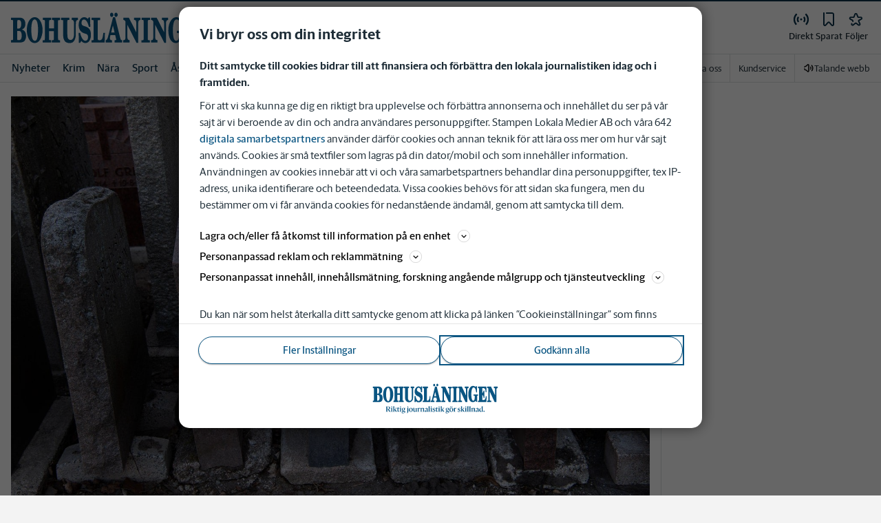

--- FILE ---
content_type: text/html; charset=utf-8
request_url: https://www.bohuslaningen.se/nyheter/sverige/kyrkogardar-toms-nar-manga-overger-gravstenar.63a2236b-0ce0-427b-bf9d-445386c12871
body_size: 61443
content:
<!DOCTYPE html><html lang="sv"><head><meta charSet="utf-8"/><meta name="viewport" content="width=device-width"/><link rel="shortcut icon" href="/images/slm/bn/favicons/favicon.ico"/><link rel="icon" type="image/png" href="/images/slm/bn/favicons/favicon.png"/><link rel="apple-touch-icon" href="/images/slm/bn/favicons/apple-touch-icon.png"/><meta name="description" content=" Allt fler väljer att återlämna gravrätten. Men vad händer med kyrkogårdarna när gravstenar plockas bort?"/><title>Kyrkogårdar töms när många överger gravstenar | Bohusläningen</title><link rel="canonical" href="https://www.bohuslaningen.se/nyheter/sverige/kyrkogardar-toms-nar-manga-overger-gravstenar.63a2236b-0ce0-427b-bf9d-445386c12871"/><meta name="google-site-verification" content="S8a7qEb0CxxVMbM00Mx8rKn41ZDrYVsPeCktu1aMuiA"/><meta name="robots" content="max-image-preview:large"/><meta name="publishedDate" content="1556359469000"/><meta property="og:title" content="Kyrkogårdar töms när många överger gravstenar"/><meta property="og:description" content=" Allt fler väljer att återlämna gravrätten. Men vad händer med kyrkogårdarna när gravstenar plockas bort?"/><meta property="og:url" content="https://www.bohuslaningen.se/nyheter/sverige/kyrkogardar-toms-nar-manga-overger-gravstenar.63a2236b-0ce0-427b-bf9d-445386c12871"/><meta property="og:type" content="article"/><meta property="og:site_name" content="Bohusläningen"/><meta property="og:image:height" content="600"/><meta property="og:image:width" content="1200"/><meta property="og:image" content="https://www.bohuslaningen.se/images/og/63a2236b-0ce0-427b-bf9d-445386c12871/images/1ELig2IIRfBtN7ePBd1s_GbbbSj8-REGULAR.jpg"/><meta property="og:locale" content="sv_SV"/><meta property="article:section" content="nyheter/sverige"/><meta property="article:published_time" content="2019-04-27T10:04:29.000Z"/><meta property="article:modified" content="2023-02-13T19:48:10.000Z"/><meta property="article:author" content="Mia Holmberg Karlsson"/><meta property="article:author" content="TT"/><meta property="fb:app_id" content="937891476221898"/><meta property="al:android:app_name" content="Bohusläningen"/><meta property="al:android:package" content="se.bhn.app"/><meta property="al:android:url" content="bhnwebapp://applinks"/><meta property="al:ios:app_name" content="Bohusläningen"/><meta property="al:ios:app_store_id" content="979173243"/><meta property="al:ios:url" content="se.bhn.app://applinks"/><meta name="twitter:title" content="Kyrkogårdar töms när många överger gravstenar"/><meta name="twitter:description" content=" Allt fler väljer att återlämna gravrätten. Men vad händer med kyrkogårdarna när gravstenar plockas bort?"/><meta name="twitter:card" content="summary_large_image"/><meta name="twitter:image" content="https://www.bohuslaningen.se/images/og/63a2236b-0ce0-427b-bf9d-445386c12871/images/1ELig2IIRfBtN7ePBd1s_GbbbSj8-REGULAR.jpg"/><meta name="twitter:creator" content="@Mia Holmberg Karlsson"/><meta name="twitter:site" content="@Bohusläningen"/><link rel="preload" as="image" imageSrcSet="/images/article/63a2236b-0ce0-427b-bf9d-445386c12871/images/0ELig2IIRfBtN7ePBd1s_GbbbSj8-REGULAR.jpg?width=96&amp;quality=75 96w, /images/article/63a2236b-0ce0-427b-bf9d-445386c12871/images/0ELig2IIRfBtN7ePBd1s_GbbbSj8-REGULAR.jpg?width=128&amp;quality=75 128w, /images/article/63a2236b-0ce0-427b-bf9d-445386c12871/images/0ELig2IIRfBtN7ePBd1s_GbbbSj8-REGULAR.jpg?width=256&amp;quality=75 256w, /images/article/63a2236b-0ce0-427b-bf9d-445386c12871/images/0ELig2IIRfBtN7ePBd1s_GbbbSj8-REGULAR.jpg?width=384&amp;quality=75 384w, /images/article/63a2236b-0ce0-427b-bf9d-445386c12871/images/0ELig2IIRfBtN7ePBd1s_GbbbSj8-REGULAR.jpg?width=512&amp;quality=75 512w, /images/article/63a2236b-0ce0-427b-bf9d-445386c12871/images/0ELig2IIRfBtN7ePBd1s_GbbbSj8-REGULAR.jpg?width=640&amp;quality=75 640w, /images/article/63a2236b-0ce0-427b-bf9d-445386c12871/images/0ELig2IIRfBtN7ePBd1s_GbbbSj8-REGULAR.jpg?width=750&amp;quality=75 750w, /images/article/63a2236b-0ce0-427b-bf9d-445386c12871/images/0ELig2IIRfBtN7ePBd1s_GbbbSj8-REGULAR.jpg?width=828&amp;quality=75 828w, /images/article/63a2236b-0ce0-427b-bf9d-445386c12871/images/0ELig2IIRfBtN7ePBd1s_GbbbSj8-REGULAR.jpg?width=1080&amp;quality=75 1080w, /images/article/63a2236b-0ce0-427b-bf9d-445386c12871/images/0ELig2IIRfBtN7ePBd1s_GbbbSj8-REGULAR.jpg?width=1200&amp;quality=75 1200w, /images/article/63a2236b-0ce0-427b-bf9d-445386c12871/images/0ELig2IIRfBtN7ePBd1s_GbbbSj8-REGULAR.jpg?width=1920&amp;quality=75 1920w, /images/article/63a2236b-0ce0-427b-bf9d-445386c12871/images/0ELig2IIRfBtN7ePBd1s_GbbbSj8-REGULAR.jpg?width=2048&amp;quality=75 2048w, /images/article/63a2236b-0ce0-427b-bf9d-445386c12871/images/0ELig2IIRfBtN7ePBd1s_GbbbSj8-REGULAR.jpg?width=3840&amp;quality=75 3840w" imageSizes="(min-width: 992px) 100vw, (min-width: 768px) 640px, (min-width: 300px) 400px, 128px" fetchpriority="high"/><meta name="next-head-count" content="39"/><script defer="">if((navigator.userAgent && !!false)) {
                        const styleElement = document.createElement('style');
                        styleElement.innerHTML = 'body .sticky-header-wrapper, body .app-hidden { display:none; }'
                        document.head.appendChild(styleElement)
                    }</script><script async="" id="kilkaya-script" type="text/javascript" src="//cl-eu2.k5a.io/6176dd27815b4c0f96025a65.js"></script><link href="/fonts/fonts.css" rel="stylesheet"/><link href="/css/print.css" rel="stylesheet" media="print"/><script id="gtm-script" async="">
   (function(w,d,s,l,i){w[l]=w[l]||[];w[l].push({'gtm.start':
    new Date().getTime(),event:'gtm.js'});var f=d.getElementsByTagName(s)[0],
    j=d.createElement(s),dl=l!='dataLayer'?'&l='+l:'';j.async=true;j.src=
    'https://gtm.stampenmedia.se/gtm.js?id='+i+dl;f.parentNode.insertBefore(j,f);
    })(window,document,'script','dataLayer','GTM-M6M2TLN')</script><script id="datalayer-init" async="">
								window.dataLayer = window.dataLayer || [];
						</script><link rel="preload" href="/_next/static/css/962895be6ef408c6.css" as="style"/><link rel="stylesheet" href="/_next/static/css/962895be6ef408c6.css" data-n-p=""/><noscript data-n-css=""></noscript><script defer="" nomodule="" src="/_next/static/chunks/polyfills-42372ed130431b0a.js"></script><script defer="" src="/_next/static/chunks/9398.d81203f827e1f049.js"></script><script src="/_next/static/chunks/webpack-5ab8079d395e4bdc.js" defer=""></script><script src="/_next/static/chunks/framework-6603b6fce1ea64cf.js" defer=""></script><script src="/_next/static/chunks/main-12de6bb1143a753f.js" defer=""></script><script src="/_next/static/chunks/pages/_app-0ae638adec7d4b1a.js" defer=""></script><script src="/_next/static/chunks/588a83fd-58223940c11397cb.js" defer=""></script><script src="/_next/static/chunks/5872-303c870cf5bec0d1.js" defer=""></script><script src="/_next/static/chunks/2580-183a890f79f14c3d.js" defer=""></script><script src="/_next/static/chunks/3184-8dd30d004ed7f0af.js" defer=""></script><script src="/_next/static/chunks/5594-3ac7c2c032bb63ba.js" defer=""></script><script src="/_next/static/chunks/5900-01686f6836d397d7.js" defer=""></script><script src="/_next/static/chunks/4206-f345ff603794c04f.js" defer=""></script><script src="/_next/static/chunks/4125-f130272c162e5efc.js" defer=""></script><script src="/_next/static/chunks/3174-7798c325b961868f.js" defer=""></script><script src="/_next/static/chunks/3515-20d6f335b9287025.js" defer=""></script><script src="/_next/static/chunks/4379-34d8379f18924e69.js" defer=""></script><script src="/_next/static/chunks/2572-0071e0f2a6680296.js" defer=""></script><script src="/_next/static/chunks/5601-c26b1fad4f6d023d.js" defer=""></script><script src="/_next/static/chunks/8024-265b02ec5e24b52f.js" defer=""></script><script src="/_next/static/chunks/8952-8031809d72cae100.js" defer=""></script><script src="/_next/static/chunks/1900-09a78ccb3d015380.js" defer=""></script><script src="/_next/static/chunks/8688-47a71c9013a905b6.js" defer=""></script><script src="/_next/static/chunks/2251-19e73e1761afa4f3.js" defer=""></script><script src="/_next/static/chunks/2341-993501b42b75d9d3.js" defer=""></script><script src="/_next/static/chunks/9770-8813554ba3222b6c.js" defer=""></script><script src="/_next/static/chunks/6611-7752d4d85b0797d5.js" defer=""></script><script src="/_next/static/chunks/pages/%5B...path%5D-9d18b6b2df96349e.js" defer=""></script><script src="/_next/static/pd3n2pywnvCIW9r3y-6J-/_buildManifest.js" defer=""></script><script src="/_next/static/pd3n2pywnvCIW9r3y-6J-/_ssgManifest.js" defer=""></script><style data-styled="" data-styled-version="5.3.11">.c-landingpage{padding-top:20px;padding-right:20px;padding-bottom:20px;padding-left:20px;background-color:var(--white);}/*!sc*/
.c-landingpage__no-image{display:-webkit-box;display:-webkit-flex;display:-ms-flexbox;display:flex;-webkit-align-items:center;-webkit-box-align:center;-ms-flex-align:center;align-items:center;-webkit-box-pack:justify;-webkit-justify-content:space-between;-ms-flex-pack:justify;justify-content:space-between;-webkit-flex-wrap:wrap;-ms-flex-wrap:wrap;flex-wrap:wrap;gap:1rem;}/*!sc*/
.c-landingpage__no-image h1{font-size:2rem;margin-bottom:0;}/*!sc*/
@media screen and (min-width:48rem){.c-landingpage__no-image{-webkit-box-pack:start;-webkit-justify-content:flex-start;-ms-flex-pack:start;justify-content:flex-start;}}/*!sc*/
.c-landingpage__paper{text-transform:uppercase;}/*!sc*/
.c-landingpage__topic{display:none;color:var(--gray-600);}/*!sc*/
.c-landingpage__subtitle{margin-left:20px;margin-top:20px;padding-left:20px;padding-right:20px;}/*!sc*/
@media screen and (min-width:62rem){.c-landingpage__subtitle{padding-left:0;}}/*!sc*/
.c-landingpage__presentation{max-width:700px;display:grid;grid-template-columns:[description] 2fr [image] 1fr;grid-gap:1rem;}/*!sc*/
@media screen and (min-width:30rem){.c-landingpage__presentation{grid-template-columns:[description] 5fr [image] 1fr;}}/*!sc*/
.c-landingpage__presentation--no-image{grid-template-columns:[description] 1fr;}/*!sc*/
.c-landingpage__presentation__description{font-size:1rem;grid-area:description;}/*!sc*/
.c-landingpage__presentation__description:last-child{margin-bottom:0;}/*!sc*/
.c-landingpage__presentation__image{grid-area:image;}/*!sc*/
.is-menu-open #ad-takeover,.is-model-open #ad-takeover,.is-user-menu-open #ad-takeover,.is-search-open #ad-takeover{display:none;}/*!sc*/
@media screen and (min-width:62rem){#topPanorama_2_mobile{display:none;}}/*!sc*/
@media screen and (min-width:62rem){.tmp-mobile-only{display:none;}}/*!sc*/
.c-alert{padding:10px 15px;margin-bottom:10px;font-size:0.9375rem;border:1px solid transparent;border-radius:0.25rem;}/*!sc*/
.c-alert *:last-child{margin-bottom:0;}/*!sc*/
.c-alert--primary{color:#004085;background-color:#cce5ff;border-color:#b8daff;}/*!sc*/
.c-alert--success{color:var(--green-800);background-color:var(--bg-color-input-success);border-color:#c3e6cb;}/*!sc*/
.c-alert--warning{color:#856404;background-color:#fff3cd;border-color:#ffeeba;}/*!sc*/
.c-alert--error{color:#721c24;background-color:#f8d7da;border-color:#f5c6cb;}/*!sc*/
.c-alert--fullscreen{padding:15px;position:fixed;bottom:20px;left:20px;z-index:var(--zindex-popover);font-size:1rem;font-weight:500;max-width:21.875rem;width:calc(100% - 40px);margin-bottom:0;box-shadow:0px 8px 16px 0px rgba(0,0,0,0.2);}/*!sc*/
.c-alert--fullscreen.c-alert--error{border-color:transparent;}/*!sc*/
.icon{height:1rem;width:1rem;--color:currentColor;--color-hover:currentColor;}/*!sc*/
.icon:not(.is-stroked){fill:var(--color);}/*!sc*/
.icon:not(.is-stroked):hover,.icon:not(.is-stroked):focus{fill:var(--color-hover);}/*!sc*/
.icon.is-stroked{stroke:var(--color);stroke-width:2;stroke-linecap:round;stroke-linejoin:round;}/*!sc*/
.icon.is-stroked:hover,.icon.is-stroked:focus{stroke:var(--color-hover);}/*!sc*/
.icon--primary{--color:var(--corp-color-darken);--color-hover:var(--corp-color-primary);}/*!sc*/
.icon--warning{--color:var(red-400);}/*!sc*/
.icon--16{height:1rem;width:1rem;}/*!sc*/
.icon--18{height:1.125rem;width:1.125rem;}/*!sc*/
.icon--20{height:1.25rem;width:1.25rem;}/*!sc*/
.icon--22{height:1.375rem;width:1.375rem;}/*!sc*/
.icon--24{height:1.5rem;width:1.5rem;}/*!sc*/
.icon--32{height:2rem;width:2rem;}/*!sc*/
.c-icon{width:1rem;height:1rem;}/*!sc*/
.c-icon--primary{fill:var(--corp-color-darken);}/*!sc*/
.c-icon--primary:hover{fill:var(--corp-color-primary);}/*!sc*/
.c-icon--warning{color:var(red-400);}/*!sc*/
.c-icon--16{width:16px;height:16px;}/*!sc*/
.c-icon--18{width:18px;height:18px;}/*!sc*/
.c-icon--20{width:20px;height:20px;}/*!sc*/
.c-icon--22{width:22px;height:22px;}/*!sc*/
.c-icon--24{width:24px;height:24px;}/*!sc*/
.c-icon--32{width:32px;height:32px;}/*!sc*/
.c-icon--grade{height:30px;width:16px;fill:var(--gray-300);}/*!sc*/
.c-icon--grade.active{fill:var(--gray-800);}/*!sc*/
.c-icon--premium{width:15px;height:14px;vertical-align:middle;}/*!sc*/
.c-icon--users{width:15px;height:15px;}/*!sc*/
.c-article__strossle .strossle{position:relative;overflow:hidden;background:transparent;}/*!sc*/
.c-article__strossle div[class*='widget-header-']{margin-left:0;margin-right:0;margin-bottom:0;padding-left:0 !important;padding-top:5px !important;background:transparent;}/*!sc*/
@media screen and (min-width:62rem){.c-article__strossle div[class*='widget-header-']{margin-bottom:7px;}}/*!sc*/
.c-article__strossle div[class*='post-image-container'] img{margin-bottom:0;}/*!sc*/
.c-article__strossle div[class*='post-content-']{margin:0;padding:0;font-family:'Gothia Sans Serif',-apple-system,BlinkMacSystemFont,'Segoe UI',Roboto,'Helvetica Neue',Arial,sans-serif,'Apple Color Emoji','Segoe UI Emoji','Segoe UI Symbol','Noto Color Emoji';font-size:1rem;line-height:1.26667;overflow:hidden;display:-webkit-box;display:-webkit-flex;display:-ms-flexbox;display:flex;-webkit-line-clamp:2;-webkit-box-orient:vertical;}/*!sc*/
.c-article__strossle div[class*='post-label']{text-transform:uppercase;position:absolute;top:5px;left:5px;z-index:2;color:var(--gray-800);padding:3px 3px 2px 3px;line-height:0.5625rem;font-size:0.5625rem;background-color:var(--yellow-500);font-weight:bold;}/*!sc*/
@media screen and (min-width:62rem){.c-article__strossle div[class*='post-label']{font-size:10px;line-height:10px;padding:4px;}}/*!sc*/
@media screen and (min-width:62rem){.c-article__strossle .ad div[class*='post-text-content']{padding-left:7px;padding-right:7px;}}/*!sc*/
.c-article__strossle div[class*='footer-']{position:absolute;right:0;top:28px;padding:0;width:auto;}/*!sc*/
.c-article__strossle--sidebar div[class*='widget-header-']{margin-bottom:0;}/*!sc*/
.c-article__strossle--sidebar .strossle > .article,.c-article__strossle--sidebar .strossle > .ad{-webkit-flex:none;-ms-flex:none;flex:none;max-width:none;margin:0;padding-top:15px !important;padding-bottom:15px !important;padding-left:0 !important;padding-right:0 !important;}/*!sc*/
.c-article__strossle--sidebar .strossle > .article:not(:last-child)::after,.c-article__strossle--sidebar .strossle > .ad:not(:last-child)::after{content:'';display:block;clear:both;position:relative;width:100%;height:0.0625rem;bottom:-15px;margin-left:auto;margin-right:auto;background-color:rgba(0,0,0,0.075);}/*!sc*/
.c-article__strossle--sidebar .ad div[class*='post-text-content']{padding-bottom:7px;}/*!sc*/
.c-article__strossle--sidebar div[class*='post-title']{margin:0px 0px 8px;padding:10px 0 0 0;font-size:1.5625rem;line-height:1.6875rem;}/*!sc*/
.c-article__strossle--sidebar div[class*='post-image-container']{padding-top:130px;}/*!sc*/
@media screen and (min-width:62rem){.c-article__strossle--bottom .strossle{-webkit-box-pack:justify;-webkit-justify-content:space-between;-ms-flex-pack:justify;justify-content:space-between;}}/*!sc*/
.c-article__strossle--bottom .strossle > .article,.c-article__strossle--bottom .strossle > .ad{margin:0;padding-top:15px !important;padding-bottom:15px !important;padding-left:0 !important;padding-right:0 !important;}/*!sc*/
@media screen and (min-width:30rem){.c-article__strossle--bottom .strossle > .article,.c-article__strossle--bottom .strossle > .ad{-webkit-flex:none;-ms-flex:none;flex:none;max-width:none;}}/*!sc*/
@media screen and (min-width:62rem){.c-article__strossle--bottom .strossle > .article,.c-article__strossle--bottom .strossle > .ad{-webkit-flex:0 0 24%;-ms-flex:0 0 24%;flex:0 0 24%;max-width:24%;padding-bottom:0 !important;padding-top:0 !important;}}/*!sc*/
.c-article__strossle--bottom .strossle > .article::after,.c-article__strossle--bottom .strossle > .ad::after{content:'';display:block;clear:both;position:relative;width:100%;height:0.0625rem;bottom:-15px;margin-left:auto;margin-right:auto;background-color:rgba(0,0,0,0.075);}/*!sc*/
@media screen and (min-width:62rem){.c-article__strossle--bottom .strossle > .article::after,.c-article__strossle--bottom .strossle > .ad::after{display:none;}}/*!sc*/
.c-article__strossle--bottom .strossle > .ad{background-color:#fcf5e5;}/*!sc*/
.c-article__strossle--bottom .strossle > .ad::after{background-color:#ccc;}/*!sc*/
.c-article__strossle--bottom div[class*='post-image-container']{padding-top:0;float:left;margin-right:0.625rem;width:80px;height:80px;}/*!sc*/
@media screen and (min-width:30rem){.c-article__strossle--bottom div[class*='post-image-container']{width:160px;}}/*!sc*/
@media screen and (min-width:62rem){.c-article__strossle--bottom div[class*='post-image-container']{float:none;width:auto;height:auto;margin-right:0;max-height:115px;overflow:hidden;}}/*!sc*/
.c-article__strossle--bottom div[class*='post-image-container'] img{width:80px;height:80px;position:relative;}/*!sc*/
@media screen and (min-width:30rem){.c-article__strossle--bottom div[class*='post-image-container'] img{width:160px;}}/*!sc*/
@media screen and (min-width:62rem){.c-article__strossle--bottom div[class*='post-image-container'] img{width:auto;height:auto;margin-bottom:0;vertical-align:top;}}/*!sc*/
.c-article__strossle--bottom div[class*='post-text-content']{max-height:none;overflow:visible;}/*!sc*/
.c-article__strossle--bottom div[class*='post-title']{padding:0;margin-bottom:3px;font-size:1.25rem;line-height:1.09575;overflow:hidden;display:-webkit-box;display:-webkit-flex;display:-ms-flexbox;display:flex;-webkit-line-clamp:2;-webkit-box-orient:vertical;margin-top:-3px;}/*!sc*/
@media screen and (min-width:62rem){.c-article__strossle--bottom div[class*='post-title']{margin:0px 0px 8px;padding:10px 0 0 0;font-size:1.3125rem;line-height:1.5rem;}}/*!sc*/
.plistaHeadline{font-size:1.375rem !important;padding-bottom:0 !important;margin:0 !important;}/*!sc*/
.plistaList .itemTitle{padding-left:0 !important;}/*!sc*/
.plistaList .itemText{padding-top:0 !important;padding-left:0 !important;}/*!sc*/
.itemLinkPET[data-campaign] .itemTitle{padding-left:10px !important;}/*!sc*/
.itemLinkPET[data-campaign] .itemText{padding-left:10px !important;}/*!sc*/
.plista_widget_belowArticle_2{border-bottom:none !important;margin-bottom:0 !important;padding:0 !important;}/*!sc*/
.c-takeover{display:none;grid-template-rows:10% auto;width:100vw;height:100vh;position:fixed;top:0;right:0;bottom:0;left:0;z-index:9999;overflow:hidden;background:var(--white);}/*!sc*/
.c-takeover.is-shown{display:grid;}/*!sc*/
.c-takeover__banner{background:var(--white);border-bottom:3px solid var(--corp-color-darken);padding:0.5rem 20px;cursor:pointer;z-index:10001;position:fixed;top:0;left:0;right:0;height:2.6875rem;display:none;}/*!sc*/
.c-takeover__plate{position:fixed;top:-9999px;}/*!sc*/
.c-takeover__brand{overflow:hidden;height:1.6875rem;float:left;}/*!sc*/
.c-takeover__brand svg{fill:var(--corp-logo-color);width:100vw;height:100vh;max-width:200px;max-height:27px;}/*!sc*/
.c-takeover__text{font-size:11px;margin-bottom:0;line-height:1.3125rem;float:right;width:150px;text-align:right;}/*!sc*/
@media screen and (min-width:48rem){.c-takeover__text{width:auto;line-height:1.6;font-size:1rem;-webkit-letter-spacing:-0.25px;-moz-letter-spacing:-0.25px;-ms-letter-spacing:-0.25px;letter-spacing:-0.25px;}}/*!sc*/
.c-takeover__text b{color:var(--link-blue);}/*!sc*/
.c-takeover__text::after{content:'→';display:inline;color:var(--link-blue);margin-left:3px;}/*!sc*/
.c-takeover__body{background:transparent;}/*!sc*/
data-styled.g1[id="sc-global-gEsmuR1"]{content:"sc-global-gEsmuR1,"}/*!sc*/
.bflsMg{width:24px;height:24px;}/*!sc*/
data-styled.g4[id="sc-f6d2a60e-0"]{content:"bflsMg,"}/*!sc*/
.fQYOpB{display:-webkit-box;display:-webkit-flex;display:-ms-flexbox;display:flex;-webkit-align-items:center;-webkit-box-align:center;-ms-flex-align:center;align-items:center;-webkit-box-pack:center;-webkit-justify-content:center;-ms-flex-pack:center;justify-content:center;white-space:nowrap;-webkit-user-select:none;-moz-user-select:none;-ms-user-select:none;user-select:none;border:1px solid transparent;cursor:pointer;-webkit-transition:0.23s ease-in-out;transition:0.23s ease-in-out;text-underline-offset:4px;background:transparent;-webkit-tap-highlight-color:transparent;-webkit-touch-callout:none;-webkit-user-select:none;-khtml-user-select:none;-moz-user-select:none;-ms-user-select:none;-webkit-user-select:none;-moz-user-select:none;-ms-user-select:none;user-select:none;font-family:var(--font-family-sans-serif);line-height:1;padding-left:0.75rem;padding-right:0.75rem;font-size:1rem;font-weight:500;padding-left:1.5rem;padding-right:1.5rem;height:2.25rem;border-radius:1.875rem;min-width:90px;width:-webkit-min-content;width:-moz-min-content;width:min-content;padding:0;background:transparent;border:none;min-width:0;width:auto;height:auto;border-radius:0;outline-color:var(--corp-color-darken);}/*!sc*/
.fQYOpB.active{color:var(--gray-800);}/*!sc*/
@media (hover:hover){.fQYOpB:hover{opacity:0.7;}}/*!sc*/
.fQYOpB[disabled],.fQYOpB.disabled,.fQYOpB.btn--disabled{background-color:var(--gray-300);border-color:var(--gray-300);color:var(--gray-600);pointer-events:none;}/*!sc*/
.fQYOpB[disabled]:hover,.fQYOpB.disabled:hover,.fQYOpB.btn--disabled:hover{-webkit-text-decoration:none;text-decoration:none;}/*!sc*/
.fQYOpB[disabled].btn--ghost,.fQYOpB.disabled.btn--ghost,.fQYOpB.btn--disabled.btn--ghost{background-color:transparent;border-color:transparent;}/*!sc*/
.fQYOpB[disabled] svg,.fQYOpB.disabled svg,.fQYOpB.btn--disabled svg{fill:var(--gray-darken);}/*!sc*/
.fQYOpB.btn--block{display:block;width:100%;}/*!sc*/
.fQYOpB.btn--center{margin-left:auto;margin-right:auto;}/*!sc*/
@media screen and (min-width:48rem){.fQYOpB.btn--md-nonblock{display:inline-block;width:auto;}}/*!sc*/
@media screen and (min-width:48rem){.fQYOpB.btn.--login{max-width:105px;}}/*!sc*/
.gbnPKt{display:-webkit-box;display:-webkit-flex;display:-ms-flexbox;display:flex;-webkit-align-items:center;-webkit-box-align:center;-ms-flex-align:center;align-items:center;-webkit-box-pack:center;-webkit-justify-content:center;-ms-flex-pack:center;justify-content:center;white-space:nowrap;-webkit-user-select:none;-moz-user-select:none;-ms-user-select:none;user-select:none;border:1px solid transparent;cursor:pointer;-webkit-transition:0.23s ease-in-out;transition:0.23s ease-in-out;text-underline-offset:4px;background:transparent;-webkit-tap-highlight-color:transparent;-webkit-touch-callout:none;-webkit-user-select:none;-khtml-user-select:none;-moz-user-select:none;-ms-user-select:none;-webkit-user-select:none;-moz-user-select:none;-ms-user-select:none;user-select:none;font-family:var(--font-family-sans-serif);line-height:1;padding-left:0.75rem;padding-right:0.75rem;font-weight:400;font-size:1rem;border-radius:4px;height:2rem;padding-left:16px;padding-right:16px;border-color:var(--corp-color-darken);background-color:var(--corp-color-darken);color:var(--white);}/*!sc*/
[data-app='mobile'] .sc-f6d2a60e-1{-webkit-tap-highlight-color:transparent;}/*!sc*/
@media (hover:hover){.gbnPKt:hover{background-color:var(--corp-color-primary);border-color:var(--corp-color-primary);}.gbnPKt:focus-visible{border:1px solid var(--white);outline:2px solid var(--corp-color-darken);}}/*!sc*/
.gbnPKt svg{fill:var(--white);}/*!sc*/
.gbnPKt[disabled],.gbnPKt.disabled,.gbnPKt.btn--disabled{background-color:var(--gray-300);border-color:var(--gray-300);color:var(--gray-600);pointer-events:none;}/*!sc*/
.gbnPKt[disabled]:hover,.gbnPKt.disabled:hover,.gbnPKt.btn--disabled:hover{-webkit-text-decoration:none;text-decoration:none;}/*!sc*/
.gbnPKt[disabled].btn--ghost,.gbnPKt.disabled.btn--ghost,.gbnPKt.btn--disabled.btn--ghost{background-color:transparent;border-color:transparent;}/*!sc*/
.gbnPKt[disabled] svg,.gbnPKt.disabled svg,.gbnPKt.btn--disabled svg{fill:var(--gray-darken);}/*!sc*/
.gbnPKt.btn--block{display:block;width:100%;}/*!sc*/
.gbnPKt.btn--center{margin-left:auto;margin-right:auto;}/*!sc*/
@media screen and (min-width:48rem){.gbnPKt.btn--md-nonblock{display:inline-block;width:auto;}}/*!sc*/
@media screen and (min-width:48rem){.gbnPKt.btn.--login{max-width:105px;}}/*!sc*/
data-styled.g5[id="sc-f6d2a60e-1"]{content:"fQYOpB,gbnPKt,"}/*!sc*/
*,*::before,*::after{box-sizing:border-box;}/*!sc*/
:root{-moz-tab-size:4;tab-size:4;}/*!sc*/
html{line-height:1.15;-webkit-text-size-adjust:100%;height:-webkit-fill-available;}/*!sc*/
@supports (font:-apple-system-body){html[data-font='apple-system']{font:-apple-system-body;}}/*!sc*/
body{margin:0;min-height:100vh;min-height:-webkit-fill-available;}/*!sc*/
body{font-family:system-ui,-apple-system,'Segoe UI',Roboto,Helvetica,Arial,sans-serif,'Apple Color Emoji','Segoe UI Emoji';overflow-wrap:break-word;}/*!sc*/
hr{height:0;color:inherit;}/*!sc*/
abbr[title]{-webkit-text-decoration:underline dotted;text-decoration:underline dotted;}/*!sc*/
b,strong{font-weight:bolder;}/*!sc*/
code,kbd,samp,pre{font-family:ui-monospace,SFMono-Regular,Consolas,'Liberation Mono',Menlo,monospace;font-size:1em;}/*!sc*/
small{font-size:80%;}/*!sc*/
sub,sup{font-size:75%;line-height:0;position:relative;vertical-align:baseline;}/*!sc*/
sub{bottom:-0.25em;}/*!sc*/
sup{top:-0.5em;}/*!sc*/
table{text-indent:0;border-color:inherit;}/*!sc*/
button,input,optgroup,select,textarea{font-family:inherit;font-size:100%;line-height:1.15;margin:0;}/*!sc*/
button,select{text-transform:none;}/*!sc*/
button,[type='button'],[type='reset'],[type='submit']{-webkit-appearance:button;-webkit-appearance:button;-moz-appearance:button;appearance:button;}/*!sc*/
::-moz-focus-inner{border-style:none;padding:0;}/*!sc*/
:-moz-focusring{outline:1px dotted ButtonText;}/*!sc*/
:-moz-ui-invalid{box-shadow:none;}/*!sc*/
legend{padding:0;}/*!sc*/
progress{vertical-align:baseline;}/*!sc*/
::-webkit-inner-spin-button,::-webkit-outer-spin-button{height:auto;}/*!sc*/
[type='search']{-webkit-appearance:textfield;outline-offset:-2px;}/*!sc*/
::-webkit-search-decoration{-webkit-appearance:none;}/*!sc*/
::-webkit-file-upload-button{-webkit-appearance:button;font:inherit;}/*!sc*/
summary{display:list-item;}/*!sc*/
img{display:block;max-width:100%;height:auto;border:0;}/*!sc*/
figure{margin:0;}/*!sc*/
iframe{max-width:100%;}/*!sc*/
.visuallyhidden,.sr-only,.skip-links__link{border:0;-webkit-clip:rect(0 0 0 0);clip:rect(0 0 0 0);height:1px;margin:-1px;overflow:hidden;padding:0;position:absolute;width:1px;}/*!sc*/
.img-container{position:relative;overflow:hidden;}/*!sc*/
.img-container picture{position:absolute;bottom:0;width:100%;height:100%;}/*!sc*/
.img-container picture img{width:100%;height:auto;}/*!sc*/
[hidden]{display:none !important;}/*!sc*/
:root{--bg-color-black:rgba(0,0,0,0.6);--bg-color-gray:#f3f3f3;--bg-color-gray-light:#fbfbfb;--bg-color-input-error:#ffcece;--bg-color-input-success:#d4edda;--bg-color-primary-hbk:#eaf1f6;--bg-color-secondary-hbk:#f6fbff;--bg-color-primary-boras:#e2edea;--bg-color-primary-economy:#fff1eb;--bg-color-secondary-economy:#fff9f6;--bg-color-native:#fcf5e5;--bg-transparent-gray:rgba(0,0,0,0.05);--bg-darkmode:#1a1a1a;--distribution-status-post:#fffcea;--border-color:var(--gray-300);--border-divide-color:var(--gray-300);--border-menu-divide-color:var(--gray-500);--blockquote-longread:var(--gray-300);--border-shadow:0px 8px 16px 0px rgba(0,0,0,0.2);--bg-longread-footer:#f3f3f3;--fallback-image-bg-blue:#0a324b;--fallback-image-bg-graphite:#183d45;--fallback-image-bg-green:#024b3a;--fallback-image-bg-purple:#672f55;--fallback-image-bg-black:#000;--gp-brand:var(--blue-700);--hn-brand:var(--blue-700);--hp-brand:var(--blue-700);--bn-brand:var(--blue-700);--st-brand:var(--blue-700);--mn-brand:var(--blue-700);--at-brand:#0472a4;--tt-brand:var(--black);--pt-brand:#672f55;--kp-brand:var(--green-700);--kbp-brand:var(--green-700);--mp-brand:var(--green-700);--sto-brand:var(--green-700);--lt-brand:var(--green-700);--hrp-brand:#004c59;--mkp-brand:#004c59;--gp-brand-darkmode:var(--blue-darkmode-700);--hn-brand-darkmode:var(--blue-darkmode-700);--hp-brand-darkmode:var(--blue-darkmode-700);--bn-brand-darkmode:var(--blue-darkmode-700);--st-brand-darkmode:var(--blue-darkmode-700);--mn-brand-darkmode:var(--blue-darkmode-700);--at-brand-darkmode:#5cbde9;--tt-brand-darkmode:#fff;--pt-brand-darkmode:#c390b3;--kp-brand-darkmode:var(--green-darkmode-700);--kbp-brand-darkmode:var(--green-darkmode-700);--mp-brand-darkmode:var(--green-darkmode-700);--sto-brand-darkmode:var(--green-darkmode-700);--lt-brand-darkmode:var(--green-darkmode-700);--hrp-brand-darkmode:#9ad5df;--mkp-brand-darkmode:#9ad5df;--gray-800:#1e2d37;--gray-700:#324650;--gray-600:#526066;--gray-500:#9eacb2;--gray-400:#cbd2d6;--gray-300:#dce1e1;--gray-200:#f3f3f3;--gray-100:#f8f8f8;--white:#fff;--black:#000000;--white-transparent:rgba(255,255,255,0.7);--gray-darkmode-800:#ffffff;--gray-darkmode-700:#f3f3f3;--gray-darkmode-600:#d2d2d2;--gray-darkmode-500:#989fa2;--gray-darkmode-400:#6f7579;--gray-darkmode-300:#404548;--gray-darkmode-200:#2e2e2f;--gray-darkmode-100:#222222;--blue-800:#0a324b;--blue-700:#0a5582;--blue-600:#4a728a;--blue-500:#80a3b9;--blue-400:#cddde8;--blue-300:#e8eff5;--blue-darkmode-800:#c7e6fa;--blue-darkmode-700:#76bbe5;--blue-darkmode-600:#7697ab;--blue-darkmode-500:#506e80;--blue-darkmode-400:#273a47;--blue-darkmode-300:#1b2833;--green-800:#024b3a;--green-700:#006950;--green-600:#408877;--green-500:#78b0a2;--green-400:#c0dad4;--green-300:#ecf3f2;--green-darkmode-800:#c8f0df;--green-darkmode-700:#5ed0ad;--green-darkmode-600:#6fab9d;--green-darkmode-500:#528075;--green-darkmode-400:#344f49;--green-darkmode-300:#2b3f38;--graphite-800:#183d45;--graphite-700:#305158;--graphite-600:#5b757b;--graphite-500:#97a8ab;--graphite-400:#ced6d8;--graphite-300:#e8edee;--graphite-darkmode-800:#d3e5e8;--graphite-darkmode-700:#a5b9be;--graphite-darkmode-600:#83989d;--graphite-darkmode-500:#5c6b6d;--graphite-darkmode-400:#3e4749;--graphite-darkmode-300:#303b3d;--accent-green-500:var(--green-700);--accent-green-400:#00c389;--accent-green-300:#e1f5f0;--pink-500:#d0386b;--pink-400:#ee94ad;--pink-300:#fff9f6;--orange-500:#cc4b19;--orange-400:#efac6f;--orange-300:#fff0eb;--purple-500:#532e7f;--purple-400:#c8a0c8;--purple-300:#f0ebf5;--red-500:#730f00;--red-400:#bd1800;--red-300:#f8ecec;--yellow-500:#ffcd00;--yellow-400:#fff6bf;--yellow-300:#fcf5e5;--accent-green-darkmode-500:var(--green-darkmode-700);--accent-green-darkmode-400:#5ed0ad;--accent-green-darkmode-300:#183f35;--pink-darkmode-500:#d0386b;--pink-darkmode-400:#ee94ad;--pink-darkmode-300:#660a3e;--orange-darkmode-500:#cc4b19;--orange-darkmode-400:#efac6f;--orange-darkmode-300:#82380a;--purple-darkmode-500:#532e7f;--purple-darkmode-400:#c8a0c8;--purple-darkmode-300:#453554;--plum-700:#672f55;--plum-400:#edd3e7;--plum-300:#f3ecf3;--plum-darkmode-700:#cf9ebe;--plum-darkmode-400:#662d53;--plum-darkmode-300:#3e1e34;--red-darkmode-500:#bd240c;--red-darkmode-400:#e43b3b;--red-darkmode-300:#5d2c2c;--yellow-darkmode-500:#ffcd00;--yellow-darkmode-400:#fff6bf;--yellow-darkmode-300:#946906;--breaking-red:#bd1800;--error-red:#730f00;--link-blue:#2451c6;--market-green:var(--accent-green-500);--longread-black:#222;--native-yellow:#fee69f;--breaking-darkmode-red:#bd1800;--error-darkmode-red:#dc6452;--link-darkmode-blue:#466bca;--market-darkmode-green:#5ed0ad;--native-darkmode-yellow:#fee69f;}/*!sc*/
body{--corp-color-primary:var(--blue-700);--corp-color-darken:var(--blue-800);--corp-color-lighten:var(--blue-500);--corp-logo-color:var(--blue-800);--media-bg-color:10,50,75;--theme-media-bg-color:var(--media-bg-color);--theme-corp-color:var(--corp-color-primary);--theme-corp-color-darken:var(--corp-color-darken);--theme-primary-bg:var(--bg-color-gray);--theme-secondary-bg:var(--white);--theme-carousel-bg:var(--gray-300);--theme-article-bg:var(--white);--theme-box-bg:var(--bg-color-gray);--theme-gradient-shadow:var(--white);--footer-bg-color:var(--corp-color-darken);--fallback-image-bg:var(--fallback-image-bg);--no-overwrite-black:#000;--no-overwrite-white:#fff;--no-overwrite-gray:#1e2d37;--icon-color:var(--corp-color-darken);--bg-top-bar:var(--theme-corp-color-darken);}/*!sc*/
.site-AT{--corp-color-primary:var(--at-brand);--corp-color-inactive:var(--corp-color-darken);--corp-color-darken:var(--blue-800);--corp-color-lighten:var(--blue-600);--corp-color-400:var(--blue-400);--corp-background-color-lighten:var(--blue-300);--corp-logo-color:var(--at-brand);--fallback-image-bg:var(--fallback-image-bg-blue);--media-bg-color:10,50,75;}/*!sc*/
.site-AT [data-theme='dark']{--corp-color-primary:var(--at-brand-darkmode);--corp-color-inactive:var(--blue-darkmode-800);--corp-color-darken:var(--blue-darkmode-800);--corp-color-lighten:var(--blue-darkmode-600);--corp-color-400:var(--blue-darkmode-400);--corp-background-color-lighten:var(--blue-darkmode-300);}/*!sc*/
.site-AU{--corp-color-primary:var(--at-brand);--corp-color-inactive:var(--corp-color-darken);--corp-color-darken:var(--blue-800);--corp-color-lighten:var(--blue-600);--corp-color-400:var(--blue-400);--corp-background-color-lighten:var(--blue-300);--corp-logo-color:var(--at-brand);--fallback-image-bg:var(--fallback-image-bg-blue);--media-bg-color:10,50,75;}/*!sc*/
.site-AU [data-theme='dark']{--corp-color-primary:var(--at-brand-darkmode);--corp-color-inactive:var(--blue-darkmode-800);--corp-color-darken:var(--blue-darkmode-800);--corp-color-lighten:var(--blue-darkmode-600);--corp-color-400:var(--blue-darkmode-400) --corp-background-color-lighten:var(--blue-darkmode-300);}/*!sc*/
.site-BN{--corp-color-primary:var(--blue-700);--corp-color-inactive:var(--corp-color-darken);--corp-color-darken:var(--blue-800);--corp-color-lighten:var(--blue-700);--corp-color-400:var(--blue-400);--corp-background-color-lighten:var(--blue-300);--corp-logo-color:var(--blue-700);--fallback-image-bg:var(--fallback-image-bg-blue);--media-bg-color:10,50,75;}/*!sc*/
.site-BN [data-theme='dark']{--corp-color-primary:var(--blue-darkmode-700);--corp-color-inactive:var(--blue-darkmode-800);--corp-color-darken:var(--blue-darkmode-800);--corp-color-lighten:var(--blue-darkmode-700);--corp-color-400:var(--blue-darkmode-400);--corp-background-color-lighten:var(--blue-darkmode-300);}/*!sc*/
.site-GP{--corp-color-primary:var(--blue-700);--corp-color-inactive:var(--corp-color-darken);--corp-color-darken:var(--blue-800);--corp-color-lighten:var(--blue-700);--corp-color-400:var(--blue-400);--corp-background-color-lighten:var(--blue-300);--corp-logo-color:var(--blue-800);--fallback-image-bg:var(--fallback-image-bg-blue);--media-bg-color:10,50,75;}/*!sc*/
.site-GP [data-theme='dark']{--corp-color-primary:var(--blue-darkmode-700);--corp-color-inactive:var(--blue-darkmode-800);--corp-color-darken:var(--blue-darkmode-800);--corp-color-lighten:var(--blue-darkmode-700);--corp-color-400:var(--blue-darkmode-400);--corp-background-color-lighten:var(--blue-darkmode-300);}/*!sc*/
.site-HN{--corp-color-primary:var(--blue-700);--corp-color-inactive:var(--corp-color-darken);--corp-color-darken:var(--blue-800);--corp-color-lighten:var(--blue-700);--corp-color-400:var(--blue-400);--corp-background-color-lighten:var(--blue-300);--corp-logo-color:var(--blue-700);--fallback-image-bg:var(--fallback-image-bg-blue);--media-bg-color:10,50,75;}/*!sc*/
.site-HN [data-theme='dark']{--corp-color-primary:var(--blue-darkmode-700);--corp-color-inactive:var(--blue-darkmode-800);--corp-color-darken:var(--blue-darkmode-800);--corp-color-lighten:var(--blue-darkmode-700);--corp-color-400:var(--blue-darkmode-400);--corp-background-color-lighten:var(--blue-darkmode-300);}/*!sc*/
.site-HP{--corp-color-primary:var(--blue-700);--corp-color-inactive:var(--corp-color-darken);--corp-color-darken:var(--blue-800);--corp-color-lighten:var(--blue-700);--corp-color-400:var(--blue-400);--corp-background-color-lighten:var(--blue-300);--corp-logo-color:var(--blue-700);--fallback-image-bg:var(--fallback-image-bg-blue);--media-bg-color:10,50,75;}/*!sc*/
.site-HP [data-theme='dark']{--corp-color-primary:var(--blue-darkmode-700);--corp-color-inactive:var(--blue-darkmode-800);--corp-color-darken:var(--blue-darkmode-800);--corp-color-lighten:var(--blue-darkmode-700);--corp-color-400:var(--blue-darkmode-400) --corp-background-color-lighten:var(--blue-darkmode-300);}/*!sc*/
.site-ST{--corp-color-primary:var(--blue-700);--corp-color-inactive:var(--corp-color-darken);--corp-color-darken:var(--blue-800);--corp-color-lighten:var(--blue-700);--corp-color-400:var(--blue-400);--corp-background-color-lighten:var(--blue-300);--corp-logo-color:var(--blue-700);--fallback-image-bg:var(--fallback-image-bg-blue);--media-bg-color:10,50,75;}/*!sc*/
.site-ST [data-theme='dark']{--corp-color-primary:var(--blue-darkmode-700);--corp-color-inactive:var(--blue-darkmode-800);--corp-color-darken:var(--blue-darkmode-800);--corp-color-lighten:var(--blue-darkmode-700);--corp-color-400:var(--blue-darmode-400);--corp-background-color-lighten:var(--blue-darkmode-300);}/*!sc*/
.site-HRP{--corp-color-primary:var(--hrp-brand);--corp-color-inactive:var(--corp-color-darken);--corp-color-darken:var(--graphite-800);--corp-color-lighten:var(--graphite-700);--corp-color-400:var(--graphite-400);--corp-background-color-lighten:var(--graphite-300);--corp-logo-color:var(--blue-800);--fallback-image-bg:var(--fallback-image-bg-graphite);--media-bg-color:1,48,56;}/*!sc*/
.site-HRP [data-theme='dark']{--corp-color-primary:var(--hrp-brand-darkmode);--corp-color-inactive:var(--graphite-darkmode-800);--corp-color-darken:var(--graphite-darkmode-800);--corp-color-lighten:var(--graphite-darkmode-700);--corp-color-400:var(--graphite-darkmode-400);--corp-background-color-lighten:var(--graphite-darkmode-300);}/*!sc*/
.site-KP{--corp-color-primary:var(--green-700);--corp-color-inactive:var(--corp-color-darken);--corp-color-darken:var(--green-800);--corp-color-lighten:var(--green-700);--corp-color-400:var(--green-400);--corp-background-color-lighten:var(--green-300);--corp-logo-color:var(--black);--fallback-image-bg:var(--fallback-image-bg-green);--media-bg-color:0,61,45;}/*!sc*/
.site-KP [data-theme='dark']{--corp-color-primary:var(--green-darkmode-700);--corp-color-inactive:var(--green-darkmode-800);--corp-color-darken:var(--green-darkmode-800);--corp-color-lighten:var(--green-darkmode-700);--corp-color-400:var(--green-darkmode-400);--corp-background-color-lighten:var(--green-darkmode-300);}/*!sc*/
.site-KBP{--corp-color-primary:var(--green-700);--corp-color-inactive:var(--corp-color-darken);--corp-color-darken:var(--green-800);--corp-color-lighten:var(--green-700);--corp-color-400:var(--green-400);--corp-background-color-lighten:var(--green-300);--corp-logo-color:var(--black);--fallback-image-bg:var(--fallback-image-bg-green);--media-bg-color:0,61,45;}/*!sc*/
.site-KBP [data-theme='dark']{--corp-color-primary:var(--green-darkmode-700);--corp-color-inactive:var(--green-darkmode-800);--corp-color-darken:var(--green-darkmode-800);--corp-color-lighten:var(--green-darkmode-700);--corp-color-400:var(--green-darkmode-400);--corp-background-color-lighten:var(--green-darkmode-300);}/*!sc*/
.site-LT{--corp-color-primary:var(--green-700);--corp-color-inactive:var(--corp-color-darken);--corp-color-darken:var(--green-800);--corp-color-lighten:var(--green-700);--corp-color-400:var(--green-400);--corp-background-color-lighten:var(--green-300);--corp-logo-color:var(--black);--fallback-image-bg:var(--fallback-image-bg-green);--media-bg-color:0,105,80;}/*!sc*/
.site-LT [data-theme='dark']{--corp-color-primary:var(--green-darkmode-700);--corp-color-inactive:var(--green-darkmode-800);--corp-color-darken:var(--green-darkmode-800);--corp-color-lighten:var(--green-darkmode-700);--corp-color-400:var(--green-darkmode-400);--corp-background-color-lighten:var(--green-darkmode-300);}/*!sc*/
.site-MKP{--corp-color-primary:var(--mkp-brand);--corp-color-inactive:var(--corp-color-darken);--corp-color-darken:var(--graphite-800);--corp-color-lighten:var(--graphite-700);--corp-color-400:var(--graphite-400);--corp-background-color-lighten:var(--graphite-300);--corp-logo-color:var(--blue-800);--fallback-image-bg:var(--fallback-image-bg-graphite);--media-bg-color:1,48,56;}/*!sc*/
.site-MKP [data-theme='dark']{--corp-color-primary:var(--mkp-brand-darkmode);--corp-color-inactive:var(--graphite-darkmode-800);--corp-color-darken:var(--graphite-darkmode-800);--corp-color-lighten:var(--graphite-darkmode-700);--corp-color-400:var(--graphite-darkmode-400);--corp-background-color-lighten:var(--graphite-darkmode-300);}/*!sc*/
.site-MP{--corp-color-primary:var(--green-700);--corp-color-inactive:var(--corp-color-darken);--corp-color-darken:var(--green-800);--corp-color-lighten:var(--green-700);--corp-color-400:var(--green-400);--corp-background-color-lighten:var(--green-300);--corp-logo-color:var(--black);--fallback-image-bg:var(--fallback-image-bg-green);--media-bg-color:0,61,45;}/*!sc*/
.site-MP [data-theme='dark']{--corp-color-primary:var(--green-darkmode-700);--corp-color-inactive:var(--green-darkmode-800);--corp-color-darken:var(--green-darkmode-800);--corp-color-lighten:var(--green-darkmode-700);--corp-color-400:var(--green-darkmode-400);--corp-background-color-lighten:var(--green-darkmode-300);}/*!sc*/
.site-MN{--corp-color-primary:var(--blue-700);--corp-color-inactive:var(--corp-color-darken);--corp-color-darken:var(--blue-800);--corp-color-lighten:var(--blue-700);--corp-color-400:var(--blue-400);--corp-background-color-lighten:var(--blue-300);--corp-logo-color:var(--blue-700);--fallback-image-bg:var(--fallback-image-bg-blue);--media-bg-color:10,85,130;}/*!sc*/
.site-MN [data-theme='dark']{--corp-color-primary:var(--blue-darkmode-700);--corp-color-inactive:var(--blue-darkmode-800);--corp-color-darken:var(--blue-darkmode-800);--corp-color-lighten:var(--blue-darkmode-700);--corp-color-400:var(--blue-darkmode-400);--corp-background-color-lighten:var(--blue-darkmode-300);}/*!sc*/
.site-PT{--corp-color-primary:var(--plum-700);--corp-color-inactive:var(--corp-color-darken);--corp-color-darken:var(--plum-700);--corp-color-lighten:#875676;--corp-color-400:var(--plum-400);--corp-background-color-lighten:var(--plum-300);--corp-logo-color:var(--black);--fallback-image-bg:var(--fallback-image-bg-purple);--media-bg-color:84,39,70;}/*!sc*/
.site-PT [data-theme='dark']{--corp-color-primary:var(--plum-darkmode-700);--corp-color-inactive:var(--plum-darkmode-700);--corp-color-darken:var(--plum-darkmode-700);--corp-color-lighten:#f0d2e7;--corp-color-400:var(--plum-darkmode-400);--corp-background-color-lighten:var(--plum-darkmode-300);}/*!sc*/
.site-STO{--corp-color-primary:var(--green-700);--corp-color-inactive:var(--corp-color-darken);--corp-color-darken:var(--green-800);--corp-color-lighten:var(--green-700);--corp-color-400:var(--green-400);--corp-background-color-lighten:var(--green-300);--corp-logo-color:var(--black);--fallback-image-bg:var(--fallback-image-bg-green);--media-bg-color:0,61,45;}/*!sc*/
.site-STO [data-theme='dark']{--corp-color-primary:var(--green-darkmode-700);--corp-color-inactive:var(--green-darkmode-800);--corp-color-darken:var(--green-darkmode-800);--corp-color-lighten:var(--green-darkmode-700);--corp-color-400:var(--green-darkmode-400);--corp-background-color-lighten:var(--green-darkmode-300);}/*!sc*/
.site-TT{--corp-color-primary:var(--graphite-800);--corp-color-inactive:var(--graphite-800);--corp-color-darken:var(--black);--corp-color-lighten:var(--gray-800);--corp-color-400:var(--graphite-400);--corp-background-color-lighten:var(--graphite-300);--corp-logo-color:var(--black);--fallback-image-bg:var(--fallback-image-bg-black);--media-bg-color:0,0,0;}/*!sc*/
.site-TT [data-theme='dark']{--corp-color-primary:var(--graphite-darkmode-800);--corp-color-inactive:var(--graphite-darkmode-800);--corp-color-darken:#fff;--corp-color-lighten:var(--gray-darkmode-800);--corp-color-400:var(--graphite-darkmode-400);--corp-background-color-lighten:var(--graphite-darkmode-300);}/*!sc*/
[data-theme='economy'],[data-theme='ekonomi'],[data-theme='hallandeconomy']{--theme-primary-bg:var(--bg-color-primary-economy);--theme-secondary-bg:var(--bg-color-secondary-economy);--theme-article-bg:var(--bg-color-primary-economy);--theme-corp-color:#dd3b71;--theme-corp-color-darken:#9b003e;--theme-carousel-bg:var(--theme-secondary-bg);--theme-gradient-shadow:var(--bg-color-secondary-economy);--theme-media-bg-color:221,59,113;--theme-box-bg:#f4e6e1;--corp-background-color-lighten:var(--pink-300);--border-color:var(--gray-400);--bg-top-bar:var(--theme-corp-color-darken);}/*!sc*/
[data-theme='boras']{--theme-primary-bg:var(--bg-color-primary-boras);--theme-secondary-bg:var(--white);--corp-background-color-lighten:var(--white);--theme-article-bg:var(--bg-color-primary-boras);--theme-corp-color:var(--green-700);--theme-corp-color-darken:var(--green-800);--theme-carousel-bg:var(--theme-secondary-bg);--theme-media-bg-color:0,107,82;--theme-box-bg:#d6e1de;}/*!sc*/
[data-theme='hbk']{--theme-primary-bg:var(--bg-color-primary-hbk);--theme-secondary-bg:var(--bg-color-secondary-hbk);--corp-background-color-lighten:var(--bg-color-secondary-hbk);--theme-article-bg:var(--bg-color-primary-hbk);--theme-gradient-shadow:var(--bg-color-secondary-hbk);--theme-carousel-bg:var(--theme-secondary-bg);--theme-box-bg:#dfe7eb;}/*!sc*/
[data-theme='native']{--corp-color-primary:var(--gray-600);--corp-color-darken:var(--gray-800);--theme-corp-color:var(--gray-600);--theme-secondary-bg:var(--white);--theme-corp-color-darken:var(--gray-800);--theme-article-bg:var(--bg-color-native);--theme-box-bg:#efe9d9;--border-color:var(--gray-400);}/*!sc*/
[data-theme='gp']{--theme-secondary-bg:var(--blue-800);--theme-corp-color-darken:var(--blue-800);--theme-corp-color:var(--blue-500);--theme-media-bg-color:var(--white);--corp-color-primary:var(--blue-700);--theme-media-bg-color:10,50,75;--theme-carousel-bg:var(--blue-800);--bg-color-gray:var(--blue-800);--swiper-pagination-bullet-inactive-color:var(--white);--black-lighten:var(--blue-500);--border-color:var(--blue-500);--gray-800:var(--white);}/*!sc*/
[data-theme='dark']{--theme-article-bg:var(--bg-darkmode);--theme-box-bg:var(--gray-darkmode-200);--gray-800:var(--gray-darkmode-800);--gray-700:var(--gray-darkmode-700);--gray-600:var(--gray-darkmode-600);--gray-500:var(--gray-darkmode-500);--gray-400:var(--gray-darkmode-400);--gray-300:var(--gray-darkmode-300);--gray-200:var(--gray-darkmode-200);--gray-100:var(--gray-darkmode-100);--blue-800:var(--blue-darkmode-800);--blue-700:var(--blue-darkmode-700);--blue-600:var(--blue-darkmode-600);--blue-500:var(--blue-darkmode-500);--blue-400:var(--blue-darkmode-400);--blue-300:var(--blue-darkmode-300);--green-800:var(--green-darkmode-800);--green-700:var(--green-darkmode-700);--green-600:var(--green-darkmode-600);--green-500:var(--green-darkmode-500);--green-400:var(--green-darkmode-400);--green-300:var(--green-darkmode-300);--graphite-800:var(--graphite-darkmode-800);--graphite-700:var(--graphite-darkmode-700);--graphite-600:var(--graphite-darkmode-600);--graphite-500:var(--graphite-darkmode-500);--graphite-400:var(--graphite-darkmode-400);--graphite-300:var(--graphite-darkmode-300);--accent-green-500:var(--accent-green-darkmode-500);--accent-green-400:var(--accent-green-darkmode-400);--accent-green-300:var(--accent-green-darkmode-300);--pink-500:var(--pink-darkmode-500);--pink-400:var(--pink-darkmode-400);--pink-300:var(--pink-darkmode-300);--orange-500:var(--orange-darkmode-500);--orange-400:var(--orange-darkmode-400);--orange-300:var(--orange-darkmode-300);--purple-500:var(--purple-darkmode-500);--purple-400:var(--purple-darkmode-400);--purple-300:var(--purple-darkmode-300);--red-500:var(--red-darkmode-500);--red-400:var(--red-darkmode-400);--red-300:var(--red-darkmode-300);--yellow-500:var(--yellow-darkmode-500);--yellow-400:var(--yellow-darkmode-400);--yellow-300:var(--yellow-darkmode-300);--plum-700:var(--plum-darkmode-700);--plum-400:var(--plum-darkmode-400);--plum-300:var(--plum-darkmode-300);--breaking-red:var(--breaking-darkmode-red);--error-red:var(--error-darkmode-red);--link-blue:var(--link-darkmode-blue);--market-green:var(--market-darkmode-green);--longread-black:#222;--native-yellow:var(--native-darkmode-yellow);--white:var(--bg-darkmode);--black:#fff;--border-color:var(--gray-300);--border-divide-color:var(--gray-400);--blockquote-longread:var(--gray-500);--bg-longread-footer:var(--bg-darkmode);--bg-top-bar:var(--gray-300);--theme-corp-color:var(--corp-color-primary);--theme-corp-color-darken:var(--corp-color-darken);--theme-primary-bg:var(--gray-200);--theme-secondary-bg:var(--white);--theme-carousel-bg:var(--gray-300);--theme-article-bg:var(--white);--theme-box-bg:var(--gray-200);--theme-gradient-shadow:var(--white);--theme-media-bg-color:46,46,47;--icon-color:#fff;}/*!sc*/
body [data-theme='dark']{color:var(--gray-800);}/*!sc*/
:root{--font-size-base:1rem;--font-size-base-heading:1rem;--font-family-sans-serif:'Gothia Sans Serif',-apple-system,BlinkMacSystemFont,'Segoe UI',Roboto,'Helvetica Neue',Arial,sans-serif,'Apple Color Emoji','Segoe UI Emoji','Segoe UI Symbol','Noto Color Emoji';--font-family-serif:'Gothia Serif',Serif;--font-family-body-text:Georgia,'Times New Roman',Times,serif;--font-family-monospace:SFMono-Regular,Menlo,Monaco,Consolas,'Liberation Mono','Courier New',monospace;--font-family-base:-apple-system,BlinkMacSystemFont,'Segoe UI',Roboto,'Helvetica Neue',Arial,sans-serif,'Apple Color Emoji','Segoe UI Emoji','Segoe UI Symbol','Noto Color Emoji';--line-height-base:1.5;--spacer:1rem;--headings-margin-bottom:calc(var(--spacer) / 2);--headings-font-family:var(--font-family-serif);--headings-font-weight:700;--breaking-headings-font-weight:900;--headings-line-height:1.2;--h1-font-size:calc(var(--font-size-base-heading) * 2.5);--h2-font-size:calc(var(--font-size-base-heading) * 2);--h3-font-size:calc(var(--font-size-base-heading) * 1.75);--h4-font-size:calc(var(--font-size-base-heading) * 1.5);--h5-font-size:calc(var(--font-size-base-heading) * 1.25);--h6-font-size:var(--font-size-base-heading);--teaser-heading-full:calc(var(--font-size-base) * 1.625);--teaser-heading-full-larger:calc(var(--font-size-base) * 2.625);--teaser-heading-left:calc(var(--font-size-base) * 1.25);--teaser-heading-left-larger:calc(var(--font-size-base) * 1.688);--teaser-heading-horizontal-breaking:calc(var(--font-size-base) * 3.75);--teaser-heading-longread-mobile:calc(var(--font-size-base) * 1.75);--article-card-heading:calc(var(--font-size-base) * 1.375);}/*!sc*/
h1,h2,h3,h4,h5,h6{margin-top:0;margin-bottom:var(--headings-margin-bottom);font-family:var(--headings-font-family);font-weight:var(--headings-font-weight);line-height:var(--headings-line-height);}/*!sc*/
h1.section-title,h2.section-title,h3.section-title,h4.section-title,h5.section-title,h6.section-title{font-family:var(--font-family-sans-serif);font-size:1.75rem;}/*!sc*/
@media (screen and (min-width:48rem)){h1.section-title,h2.section-title,h3.section-title,h4.section-title,h5.section-title,h6.section-title{font-size:2.125rem;}}/*!sc*/
h1{font-size:var(--h1-font-size);}/*!sc*/
h2{font-size:var(--h2-font-size);}/*!sc*/
h3{font-size:var(--h3-font-size);}/*!sc*/
h4{font-size:var(--h4-font-size);}/*!sc*/
h5{font-size:var(--h5-font-size);}/*!sc*/
h6{font-size:var(--h6-font-size);}/*!sc*/
:root{--zindex-bring-forward:1;--zindex-ads:3;--zindex-dropdown:1000;--zindex-sticky:1020;--zindex-sticky-menu:1025;--zindex-fixed:1030;--zindex-modal-backdrop:1040;--zindex-modal:1050;--zindex-popover:1060;--zindex-tooltip:1070;--zindex-fullscreen:2000;}/*!sc*/
a{color:var(--gray-800);-webkit-text-decoration:none;text-decoration:none;background-color:transparent;-webkit-text-decoration-skip:objects;}/*!sc*/
body{width:100%;background-color:var(--theme-primary-bg);font-family:'Gothia Sans Serif',-apple-system,BlinkMacSystemFont,'Segoe UI',Roboto,'Helvetica Neue',Arial,'Noto Sans',sans-serif,'Apple Color Emoji','Segoe UI Emoji','Segoe UI Symbol','Noto Color Emoji';font-size:1rem;font-weight:normal;line-height:var(--line-height-base);color:var(--gray-800);text-align:left;-webkit-font-smoothing:antialiased;-moz-osx-font-smoothing:grayscale;}/*!sc*/
body.is-image-open,body.set-overflow-hidden{overflow:hidden;}/*!sc*/
p{margin-top:0;margin-bottom:20px;}/*!sc*/
svg{overflow:hidden;vertical-align:middle;}/*!sc*/
svg.header-brand{fill:var(--brand-fill);}/*!sc*/
:root{--main-container-padding:16px;--container-padding-base:16px;--negative-padding-base:calc(var(--container-padding-base) * -1);--additional-fullwidth-spacing:calc(var(--container-padding-base) * 2);--article-padding-top:25px;--grid-row-gap:16px;--grid-column-gap:16px;--container-min-height:640px;}/*!sc*/
:root{--container-max-width:83.25rem;--grid-base-max-width:48rem;--grid-base-xl-max-width:61.25rem;--grid-xl-max-width:78.125rem;--grid-article-base-max-width:42.063rem;--purchase-register-page-main-content-width:32rem;--purchase-page-main-content-width:20rem;--search-input-width:23.75rem;--category-menu-height:2.5rem;--panorama-ad-width:980px;--header-row-height:2.5rem;--header-top-section-height:3.375rem;--header-brand-row-height:4.75rem;--header-height-sticky:2.875rem;--outsider-ad-width:320px;--article-with-sidebar-width:calc(100% - var(--outsider-ad-width));}/*!sc*/
#nprogress{--npcolor:var(--corp-color-darken);}/*!sc*/
#nprogress .bar{background:var(--npcolor);position:fixed;z-index:1031;top:0;left:0;width:100%;height:4px;}/*!sc*/
#nprogress .peg{display:block;position:absolute;right:0px;width:100px;height:100%;box-shadow:0 0 10px var(--npcolor),0 0 5px var(--npcolor);opacity:1;-webkit-transform:rotate(3deg) translate(0px,-4px);-ms-transform:rotate(3deg) translate(0px,-4px);-webkit-transform:rotate(3deg) translate(0px,-4px);-ms-transform:rotate(3deg) translate(0px,-4px);transform:rotate(3deg) translate(0px,-4px);}/*!sc*/
#nprogress .spinner{display:block;position:fixed;z-index:1031;top:15px;right:15px;}/*!sc*/
#nprogress .spinner-icon{width:18px;height:18px;box-sizing:border-box;border:solid 2px transparent;border-top-color:var(--npcolor);border-left-color:var(--npcolor);border-radius:50%;-webkit-animation:nprogress-spinner 400ms linear infinite;-webkit-animation:nprogress-spinner 400ms linear infinite;animation:nprogress-spinner 400ms linear infinite;}/*!sc*/
.nprogress-custom-parent{overflow:hidden;position:relative;}/*!sc*/
.nprogress-custom-parent #nprogress .spinner,.nprogress-custom-parent #nprogress .bar{position:absolute;}/*!sc*/
@-webkit-keyframes nprogress-spinner{0%{-webkit-transform:rotate(0deg);}100%{-webkit-transform:rotate(360deg);}}/*!sc*/
@-webkit-keyframes nprogress-spinner{0%{-webkit-transform:rotate(0deg);-ms-transform:rotate(0deg);transform:rotate(0deg);}100%{-webkit-transform:rotate(360deg);-ms-transform:rotate(360deg);transform:rotate(360deg);}}/*!sc*/
@keyframes nprogress-spinner{0%{-webkit-transform:rotate(0deg);-ms-transform:rotate(0deg);transform:rotate(0deg);}100%{-webkit-transform:rotate(360deg);-ms-transform:rotate(360deg);transform:rotate(360deg);}}/*!sc*/
data-styled.g9[id="sc-global-ckDPxk1"]{content:"sc-global-ckDPxk1,"}/*!sc*/
.pCbqS{-webkit-flex-shrink:0;-ms-flex-negative:0;flex-shrink:0;}/*!sc*/
.pCbqS.c-icon{vertical-align:middle;}/*!sc*/
.pCbqS.c-icon--16{width:16px;height:16px;}/*!sc*/
.pCbqS.c-icon--18{width:18px;height:18px;}/*!sc*/
.pCbqS.c-icon--20{width:20px;height:20px;}/*!sc*/
.pCbqS.c-icon--22{width:22px;height:22px;}/*!sc*/
.pCbqS.c-icon--24{width:24px;height:24px;}/*!sc*/
.pCbqS.c-icon--32{width:32px;height:32px;}/*!sc*/
data-styled.g18[id="sc-87f81c48-0"]{content:"pCbqS,"}/*!sc*/
.eklJTc{pointer-events:all;font-weight:inherit;}/*!sc*/
data-styled.g28[id="sc-2b601567-0"]{content:"eklJTc,"}/*!sc*/
.jMNlhw{height:40px;clear:both;}/*!sc*/
.gnbxrn{height:40px;clear:both;}/*!sc*/
@media screen and (min-width:62rem){.gnbxrn{height:4px;}}/*!sc*/
.iACDvo{height:4px;clear:both;}/*!sc*/
data-styled.g29[id="sc-9306ec6a-0"]{content:"jMNlhw,gnbxrn,iACDvo,"}/*!sc*/
.cWWAGq{-webkit-transition:opacity 0.23s ease-in;transition:opacity 0.23s ease-in;opacity:1;}/*!sc*/
.cWWAGq.hidden{opacity:0;}/*!sc*/
data-styled.g37[id="sc-350a65e3-0"]{content:"cWWAGq,"}/*!sc*/
.fYLKgP{display:block;}/*!sc*/
@media screen and (min-width:62rem){.fYLKgP{display:none;}}/*!sc*/
data-styled.g39[id="sc-350a65e3-2"]{content:"fYLKgP,"}/*!sc*/
.gdFxpK{display:none;}/*!sc*/
@media screen and (min-width:62rem){.gdFxpK{display:block;}}/*!sc*/
data-styled.g40[id="sc-350a65e3-3"]{content:"gdFxpK,"}/*!sc*/
body.is-header-sticky .sc-350a65e3-4,body.is-longread-menu-open .JIRsu{display:none;}/*!sc*/
data-styled.g41[id="sc-350a65e3-4"]{content:"JIRsu,"}/*!sc*/
header.is-header-longread .sc-350a65e3-6{display:none;}/*!sc*/
data-styled.g43[id="sc-350a65e3-6"]{content:"lorTEY,"}/*!sc*/
.jkCnMd{position:fixed;left:-999px;top:-999px;z-index:var(--zindex-bring-forward);padding:16px;background-color:var(--theme-box-bg);font-weight:700;min-width:11.25rem;text-align:center;}/*!sc*/
.jkCnMd:focus,.jkCnMd:focus-visible{left:1rem;top:1rem;}/*!sc*/
data-styled.g44[id="sc-350a65e3-7"]{content:"jkCnMd,"}/*!sc*/
.eTWpHf{display:-webkit-box;display:-webkit-flex;display:-ms-flexbox;display:flex;-webkit-align-items:center;-webkit-box-align:center;-ms-flex-align:center;align-items:center;-webkit-box-pack:center;-webkit-justify-content:center;-ms-flex-pack:center;justify-content:center;}/*!sc*/
data-styled.g45[id="sc-350a65e3-8"]{content:"eTWpHf,"}/*!sc*/
.diwErf{clear:both;}/*!sc*/
.kokzbk{clear:both;margin-bottom:20px;}/*!sc*/
.gZroEO{clear:both;padding-top:16px;}/*!sc*/
data-styled.g46[id="sc-350a65e3-9"]{content:"diwErf,kokzbk,gZroEO,"}/*!sc*/
.hTfceW{background:radial-gradient( circle at 50% 50%,#808080,#757575,#6b6b6b,#606060,#565656,#4c4c4c,#434343,#393939 );}/*!sc*/
data-styled.g47[id="sc-350a65e3-10"]{content:"hTfceW,"}/*!sc*/
.jjUfLB{text-align:center;}/*!sc*/
data-styled.g48[id="sc-e51947c8-0"]{content:"jjUfLB,"}/*!sc*/
.fEVsBs{font-family:var(--font-family-sans-serif);font-size:10px;padding-bottom:5px;color:var(--gray-700);text-transform:uppercase;}/*!sc*/
@media screen and (min-width:48rem){.fEVsBs{text-align:left;}}/*!sc*/
data-styled.g49[id="sc-e51947c8-1"]{content:"fEVsBs,"}/*!sc*/
.hEBdkS{min-height:250px;}/*!sc*/
.hEBdkS .sc-e51947c8-0{margin-left:auto;margin-right:auto;}/*!sc*/
@media screen and (min-width:48rem){.hEBdkS .sc-e51947c8-0{-webkit-transform-origin:center left;-ms-transform-origin:center left;transform-origin:center left;width:var(--panorama-ad-width);-webkit-transform:scale(0.765);-ms-transform:scale(0.765);transform:scale(0.765);}}/*!sc*/
@media (min-width:800px){.hEBdkS .sc-e51947c8-0{-webkit-transform:scale(0.783673);-ms-transform:scale(0.783673);transform:scale(0.783673);-webkit-transform-origin:center left;-ms-transform-origin:center left;transform-origin:center left;}}/*!sc*/
@media screen and (min-width:62rem){.hEBdkS .sc-e51947c8-0{-webkit-transform:scale(0.86530612);-ms-transform:scale(0.86530612);transform:scale(0.86530612);}}/*!sc*/
@media (min-width:1270px){.hEBdkS .sc-e51947c8-0{-webkit-transform:scale(0.93);-ms-transform:scale(0.93);transform:scale(0.93);}}/*!sc*/
@media (min-width:1332px){.hEBdkS .sc-e51947c8-0{-webkit-transform:scale(1);-ms-transform:scale(1);transform:scale(1);}}/*!sc*/
data-styled.g50[id="sc-e51947c8-2"]{content:"hEBdkS,"}/*!sc*/
.SXYGN{min-width:300px;min-height:210px;margin-bottom:20px;}/*!sc*/
data-styled.g52[id="sc-e51947c8-4"]{content:"SXYGN,"}/*!sc*/
.fSKJYa{background-color:rgba(0,0,0,0.4);border-radius:50%;border:1px solid rgba(255,255,255,0.15);cursor:pointer;height:40px;opacity:0;position:absolute;right:10px;top:10px;width:40px;z-index:var(--zindex-dropdown);padding:0;-webkit-transform:translate3d(0,0,0);-ms-transform:translate3d(0,0,0);transform:translate3d(0,0,0);-webkit-transition:opacity 0.3s ease-in-out;transition:opacity 0.3s ease-in-out;}/*!sc*/
@media screen and (min-width:62rem){.fSKJYa{top:20px;right:20px;}}/*!sc*/
.fSKJYa:hover{border:1px solid rgba(255,255,255,0.5);}/*!sc*/
.fSKJYa::after{margin-left:.4375rem;background-repeat:no-repeat;display:block;content:'';width:24px;height:24px;background-image:url('[data-uri]');}/*!sc*/
.fSKJYa:not(:focus){-webkit-transition-property:-webkit-transform,opacity;-webkit-transition-property:transform,opacity;transition-property:transform,opacity;-webkit-transition-duration:0.3s;transition-duration:0.3s;}/*!sc*/
.article-img:active .sc-752f4514-0,.article-img:hover .fSKJYa,.is-fullscreen:hover .fSKJYa,.fullscreen-overlay:hover .fSKJYa{opacity:1;}/*!sc*/
@media (hover:none){.fSKJYa{opacity:1;}}/*!sc*/
data-styled.g55[id="sc-752f4514-0"]{content:"fSKJYa,"}/*!sc*/
.cYtqLw{padding-left:20px;padding-right:20px;padding-top:10px;padding-bottom:10px;font-family:var(--font-family-sans-serif);font-size:0.875rem;line-height:1.31;color:#333;background-color:var(--bg-transparent-gray);}/*!sc*/
data-styled.g57[id="sc-658552a2-0"]{content:"cYtqLw,"}/*!sc*/
.kQQayP{position:relative;width:100%;padding-left:16px;padding-right:16px;max-width:var(--container-max-width);margin-left:auto;margin-right:auto;}/*!sc*/
@media screen and (min-width:48rem){}/*!sc*/
@media screen and (min-width:62rem){}/*!sc*/
@media screen and (min-width:75rem){}/*!sc*/
.sticky-outer-wrapper + .kQQayP.kQQayP{margin-top:16px;}/*!sc*/
.jkMPBr{position:relative;width:100%;padding-left:16px;padding-right:16px;padding-left:0;padding-right:0;}/*!sc*/
@media screen and (min-width:48rem){}/*!sc*/
@media screen and (min-width:62rem){}/*!sc*/
@media screen and (min-width:75rem){}/*!sc*/
data-styled.g58[id="sc-35f6929b-0"]{content:"kQQayP,jkMPBr,"}/*!sc*/
.jsRpAe{list-style:none;margin-top:0;margin-bottom:0;padding-left:0;}/*!sc*/
data-styled.g60[id="sc-37181293-1"]{content:"jsRpAe,"}/*!sc*/
.faUJNI{display:-webkit-box;display:-webkit-flex;display:-ms-flexbox;display:flex;-webkit-align-items:center;-webkit-box-align:center;-ms-flex-align:center;align-items:center;height:var(--header-row-height);}/*!sc*/
@media screen and (min-width:48rem){.faUJNI.app-hide{visibility:hidden;display:block;width:5rem;}}/*!sc*/
.faUJNI svg,.faUJNI img{fill:var(--svg-fill,var(--corp-logo-color));width:100%;max-width:calc(-185px + 100vw);}/*!sc*/
.faUJNI svg.sto,.faUJNI img.sto{height:1.625rem;}/*!sc*/
.faUJNI svg.tt,.faUJNI img.tt{height:2rem;}/*!sc*/
@media screen and (min-width:48rem){.faUJNI svg,.faUJNI img{max-height:3.1875rem;max-width:var(--svg-max-width,23.125rem);}.faUJNI svg.temp-hp,.faUJNI img.temp-hp{max-width:17rem;margin-left:-3px;}.faUJNI svg.sto,.faUJNI img.sto{height:2.6875rem;}.faUJNI svg.hn,.faUJNI img.hn{width:16.7813rem;}.faUJNI svg.tt,.faUJNI img.tt{height:5rem;}}/*!sc*/
@media screen and (min-width:48rem){body.is-header-sticky .sc-37181293-2,body.is-longread-menu-open .faUJNI{height:var(--header-height-sticky);}body.is-header-sticky .sc-37181293-2 svg,body.is-longread-menu-open .faUJNI svg{max-height:var(--header-height-sticky);}}/*!sc*/
body.site-TT.is-header-sticky .sc-37181293-2 svg,body.site-TT.is-longread-menu-open .faUJNI svg{max-width:4.375rem;}/*!sc*/
data-styled.g61[id="sc-37181293-2"]{content:"faUJNI,"}/*!sc*/
.iLjUSG{--container-position:initial;--svg-fill:var(--corp-logo-color);--svg-max-width:9.375rem;--header-border-display:1px solid var(--border-color);--header-border-top:2px solid var(--corp-color-darken);position:var(--container-position,initial);width:100%;background-color:var(--header-background-color);border-bottom:var(--header-border-display);}/*!sc*/
@media screen and (min-width:30rem){.iLjUSG{--svg-max-width:23.125rem;}}/*!sc*/
@media screen and (min-width:62rem){.iLjUSG{border-top:var(--header-border-top);}.iLjUSG.is-header-longread{border-top:none;}}/*!sc*/
body.is-header-sticky .sc-37181293-4{background-color:var(--sticky-header-background);box-shadow:0px 8px 16px 0px rgba(0,0,0,0.2);border-top:2px solid var(--corp-color-darken);border-bottom:none;}/*!sc*/
body.is-header-sticky .sc-37181293-4.is-header-longread{border-top:none !important;}/*!sc*/
data-styled.g63[id="sc-37181293-4"]{content:"iLjUSG,"}/*!sc*/
.cccTUd{display:-webkit-box;display:-webkit-flex;display:-ms-flexbox;display:flex;margin-left:auto;}/*!sc*/
data-styled.g65[id="sc-37181293-6"]{content:"cccTUd,"}/*!sc*/
.gznBke{border-right:1px solid var(--border-divide-color);}/*!sc*/
.gznBke a{display:-webkit-box;display:-webkit-flex;display:-ms-flexbox;display:flex;-webkit-align-items:center;-webkit-box-align:center;-ms-flex-align:center;align-items:center;-webkit-text-decoration:none;text-decoration:none;color:var(--gray-800);height:var(--header-row-height);font-size:0.875rem;padding-left:12px;padding-right:12px;}/*!sc*/
.gznBke a:hover{opacity:0.8;}/*!sc*/
.gznBke:last-child{border-right:0;}/*!sc*/
.gznBke:last-child a{padding-right:0;}/*!sc*/
data-styled.g66[id="sc-37181293-7"]{content:"gznBke,"}/*!sc*/
.eBVpEC{height:1px;background-color:var(--border-divide-color);display:-webkit-box;display:-webkit-flex;display:-ms-flexbox;display:flex;}/*!sc*/
data-styled.g69[id="sc-37181293-10"]{content:"eBVpEC,"}/*!sc*/
.djHsrq{display:-webkit-box;display:-webkit-flex;display:-ms-flexbox;display:flex;-webkit-box-pack:justify;-webkit-justify-content:space-between;-ms-flex-pack:justify;justify-content:space-between;-webkit-align-items:center;-webkit-box-align:center;-ms-flex-align:center;align-items:center;height:var(--header-brand-row-height);}/*!sc*/
@media screen and (min-width:75rem){.djHsrq{border-bottom:none;}}/*!sc*/
.djHsrq .sc-37181293-2{width:155px;}/*!sc*/
@media screen and (max-width:22.5625rem){.djHsrq .sc-37181293-2{width:130px;}}/*!sc*/
@media (min-width:400px){.djHsrq .sc-37181293-2{width:190px;}}/*!sc*/
@media screen and (min-width:48rem){.djHsrq .sc-37181293-2{width:auto;}}/*!sc*/
.djHsrq .sc-37181293-9{display:none;}/*!sc*/
@media screen and (min-width:62rem){.djHsrq .sc-37181293-9{display:-webkit-box;display:-webkit-flex;display:-ms-flexbox;display:flex;}}/*!sc*/
header.is-header-longread .sc-37181293-11 .sc-37181293-2{width:180px;}/*!sc*/
header.is-header-longread .sc-37181293-11 .sc-37181293-2 svg{width:100%;max-height:var(--header-height-sticky);}/*!sc*/
body.is-header-sticky .sc-37181293-11,body.is-longread-menu-open .djHsrq{height:var(--header-height-sticky);border-bottom:none;}/*!sc*/
body.is-header-sticky .sc-37181293-11 .sc-37181293-2,body.is-longread-menu-open .djHsrq .sc-37181293-2{width:180px;}/*!sc*/
body.is-header-sticky .sc-37181293-11 .sc-37181293-2 svg,body.is-longread-menu-open .djHsrq .sc-37181293-2 svg{width:100%;}/*!sc*/
data-styled.g70[id="sc-37181293-11"]{content:"djHsrq,"}/*!sc*/
.jIZdcX{color:var(--corp-color-darken);cursor:pointer;display:-webkit-box;display:-webkit-flex;display:-ms-flexbox;display:flex;-webkit-align-items:center;-webkit-box-align:center;-ms-flex-align:center;align-items:center;-webkit-box-pack:center;-webkit-justify-content:center;-ms-flex-pack:center;justify-content:center;position:relative;width:var(--header-row-height);height:var(--header-row-height);border-left:1px solid var(--border-divide-color);border-right:1px solid var(--border-divide-color);}/*!sc*/
.is-header-sticky .sc-37181293-20,.is-longread-menu-open .jIZdcX{height:var(--header-height-sticky);width:var(--header-height-sticky);}/*!sc*/
.is-longread-menu-open .sc-37181293-20{height:2.5rem;width:2.5rem;}/*!sc*/
data-styled.g79[id="sc-37181293-20"]{content:"jIZdcX,"}/*!sc*/
.eRevYe{border-left:0;}/*!sc*/
data-styled.g81[id="sc-37181293-22"]{content:"eRevYe,"}/*!sc*/
.ilNyBX{display:-webkit-box;display:-webkit-flex;display:-ms-flexbox;display:flex;gap:12px;-webkit-flex-direction:row;-ms-flex-direction:row;flex-direction:row;-webkit-align-items:center;-webkit-box-align:center;-ms-flex-align:center;align-items:center;-webkit-box-pack:start;-webkit-justify-content:flex-start;-ms-flex-pack:start;justify-content:flex-start;}/*!sc*/
@media screen and (min-width:48rem){}/*!sc*/
@media screen and (min-width:62rem){}/*!sc*/
@media screen and (min-width:75rem){}/*!sc*/
.jKtVpO{display:-webkit-box;display:-webkit-flex;display:-ms-flexbox;display:flex;gap:12px;-webkit-flex-direction:row;-ms-flex-direction:row;flex-direction:row;-webkit-align-items:center;-webkit-box-align:center;-ms-flex-align:center;align-items:center;-webkit-box-pack:start;-webkit-justify-content:flex-start;-ms-flex-pack:start;justify-content:flex-start;}/*!sc*/
@media screen and (min-width:48rem){}/*!sc*/
@media screen and (min-width:62rem){.jKtVpO{gap:32px;}}/*!sc*/
@media screen and (min-width:75rem){}/*!sc*/
.hrzhhU{display:-webkit-box;display:-webkit-flex;display:-ms-flexbox;display:flex;gap:8px;-webkit-flex-direction:row;-ms-flex-direction:row;flex-direction:row;-webkit-align-items:center;-webkit-box-align:center;-ms-flex-align:center;align-items:center;-webkit-box-pack:start;-webkit-justify-content:flex-start;-ms-flex-pack:start;justify-content:flex-start;}/*!sc*/
@media screen and (min-width:48rem){}/*!sc*/
@media screen and (min-width:62rem){.hrzhhU{gap:4px;}}/*!sc*/
@media screen and (min-width:75rem){}/*!sc*/
.cMULiD{display:-webkit-box;display:-webkit-flex;display:-ms-flexbox;display:flex;gap:16px;-webkit-flex-direction:column;-ms-flex-direction:column;flex-direction:column;-webkit-align-items:normal;-webkit-box-align:normal;-ms-flex-align:normal;align-items:normal;-webkit-box-pack:start;-webkit-justify-content:flex-start;-ms-flex-pack:start;justify-content:flex-start;}/*!sc*/
@media screen and (min-width:48rem){}/*!sc*/
@media screen and (min-width:62rem){}/*!sc*/
@media screen and (min-width:75rem){}/*!sc*/
.gtFDMc{display:-webkit-box;display:-webkit-flex;display:-ms-flexbox;display:flex;gap:16px;-webkit-flex-direction:row;-ms-flex-direction:row;flex-direction:row;-webkit-box-pack:end;-webkit-justify-content:flex-end;-ms-flex-pack:end;justify-content:flex-end;}/*!sc*/
@media screen and (min-width:48rem){}/*!sc*/
@media screen and (min-width:62rem){}/*!sc*/
@media screen and (min-width:75rem){}/*!sc*/
.gqArag{display:-webkit-box;display:-webkit-flex;display:-ms-flexbox;display:flex;gap:8px;-webkit-flex-direction:row;-ms-flex-direction:row;flex-direction:row;-webkit-align-items:center;-webkit-box-align:center;-ms-flex-align:center;align-items:center;-webkit-box-pack:start;-webkit-justify-content:flex-start;-ms-flex-pack:start;justify-content:flex-start;}/*!sc*/
@media screen and (min-width:48rem){}/*!sc*/
@media screen and (min-width:62rem){}/*!sc*/
@media screen and (min-width:75rem){}/*!sc*/
.iKjUOB{display:-webkit-box;display:-webkit-flex;display:-ms-flexbox;display:flex;gap:12px;-webkit-flex-direction:column;-ms-flex-direction:column;flex-direction:column;-webkit-align-items:center;-webkit-box-align:center;-ms-flex-align:center;align-items:center;-webkit-box-pack:center;-webkit-justify-content:center;-ms-flex-pack:center;justify-content:center;}/*!sc*/
@media screen and (min-width:48rem){.iKjUOB{padding-left:8px;padding-right:8px;}}/*!sc*/
@media screen and (min-width:62rem){}/*!sc*/
@media screen and (min-width:75rem){}/*!sc*/
.jSzAfq{display:-webkit-box;display:-webkit-flex;display:-ms-flexbox;display:flex;gap:12px;-webkit-flex-direction:row;-ms-flex-direction:row;flex-direction:row;-webkit-box-pack:justify;-webkit-justify-content:space-between;-ms-flex-pack:justify;justify-content:space-between;-webkit-align-items:center;-webkit-box-align:center;-ms-flex-align:center;align-items:center;}/*!sc*/
@media screen and (min-width:48rem){}/*!sc*/
@media screen and (min-width:62rem){}/*!sc*/
@media screen and (min-width:75rem){}/*!sc*/
.fZjoiQ{display:-webkit-box;display:-webkit-flex;display:-ms-flexbox;display:flex;gap:8px;-webkit-flex-direction:column;-ms-flex-direction:column;flex-direction:column;-webkit-align-items:flex-start;-webkit-box-align:flex-start;-ms-flex-align:flex-start;align-items:flex-start;}/*!sc*/
@media screen and (min-width:48rem){}/*!sc*/
@media screen and (min-width:62rem){}/*!sc*/
@media screen and (min-width:75rem){}/*!sc*/
.keQYUe{display:-webkit-box;display:-webkit-flex;display:-ms-flexbox;display:flex;gap:4px;-webkit-flex-direction:row;-ms-flex-direction:row;flex-direction:row;-webkit-flex-wrap:wrap;-ms-flex-wrap:wrap;flex-wrap:wrap;}/*!sc*/
@media screen and (min-width:48rem){}/*!sc*/
@media screen and (min-width:62rem){}/*!sc*/
@media screen and (min-width:75rem){}/*!sc*/
.kHYeEy{display:-webkit-box;display:-webkit-flex;display:-ms-flexbox;display:flex;gap:8px;-webkit-flex-direction:row;-ms-flex-direction:row;flex-direction:row;-webkit-flex-wrap:wrap;-ms-flex-wrap:wrap;flex-wrap:wrap;}/*!sc*/
@media screen and (min-width:48rem){}/*!sc*/
@media screen and (min-width:62rem){}/*!sc*/
@media screen and (min-width:75rem){}/*!sc*/
.jbMHA{display:-webkit-box;display:-webkit-flex;display:-ms-flexbox;display:flex;gap:40px;-webkit-flex-direction:column;-ms-flex-direction:column;flex-direction:column;-webkit-align-items:normal;-webkit-box-align:normal;-ms-flex-align:normal;align-items:normal;-webkit-box-pack:start;-webkit-justify-content:flex-start;-ms-flex-pack:start;justify-content:flex-start;}/*!sc*/
@media screen and (min-width:48rem){}/*!sc*/
@media screen and (min-width:62rem){}/*!sc*/
@media screen and (min-width:75rem){}/*!sc*/
.cwsIKN{display:-webkit-box;display:-webkit-flex;display:-ms-flexbox;display:flex;gap:8px;-webkit-flex-direction:column;-ms-flex-direction:column;flex-direction:column;-webkit-box-pack:center;-webkit-justify-content:center;-ms-flex-pack:center;justify-content:center;}/*!sc*/
@media screen and (min-width:48rem){}/*!sc*/
@media screen and (min-width:62rem){}/*!sc*/
@media screen and (min-width:75rem){}/*!sc*/
.kOodZN{display:-webkit-box;display:-webkit-flex;display:-ms-flexbox;display:flex;gap:12px;-webkit-flex-direction:row;-ms-flex-direction:row;flex-direction:row;-webkit-box-flex:1;-webkit-flex-grow:1;-ms-flex-positive:1;flex-grow:1;-webkit-box-pack:justify;-webkit-justify-content:space-between;-ms-flex-pack:justify;justify-content:space-between;-webkit-align-items:center;-webkit-box-align:center;-ms-flex-align:center;align-items:center;}/*!sc*/
@media screen and (min-width:48rem){}/*!sc*/
@media screen and (min-width:62rem){}/*!sc*/
@media screen and (min-width:75rem){}/*!sc*/
.PUBjA{display:-webkit-box;display:-webkit-flex;display:-ms-flexbox;display:flex;gap:4px;-webkit-flex-direction:column;-ms-flex-direction:column;flex-direction:column;-webkit-align-items:normal;-webkit-box-align:normal;-ms-flex-align:normal;align-items:normal;-webkit-box-pack:start;-webkit-justify-content:flex-start;-ms-flex-pack:start;justify-content:flex-start;}/*!sc*/
@media screen and (min-width:48rem){}/*!sc*/
@media screen and (min-width:62rem){}/*!sc*/
@media screen and (min-width:75rem){}/*!sc*/
data-styled.g84[id="sc-b50b2c06-0"]{content:"ilNyBX,jKtVpO,hrzhhU,cMULiD,gtFDMc,gqArag,iKjUOB,jSzAfq,fZjoiQ,keQYUe,kHYeEy,jbMHA,cwsIKN,kOodZN,PUBjA,"}/*!sc*/
.iNXjlc{background:var(--border-color);width:1px;-webkit-align-self:stretch;-ms-flex-item-align:stretch;align-self:stretch;}/*!sc*/
data-styled.g86[id="sc-b50b2c06-2"]{content:"iNXjlc,"}/*!sc*/
.itoxVG{background-color:var(--theme-box-bg);border-radius:0.25rem;min-height:3rem;padding:8px;}/*!sc*/
data-styled.g88[id="sc-729c7e64-1"]{content:"itoxVG,"}/*!sc*/
.guwHjr{-webkit-flex-wrap:wrap;-ms-flex-wrap:wrap;flex-wrap:wrap;}/*!sc*/
data-styled.g89[id="sc-729c7e64-2"]{content:"guwHjr,"}/*!sc*/
.bxpDJe{width:3.75rem;height:3.75rem;border-radius:4px;overflow:hidden;-webkit-flex-shrink:0;-ms-flex-negative:0;flex-shrink:0;}/*!sc*/
data-styled.g90[id="sc-729c7e64-3"]{content:"bxpDJe,"}/*!sc*/
.jqBJBK{font-family:var(--font-family-sans-serif);font-weight:bold;font-size:1rem;line-height:1.2;}/*!sc*/
.jqBJBK a{color:var(--corp-color-darken);}/*!sc*/
data-styled.g93[id="sc-729c7e64-6"]{content:"jqBJBK,"}/*!sc*/
.fKlSop{white-space:nowrap;-webkit-flex:0 0 auto;-ms-flex:0 0 auto;flex:0 0 auto;}/*!sc*/
data-styled.g95[id="sc-729c7e64-8"]{content:"fKlSop,"}/*!sc*/
.gcBnpy{font-weight:500;}/*!sc*/
data-styled.g96[id="sc-729c7e64-9"]{content:"gcBnpy,"}/*!sc*/
.cmgZON{width:100%;aspect-ratio:1/1;background-color:var(--fallback-image-bg);}/*!sc*/
@media screen and (min-width:48rem){.cmgZON{aspect-ratio:1/1;}}/*!sc*/
.cmgZON img{width:90%;position:absolute;top:50%;left:50%;-webkit-transform:translate(-50%,-50%);-ms-transform:translate(-50%,-50%);transform:translate(-50%,-50%);z-index:10;}/*!sc*/
@media screen and (min-width:48rem){.cmgZON img{width:40%;}}/*!sc*/
data-styled.g186[id="sc-6c024f97-0"]{content:"cmgZON,"}/*!sc*/
.jkJrrw{height:3rem;position:relative;font-size:1.25rem;font-weight:500;font-family:var(--font-family-sans-serif);font-size:0.875rem;}/*!sc*/
.jkJrrw svg{-webkit-flex-shrink:0;-ms-flex-negative:0;flex-shrink:0;}/*!sc*/
data-styled.g187[id="sc-37374ec4-0"]{content:"jkJrrw,"}/*!sc*/
.dAhndi{color:var(--white-transparent,rgba(255,255,255,0.7));padding-bottom:50px;margin-bottom:50px;margin-top:1.875rem;border-bottom:1px solid var(--white,#fff);}/*!sc*/
@media screen and (min-width:62rem){.dAhndi{padding-bottom:0;margin-bottom:0;margin-top:0;border-bottom:none;}}/*!sc*/
.dAhndi p{margin-bottom:0;}/*!sc*/
.dAhndi p strong{color:var(--white);}/*!sc*/
data-styled.g250[id="sc-8a9b8885-0"]{content:"dAhndi,"}/*!sc*/
.hIOVDt{list-style:none;margin:0;padding:0;}/*!sc*/
.hIOVDt:nth-child(2){margin-top:30px;margin-bottom:30px;}/*!sc*/
@media screen and (min-width:48rem){.hIOVDt{text-align:center;min-height:180px;min-width:30%;}.hIOVDt:nth-child(2){border-right:1px solid var(--white-transparent);border-left:1px solid var(--white-transparent);margin-top:0;margin-bottom:0;}}/*!sc*/
@media screen and (min-width:62rem){.hIOVDt{padding-left:1rem;text-align:left;border-left:1px solid var(--white-transparent);-webkit-flex-basis:33.3%;-ms-flex-preferred-size:33.3%;flex-basis:33.3%;min-width:auto;}}/*!sc*/
data-styled.g251[id="sc-ac6bdc9a-0"]{content:"hIOVDt,"}/*!sc*/
.jYcpTP{color:var(--white,#fff);font-size:1.25rem;}/*!sc*/
data-styled.g253[id="sc-ac6bdc9a-2"]{content:"jYcpTP,"}/*!sc*/
.ekqncy{font-weight:400;color:var(--white-transparent,rgba(255,255,255,0.7));}/*!sc*/
.ekqncy:hover{color:var(--white-transparent,rgba(255,255,255,0.7));-webkit-text-decoration:underline;text-decoration:underline;}/*!sc*/
data-styled.g254[id="sc-ac6bdc9a-3"]{content:"ekqncy,"}/*!sc*/
.hmlwGh{text-align:center;margin-top:50px;font-size:0.8125rem;}/*!sc*/
.hmlwGh:nth-child(n) + a{margin-left:0.3ch;}/*!sc*/
@media screen and (min-width:62rem){.hmlwGh{display:-webkit-box;display:-webkit-flex;display:-ms-flexbox;display:flex;text-align:left;}}/*!sc*/
data-styled.g255[id="sc-2e82e6e3-0"]{content:"hmlwGh,"}/*!sc*/
.emSLlt{margin-top:4px;}/*!sc*/
data-styled.g256[id="sc-2e82e6e3-1"]{content:"emSLlt,"}/*!sc*/
.goLFkQ{color:var(--white,#fff);width:120px;height:40px;margin-bottom:20px;}/*!sc*/
@media screen and (min-width:62rem){.goLFkQ{margin-bottom:0;margin-right:20px;}}/*!sc*/
data-styled.g257[id="sc-2e82e6e3-2"]{content:"goLFkQ,"}/*!sc*/
.IEdvB p,.IEdvB a{color:var(--white,#fff);}/*!sc*/
.IEdvB p:empty:before{content:' ';white-space:pre;}/*!sc*/
data-styled.g258[id="sc-2e82e6e3-3"]{content:"IEdvB,"}/*!sc*/
.eJldCG{text-align:center;color:var(--white,#fff);font-size:11px;padding-top:16px;}/*!sc*/
@media screen and (min-width:48rem){.eJldCG{text-align:right;}}/*!sc*/
data-styled.g259[id="sc-2e82e6e3-4"]{content:"eJldCG,"}/*!sc*/
.cQExVl{position:relative;border-top:2px solid var(--corp-color-primary);padding-bottom:2px;}/*!sc*/
data-styled.g269[id="sc-35af0fa2-0"]{content:"cQExVl,"}/*!sc*/
.hOWSOH{display:grid;grid-template-rows:0fr;-webkit-transition:grid-template-rows 0.3s ease-out;transition:grid-template-rows 0.3s ease-out;grid-template-rows:1fr;}/*!sc*/
data-styled.g271[id="sc-35af0fa2-2"]{content:"hOWSOH,"}/*!sc*/
.bnXdbO a{display:-webkit-box;display:-webkit-flex;display:-ms-flexbox;display:flex;-webkit-flex-direction:column;-ms-flex-direction:column;flex-direction:column;-webkit-align-items:center;-webkit-box-align:center;-ms-flex-align:center;align-items:center;-webkit-box-pack:justify;-webkit-justify-content:space-between;-ms-flex-pack:justify;justify-content:space-between;color:var(--gray-800);min-width:2.5rem;}/*!sc*/
.bnXdbO a > div:first-child{height:24px;display:-webkit-box;display:-webkit-flex;display:-ms-flexbox;display:flex;-webkit-align-items:center;-webkit-box-align:center;-ms-flex-align:center;align-items:center;}/*!sc*/
.bnXdbO a svg{fill:var(--icon-color);}/*!sc*/
.bnXdbO a:hover{-webkit-text-decoration:none;text-decoration:none;opacity:0.7;}/*!sc*/
.bnXdbO a span{font-size:0.875rem;font-weight:500;line-height:1rem;text-align:center;}/*!sc*/
data-styled.g281[id="sc-4808cdb0-1"]{content:"bnXdbO,"}/*!sc*/
.fspqRL{border:0;background-color:transparent;padding-left:0;padding-right:0;cursor:pointer;color:var(--corp-color-darken);}/*!sc*/
.fspqRL:hover{color:var(--corp-color-primary);}/*!sc*/
.fspqRL .icon--dark{color:var(--corp-color-darken);fill:var(--corp-color-darken);}/*!sc*/
.fspqRL .icon--light{color:var(--white);fill:var(--white);}/*!sc*/
data-styled.g283[id="sc-491bdf5a-0"]{content:"fspqRL,"}/*!sc*/
.ihxiGd{list-style:none;margin-top:0;margin-bottom:0;padding-left:0;display:none;}/*!sc*/
data-styled.g286[id="sc-491bdf5a-3"]{content:"ihxiGd,"}/*!sc*/
.fOLxLj{color:var(--gray-800);position:relative;height:var(--category-menu-height);display:-webkit-box;display:-webkit-flex;display:-ms-flexbox;display:flex;max-width:100%;height:100%;}/*!sc*/
@media screen and (min-width:62rem){.fOLxLj{max-width:38%;width:auto;-webkit-align-items:center;-webkit-box-align:center;-ms-flex-align:center;align-items:center;}}/*!sc*/
@media screen and (min-width:75rem){.fOLxLj{max-width:48%;}}/*!sc*/
.fOLxLj .sc-491bdf5a-0{display:none;}/*!sc*/
data-styled.g287[id="sc-491bdf5a-4"]{content:"fOLxLj,"}/*!sc*/
.fPDDGm{padding-right:16px;}/*!sc*/
data-styled.g288[id="sc-491bdf5a-5"]{content:"fPDDGm,"}/*!sc*/
.ReLLH{list-style:none;margin-top:0;margin-bottom:0;padding-left:0;white-space:nowrap;overflow-x:auto;overflow:-moz-scrollbars-none;-ms-overflow-style:none;-webkit-overflow-scrolling:touch;-webkit-scrollbar-width:none;-moz-scrollbar-width:none;-ms-scrollbar-width:none;scrollbar-width:none;display:-webkit-box;display:-webkit-flex;display:-ms-flexbox;display:flex;padding-right:16px;}/*!sc*/
.ReLLH::-webkit-scrollbar{display:none;}/*!sc*/
@media screen and (min-width:62rem){.ReLLH{-webkit-align-items:center;-webkit-box-align:center;-ms-flex-align:center;align-items:center;height:var(--header-row-height);}}/*!sc*/
@media screen and (min-width:48rem){body.is-header-sticky .sc-491bdf5a-6{height:var(--header-height-sticky);border-left:1px solid var(--border-divide-color);padding-left:16px;}}/*!sc*/
@media screen and (min-width:48rem){body.is-longread-menu-open .sc-491bdf5a-6{height:2.5rem;line-height:2.5rem;}}/*!sc*/
body.is-longread-menu-open .sc-491bdf5a-6{border-left:none;padding-left:0;}/*!sc*/
@media screen and (min-width:75rem){.ReLLH .c-header__menu__item.has-dropdown:hover .sc-491bdf5a-3,.ReLLH .c-header__menu__item.is-menu-expanded .sc-491bdf5a-3{list-style:none;margin-top:0;margin-bottom:0;padding-left:0;display:-webkit-box;display:-webkit-flex;display:-ms-flexbox;display:flex;-webkit-flex-direction:column;-ms-flex-direction:column;flex-direction:column;position:absolute;top:100%;background-color:var(--white);border-radius:0 0 4px 4px;min-width:130px;z-index:var(--zindex-dropdown);border-bottom:1px solid var(--border-color);border-top:1px solid var(--border-color);}.ReLLH .c-header__menu__item.has-dropdown:hover .sc-491bdf5a-3 li:first-child a,.ReLLH .c-header__menu__item.is-menu-expanded .sc-491bdf5a-3 li:first-child a{border-top:none;}.ReLLH .c-header__menu__item.has-dropdown:hover .sc-491bdf5a-3 a,.ReLLH .c-header__menu__item.is-menu-expanded .sc-491bdf5a-3 a{padding-left:16px;padding-right:16px;padding-top:8px;padding-bottom:8px;font-size:1rem;display:block;-webkit-text-decoration:none;text-decoration:none;color:var(--gray-800);border-top:1px solid var(--border-divide-color);}.ReLLH .c-header__menu__item.has-dropdown:hover .sc-491bdf5a-3 a:hover,.ReLLH .c-header__menu__item.is-menu-expanded .sc-491bdf5a-3 a:hover{opacity:0.8;}}/*!sc*/
.ReLLH .c-header__menu__item.is-active{color:var(--gray-800);}/*!sc*/
.ReLLH .sc-491bdf5a-5:last-child{padding-right:0;}/*!sc*/
data-styled.g289[id="sc-491bdf5a-6"]{content:"ReLLH,"}/*!sc*/
.dITMkD{color:var(--icon-color);height:var(--header-row-height);cursor:pointer;font-size:1rem;font-weight:500;line-height:1.5rem;display:-webkit-inline-box;display:-webkit-inline-flex;display:-ms-inline-flexbox;display:inline-flex;-webkit-align-items:center;-webkit-box-align:center;-ms-flex-align:center;align-items:center;position:relative;border-left:1px solid transparent;border-right:1px solid transparent;}/*!sc*/
.dITMkD:hover{opacity:0.5;-webkit-text-decoration:none;text-decoration:none;}/*!sc*/
.dITMkD:focus-visible{border:1px solid rgb(0,95,204);outline:none;border-radius:3px;}/*!sc*/
@media screen and (min-width:48rem){body.is-header-sticky .sc-491bdf5a-8{height:var(--header-height-sticky);line-height:var(--header-height-sticky);}}/*!sc*/
body.is-longread-menu-open .sc-491bdf5a-8{height:2.5rem;line-height:2.5rem;}/*!sc*/
li.is-active .sc-491bdf5a-8{position:relative;}/*!sc*/
@media screen and (min-width:62rem){li.is-active .sc-491bdf5a-8::after{content:'';height:3px;width:100%;position:absolute;left:0;bottom:0;background-color:var(--corp-color-darken);}}/*!sc*/
.dITMkD svg.icon-white{fill:var(--white);}/*!sc*/
data-styled.g291[id="sc-491bdf5a-8"]{content:"dITMkD,"}/*!sc*/
.FdsIc{display:-webkit-box;display:-webkit-flex;display:-ms-flexbox;display:flex;-webkit-box-pack:justify;-webkit-justify-content:space-between;-ms-flex-pack:justify;justify-content:space-between;-webkit-flex-direction:column;-ms-flex-direction:column;flex-direction:column;padding-left:0;padding-right:0;line-height:24px;color:var(--icon-color);border:none;border-radius:0;min-width:2.5rem;}/*!sc*/
.FdsIc > div:first-child{height:24px;display:-webkit-box;display:-webkit-flex;display:-ms-flexbox;display:flex;-webkit-align-items:center;-webkit-box-align:center;-ms-flex-align:center;align-items:center;}/*!sc*/
.FdsIc svg{fill:var(--icon-color);}/*!sc*/
.FdsIc:hover{-webkit-text-decoration:none;text-decoration:none;opacity:0.7;}/*!sc*/
.FdsIc span{font-size:0.875rem;font-weight:500;line-height:1rem;text-align:center;}/*!sc*/
data-styled.g293[id="sc-491bdf5a-10"]{content:"FdsIc,"}/*!sc*/
.gxWhci{z-index:var(--zindex-sticky,1020);width:100% !important;}/*!sc*/
.is-sticky-activated > .sc-64276b4c-0{box-shadow:0px 8px 16px 0px rgb(0 0 0 / 20%);}/*!sc*/
data-styled.g305[id="sc-64276b4c-0"]{content:"gxWhci,"}/*!sc*/
@media screen and (min-width:62rem){.kimFOE{display:-webkit-box;display:-webkit-flex;display:-ms-flexbox;display:flex;}}/*!sc*/
data-styled.g315[id="sc-2102ffcb-0"]{content:"kimFOE,"}/*!sc*/
.jzRGPJ{-webkit-flex:1 1 auto;-ms-flex:1 1 auto;flex:1 1 auto;font-family:var(--font-family-body-text);}/*!sc*/
@media screen and (min-width:62rem){.jzRGPJ{width:var(--article-with-sidebar-width);}}/*!sc*/
.jzRGPJ .img-container{--proportional-height:50%;}/*!sc*/
.jzRGPJ p,.jzRGPJ ul,.jzRGPJ ol{font-size:1.063rem;line-height:1.625rem;}/*!sc*/
@media screen and (min-width:30rem){.jzRGPJ p,.jzRGPJ ul,.jzRGPJ ol{font-size:1.188rem;line-height:1.875rem;}}/*!sc*/
.jzRGPJ ul,.jzRGPJ ol{overflow:hidden;}/*!sc*/
@media screen and (min-width:48rem){.jzRGPJ .pull-left,.jzRGPJ .pull-right{width:285px;margin-top:8px !important;margin-bottom:15px !important;display:inline-block;}}/*!sc*/
@media screen and (min-width:48rem){.jzRGPJ .pull-left{float:left;margin-right:30px;}}/*!sc*/
@media screen and (min-width:48rem){.jzRGPJ .pull-right{float:right;margin-left:30px;}}/*!sc*/
.jzRGPJ figure.image figcaption{background-color:var(--bg-transparent-gray);padding-left:20px;padding-right:20px;padding-top:10px;padding-bottom:10px;font-family:var(--font-family-sans-serif);font-size:0.875rem;line-height:1.31;width:100%;color:#333;display:inline-block;}/*!sc*/
.jzRGPJ p a{color:var(--link-blue);border-bottom:1px solid var(--gray-500);}/*!sc*/
.jzRGPJ p a:hover{border-bottom:1px solid var(--gray-800);-webkit-text-decoration:none;text-decoration:none;}/*!sc*/
.jzRGPJ blockquote{margin-bottom:30px;margin-top:20px;margin-left:0;margin-right:0;}/*!sc*/
.jzRGPJ blockquote::before{content:'”';display:block;color:var(--gray-300);font-weight:bold;font-size:6.25rem;line-height:0.85;height:2.5rem;margin-left:-2px;}/*!sc*/
.jzRGPJ blockquote p{font-weight:normal;font-size:1.875rem;line-height:1.2;font-family:var(--font-family-serif);font-style:italic;}/*!sc*/
.jzRGPJ .flowplayer-embed-container,.jzRGPJ .scrbbl-embed,.jzRGPJ .embed-container,.jzRGPJ .twitter-tweet,.jzRGPJ .quizz-container,.jzRGPJ .infogram-embed,.jzRGPJ .iframely{margin-bottom:1.25rem !important;}/*!sc*/
.jzRGPJ .c-native__info__title{font-size:1rem;font-weight:normal;}/*!sc*/
.jzRGPJ .c-native__info__title span{font-weight:bold;}/*!sc*/
data-styled.g316[id="sc-2102ffcb-1"]{content:"jzRGPJ,"}/*!sc*/
.cjgwdq{width:100%;}/*!sc*/
data-styled.g344[id="sc-285edd24-0"]{content:"cjgwdq,"}/*!sc*/
.MQbGA{border-bottom:1px solid var(--border-color);border-top:1px solid var(--border-color);font-family:var(--font-family-sans-serif);font-weight:500;min-height:3rem;}/*!sc*/
.MQbGA:empty{display:none;}/*!sc*/
.MQbGA a:hover{-webkit-text-decoration:underline;text-decoration:underline;text-underline-offset:4px;}/*!sc*/
data-styled.g345[id="sc-285edd24-1"]{content:"MQbGA,"}/*!sc*/
.eASqWh{font-size:0.875rem;font-weight:400;line-height:1;}/*!sc*/
@media screen and (min-width:30rem){.eASqWh{width:auto;}}/*!sc*/
@media screen and (min-width:48rem){.eASqWh{-webkit-flex-basis:auto;-ms-flex-preferred-size:auto;flex-basis:auto;}}/*!sc*/
.eASqWh svg{color:var(--gray-800);width:14px;height:14px;}/*!sc*/
data-styled.g348[id="sc-285edd24-4"]{content:"eASqWh,"}/*!sc*/
.iQymyE{position:relative;}/*!sc*/
data-styled.g349[id="sc-64a93282-0"]{content:"iQymyE,"}/*!sc*/
.dhkYoa{word-break:break-word;}/*!sc*/
.dhkYoa span.teaser-author{color:var(--theme-corp-color);}/*!sc*/
data-styled.g424[id="sc-878f3877-1"]{content:"dhkYoa,"}/*!sc*/
.gZLWee a{zoom:1;color:var(--gray-800);display:block;-webkit-text-decoration:none;text-decoration:none;}/*!sc*/
.gZLWee a:hover{-webkit-text-decoration:none;text-decoration:none;}/*!sc*/
@media screen and (min-width:48rem){.gZLWee a:hover .sc-878f3877-1{opacity:0.7;}}/*!sc*/
.gZLWee:focus-visible{border:1px solid var(--link-blue);}/*!sc*/
data-styled.g426[id="sc-878f3877-3"]{content:"gZLWee,"}/*!sc*/
.kEzQN .sc-b699b9f1-0{left:8px;bottom:8px;height:20px;}/*!sc*/
.kEzQN .sc-b699b9f1-0 svg{width:20px;height:20px;padding-top:5px;padding-bottom:5px;}/*!sc*/
.kEzQN .sc-b699b9f1-0 svg:has(use[href='#icon-audio']){padding-top:4px;padding-bottom:4px;}/*!sc*/
data-styled.g450[id="sc-f9c9d7a1-0"]{content:"kEzQN,"}/*!sc*/
.hfTlAi{border-radius:4px;overflow:hidden;position:relative;}/*!sc*/
data-styled.g451[id="sc-f9c9d7a1-1"]{content:"hfTlAi,"}/*!sc*/
.ctiLai{font-size:1rem;line-height:1.2rem;margin-top:8px;margin-bottom:0;margin-top:0;}/*!sc*/
data-styled.g452[id="sc-f9c9d7a1-2"]{content:"ctiLai,"}/*!sc*/
.eIAWnV{font-size:0.875rem;font-family:var(--font-family-sans-serif);line-height:1.2;}/*!sc*/
data-styled.g453[id="sc-f9c9d7a1-3"]{content:"eIAWnV,"}/*!sc*/
.fRBlkO{padding-bottom:20px;max-width:100%;}/*!sc*/
@media screen and (min-width:48rem){.fRBlkO{width:var(--grid-article-base-max-width);padding-top:20px;padding-bottom:20px;margin-left:auto;margin-right:auto;}}/*!sc*/
@media screen and (min-width:62rem){.fRBlkO{width:var(--grid-base-xl-max-width);}}/*!sc*/
@media screen and (min-width:75rem){.fRBlkO{margin-left:0;margin-right:0;width:var(--article-with-sidebar-width);}}/*!sc*/
data-styled.g459[id="sc-263d4b76-0"]{content:"fRBlkO,"}/*!sc*/
@media screen and (min-width:62rem){.bWztmJ{display:-webkit-box;display:-webkit-flex;display:-ms-flexbox;display:flex;-webkit-box-pack:justify;-webkit-justify-content:space-between;-ms-flex-pack:justify;justify-content:space-between;}}/*!sc*/
data-styled.g460[id="sc-263d4b76-1"]{content:"bWztmJ,"}/*!sc*/
@media screen and (min-width:62rem){.fDHFAV{width:var(--article-with-sidebar-width);}}/*!sc*/
.fDHFAV h2{font-size:1.5rem;margin-bottom:0.25rem;}/*!sc*/
.fDHFAV h3{font-size:1.25rem;margin-bottom:0.25rem;}/*!sc*/
.fDHFAV figure{margin-bottom:20px;}/*!sc*/
.fDHFAV ul,.fDHFAV ol{margin-bottom:1.25rem;}/*!sc*/
data-styled.g461[id="sc-263d4b76-2"]{content:"fDHFAV,"}/*!sc*/
@media screen and (min-width:62rem){.gGywKj{width:300px;}}/*!sc*/
data-styled.g462[id="sc-263d4b76-3"]{content:"gGywKj,"}/*!sc*/
.jTmEhI{background-color:var(--theme-article-bg);}/*!sc*/
.jTmEhI .sc-89150e59-0{border-left:1px solid var(--border-color);padding-top:20px;padding-bottom:20px;padding-left:16px;background:var(--theme-article-bg);}/*!sc*/
.jTmEhI.c-article--native{padding-bottom:.625rem;border-bottom:1px solid rgba(0,0,0,0.1);}/*!sc*/
@media screen and (min-width:48rem){.jTmEhI .sc-e51947c8-2 .sc-e51947c8-0{-webkit-transform:scale(0.69);-ms-transform:scale(0.69);transform:scale(0.69);}}/*!sc*/
@media screen and (min-width:62rem){.jTmEhI .sc-e51947c8-2 .sc-e51947c8-0{-webkit-transform:scale(1);-ms-transform:scale(1);transform:scale(1);}}/*!sc*/
@media (min-width:1200px){.jTmEhI .sc-e51947c8-2 .sc-e51947c8-0{-webkit-transform:scale(0.874);-ms-transform:scale(0.874);transform:scale(0.874);}}/*!sc*/
@media (min-width:1332px){.jTmEhI .sc-e51947c8-2 .sc-e51947c8-0{-webkit-transform:scale(1);-ms-transform:scale(1);transform:scale(1);}}/*!sc*/
data-styled.g463[id="sc-263d4b76-4"]{content:"jTmEhI,"}/*!sc*/
.doKPSX{text-transform:capitalize;font-weight:700;color:var(--theme-corp-color);margin-right:5px;}/*!sc*/
.doKPSX::after{content:'\2022';display:inline;padding-left:5px;}/*!sc*/
data-styled.g464[id="sc-263d4b76-5"]{content:"doKPSX,"}/*!sc*/
.dmSWrZ .c-article__strossle--sidebar{display:none;}/*!sc*/
@media screen and (min-width:62rem){.dmSWrZ .c-article__strossle--sidebar{display:block;}.dmSWrZ .c-article__strossle--sidebar:empty{display:none;}}/*!sc*/
data-styled.g466[id="sc-263d4b76-7"]{content:"dmSWrZ,"}/*!sc*/
.hQcOXE{-webkit-flex:1;-ms-flex:1;flex:1;font-size:1.5rem;font-family:var(--font-family-sans-serif);font-weight:700;line-height:1.2;margin-bottom:0;color:var(--black);}/*!sc*/
data-styled.g467[id="sc-263d4b76-8"]{content:"hQcOXE,"}/*!sc*/
.dCEoEj{color:rgba(255,255,255,0.7);}/*!sc*/
@media screen and (min-width:62rem){.dCEoEj{-webkit-flex-basis:35%;-ms-flex-preferred-size:35%;flex-basis:35%;margin-right:auto;}}/*!sc*/
data-styled.g471[id="sc-9f34dcb7-1"]{content:"dCEoEj,"}/*!sc*/
.ctjigf{fill:var(--white,#fff);height:34px;margin-top:10px;margin-left:auto;margin-right:auto;}/*!sc*/
.ctjigf.sto{height:28px;}/*!sc*/
@media screen and (min-width:48rem){.ctjigf{margin-top:0;margin-bottom:10px;margin-left:0;margin-right:0;}.ctjigf.kbp{width:266.69px;}.ctjigf.hn{width:226.13px;}.ctjigf.pt{width:224px;}.ctjigf.bn{width:231.18px;}}/*!sc*/
data-styled.g472[id="sc-9f34dcb7-2"]{content:"ctjigf,"}/*!sc*/
.gXwqwW{background-color:var(--footer-bg-color);padding-top:50px;padding-bottom:20px;}/*!sc*/
@media screen and (min-width:62rem){.gXwqwW{font-size:100%;padding-top:80px;}}/*!sc*/
data-styled.g473[id="sc-fc4e018a-0"]{content:"gXwqwW,"}/*!sc*/
.iLwCCR{text-align:center;}/*!sc*/
@media screen and (min-width:62rem){.iLwCCR{display:-webkit-box;display:-webkit-flex;display:-ms-flexbox;display:flex;-webkit-box-pack:justify;-webkit-justify-content:space-between;-ms-flex-pack:justify;justify-content:space-between;text-align:left;}}/*!sc*/
data-styled.g474[id="sc-fc4e018a-1"]{content:"iLwCCR,"}/*!sc*/
@media screen and (min-width:48rem){.hOVUNk{display:-webkit-box;display:-webkit-flex;display:-ms-flexbox;display:flex;-webkit-box-pack:center;-webkit-justify-content:center;-ms-flex-pack:center;justify-content:center;text-align:left;}}/*!sc*/
@media screen and (min-width:62rem){.hOVUNk{-webkit-flex-basis:50%;-ms-flex-preferred-size:50%;flex-basis:50%;}}/*!sc*/
@media screen and (min-width:75rem){.hOVUNk{-webkit-flex-basis:45%;-ms-flex-preferred-size:45%;flex-basis:45%;}}/*!sc*/
data-styled.g475[id="sc-fc4e018a-2"]{content:"hOVUNk,"}/*!sc*/
.llLaHk{border-top:2px solid var(--corp-color-darken);margin-bottom:0;padding-top:16px;}/*!sc*/
.llLaHk .sc-878f3877-1{display:-webkit-box;-webkit-box-orient:vertical;-webkit-line-clamp:3;overflow:hidden;text-overflow:ellipsis;line-height:1.1;font-size:1.25rem;margin-bottom:4px;margin-top:0;}/*!sc*/
@media screen and (min-width:62rem){.llLaHk .sc-878f3877-1{font-size:1.625rem;}}/*!sc*/
data-styled.g478[id="sc-e477fa7e-0"]{content:"llLaHk,"}/*!sc*/
.ehwVax{display:-webkit-box;display:-webkit-flex;display:-ms-flexbox;display:flex;-webkit-box-pack:justify;-webkit-justify-content:space-between;-ms-flex-pack:justify;justify-content:space-between;-webkit-align-items:center;-webkit-box-align:center;-ms-flex-align:center;align-items:center;}/*!sc*/
.ehwVax svg{fill:var(--black);}/*!sc*/
data-styled.g479[id="sc-e477fa7e-1"]{content:"ehwVax,"}/*!sc*/
.czolbO{color:var(--gray-600);}/*!sc*/
data-styled.g483[id="sc-e477fa7e-5"]{content:"czolbO,"}/*!sc*/
.hlnlOf{font-weight:bold;font-size:2.125rem;line-height:1.12;margin-bottom:0;}/*!sc*/
@media screen and (min-width:48rem){.hlnlOf{font-size:3.5rem;-webkit-letter-spacing:-0.025rem;-moz-letter-spacing:-0.025rem;-ms-letter-spacing:-0.025rem;letter-spacing:-0.025rem;line-height:1.1;}}/*!sc*/
@media screen and (min-width:62rem){.hlnlOf{max-width:var(--article-with-sidebar-width);}}/*!sc*/
.c-article--review .sc-a1ca7b39-1{font-style:normal;font-weight:normal;}/*!sc*/
.c-article--opinion .sc-a1ca7b39-1{font-style:italic;font-weight:normal;-webkit-letter-spacing:-0.5px;-moz-letter-spacing:-0.5px;-ms-letter-spacing:-0.5px;letter-spacing:-0.5px;}/*!sc*/
data-styled.g488[id="sc-a1ca7b39-1"]{content:"hlnlOf,"}/*!sc*/
.blasiC .sc-e51947c8-2{padding-bottom:0;}/*!sc*/
data-styled.g489[id="sc-a1ca7b39-2"]{content:"blasiC,"}/*!sc*/
.icscfK{position:relative;margin-left:var(--negative-padding-base);margin-right:var(--negative-padding-base);}/*!sc*/
@media screen and (min-width:48rem){.icscfK{margin-left:0;margin-right:0;}}/*!sc*/
data-styled.g490[id="sc-a1ca7b39-3"]{content:"icscfK,"}/*!sc*/
.exGqRF{font-family:var(--font-family-sans-serif);font-size:1.125rem;font-weight:bold;line-height:1.44444;margin-bottom:0;}/*!sc*/
@media screen and (min-width:48rem){.exGqRF{font-size:1.375rem;}}/*!sc*/
@media screen and (min-width:62rem){.exGqRF{width:var(--article-with-sidebar-width);}}/*!sc*/
.exGqRF a{color:var(--blue-700);}/*!sc*/
.exGqRF a:hover{-webkit-text-decoration:none;text-decoration:none;border-bottom:1px solid var(--blue-700);}/*!sc*/
.exGqRF.premium-fade{position:relative;}/*!sc*/
.exGqRF.premium-fade::before{content:'';position:absolute;top:0;left:0;right:0;bottom:0;background:-webkit-linear-gradient( top,transparent,var(--theme-article-bg) );background:linear-gradient( to bottom,transparent,var(--theme-article-bg) );}/*!sc*/
data-styled.g491[id="sc-a1ca7b39-4"]{content:"exGqRF,"}/*!sc*/
.jHSosc{width:4.375rem;-webkit-flex-shrink:0;-ms-flex-negative:0;flex-shrink:0;font-weight:500;}/*!sc*/
data-styled.g508[id="sc-d53e01ce-0"]{content:"jHSosc,"}/*!sc*/
.gLxHJd{background-color:var(--theme-box-bg);margin-bottom:24px;padding-top:16px;}/*!sc*/
[data-app= 'mobile' ] .gLxHJd.gLxHJd{border-radius:0 0 0.25rem 0.25rem;}/*!sc*/
data-styled.g567[id="sc-52cc6654-0"]{content:"gLxHJd,"}/*!sc*/
.kTWQxJ{position:relative;height:unset;overflow:hidden;padding-left:16px;padding-right:16px;}/*!sc*/
.c-article__body__content .sc-52cc6654-2 > *,.sc-2102ffcb-1 .kTWQxJ > *,.sc-46d63c8-21 .kTWQxJ > *{font-family:var(--font-family-sans-serif);}/*!sc*/
.c-article__body__content .sc-52cc6654-2 h2,.sc-2102ffcb-1 .kTWQxJ h2,.sc-46d63c8-21 .kTWQxJ h2{font-size:1.375rem;font-weight:500;}/*!sc*/
.c-article__body__content .sc-52cc6654-2 p,.sc-2102ffcb-1 .kTWQxJ p,.sc-46d63c8-21 .kTWQxJ p,.c-article__body__content .kTWQxJ span,.sc-2102ffcb-1 .kTWQxJ span,.sc-46d63c8-21 .kTWQxJ span{padding-right:8px;}/*!sc*/
.c-article__body__content .sc-52cc6654-2 ul,.sc-2102ffcb-1 .kTWQxJ ul,.sc-46d63c8-21 .kTWQxJ ul,.c-article__body__content .kTWQxJ ol,.sc-2102ffcb-1 .kTWQxJ ol,.sc-46d63c8-21 .kTWQxJ ol{list-style:none;padding-left:8px;margin-top:0;}/*!sc*/
.c-article__body__content .sc-52cc6654-2 ul li,.sc-2102ffcb-1 .kTWQxJ ul li,.sc-46d63c8-21 .kTWQxJ ul li,.c-article__body__content .kTWQxJ ol li,.sc-2102ffcb-1 .kTWQxJ ol li,.sc-46d63c8-21 .kTWQxJ ol li{position:relative;padding-left:16px;}/*!sc*/
.c-article__body__content .sc-52cc6654-2 ul li::before,.sc-2102ffcb-1 .kTWQxJ ul li::before,.sc-46d63c8-21 .kTWQxJ ul li::before,.c-article__body__content .kTWQxJ ol li::before,.sc-2102ffcb-1 .kTWQxJ ol li::before,.sc-46d63c8-21 .kTWQxJ ol li::before{position:absolute;left:0;}/*!sc*/
.c-article__body__content .sc-52cc6654-2 ul li::before,.sc-2102ffcb-1 .kTWQxJ ul li::before,.sc-46d63c8-21 .kTWQxJ ul li::before{content:'';width:6px;height:6px;background-color:var(--gray-800);-webkit-transform:translateY(-50%);-ms-transform:translateY(-50%);transform:translateY(-50%);border-radius:50%;top:0.625rem;}/*!sc*/
@media screen and (min-width:48rem){.c-article__body__content .sc-52cc6654-2 ul li::before,.sc-2102ffcb-1 .kTWQxJ ul li::before,.sc-46d63c8-21 .kTWQxJ ul li::before{top:0.75rem;}}/*!sc*/
.c-article__body__content .sc-52cc6654-2 ol,.sc-2102ffcb-1 .kTWQxJ ol,.sc-46d63c8-21 .kTWQxJ ol{counter-reset:li;}/*!sc*/
.c-article__body__content .sc-52cc6654-2 ol li::before,.sc-2102ffcb-1 .kTWQxJ ol li::before,.sc-46d63c8-21 .kTWQxJ ol li::before{content:counter(li,decimal) '.';counter-increment:li;top:0;}/*!sc*/
.c-article__body__content .sc-52cc6654-2 p,.sc-2102ffcb-1 .kTWQxJ p,.sc-46d63c8-21 .kTWQxJ p,.c-article__body__content .kTWQxJ ol > li,.sc-2102ffcb-1 .kTWQxJ ol > li,.sc-46d63c8-21 .kTWQxJ ol > li,.c-article__body__content .kTWQxJ ul > li,.sc-2102ffcb-1 .kTWQxJ ul > li,.sc-46d63c8-21 .kTWQxJ ul > li,.c-article__body__content .kTWQxJ span,.sc-2102ffcb-1 .kTWQxJ span,.sc-46d63c8-21 .kTWQxJ span{font-weight:400;font-size:1rem;line-height:1.35rem;}/*!sc*/
@media screen and (min-width:48rem){.c-article__body__content .sc-52cc6654-2 p,.sc-2102ffcb-1 .kTWQxJ p,.sc-46d63c8-21 .kTWQxJ p,.c-article__body__content .kTWQxJ ol > li,.sc-2102ffcb-1 .kTWQxJ ol > li,.sc-46d63c8-21 .kTWQxJ ol > li,.c-article__body__content .kTWQxJ ul > li,.sc-2102ffcb-1 .kTWQxJ ul > li,.sc-46d63c8-21 .kTWQxJ ul > li,.c-article__body__content .kTWQxJ span,.sc-2102ffcb-1 .kTWQxJ span,.sc-46d63c8-21 .kTWQxJ span{font-size:1.125rem;line-height:1.5188rem;}}/*!sc*/
.c-article__body__content .sc-52cc6654-2 strong,.sc-2102ffcb-1 .kTWQxJ strong,.sc-46d63c8-21 .kTWQxJ strong{font-weight:600;}/*!sc*/
.kTWQxJ p:empty{margin-bottom:0;height:20px;display:block;}/*!sc*/
data-styled.g569[id="sc-52cc6654-2"]{content:"kTWQxJ,"}/*!sc*/
.gfFIaT button svg,.gfFIaT button span{color:var(--gray-800);}/*!sc*/
.gfFIaT button svg{fill:var(--gray-800);}/*!sc*/
data-styled.g573[id="sc-c9bb4a12-0"]{content:"gfFIaT,"}/*!sc*/
.gOKbOX .swiper-button-next,.gOKbOX .swiper-button-prev{opacity:0;-webkit-transition:opacity 0.23s;transition:opacity 0.23s;border-radius:50%;background-color:rgba(0,0,0,0.6);fill:var(--no-overwrite-white);width:32px;height:32px;}/*!sc*/
.gOKbOX .swiper-button-next:after,.gOKbOX .swiper-button-prev:after{display:none;}/*!sc*/
@media screen and (min-width:48rem){.gOKbOX:hover .swiper-button-next,.gOKbOX:hover .swiper-button-prev{opacity:1;}.gOKbOX:hover .swiper-button-next.swiper-button-disabled,.gOKbOX:hover .swiper-button-prev.swiper-button-disabled{opacity:0.3;}}/*!sc*/
@media print{.gOKbOX .swiper-button-next,.gOKbOX .swiper-button-prev{display:none;}}/*!sc*/
data-styled.g592[id="sc-d0074a69-0"]{content:"gOKbOX,"}/*!sc*/
.bEiALI{--swiper-pagination-color:var(--theme-corp-color-darken);--swiper-pagination-bullet-inactive-color:var(--gray-500);--swiper-pagination-bullet-inactive-opacity:1;background-color:var(--corp-background-color-lighten);padding:16px;border-bottom:none;background:none;padding:0;}/*!sc*/
.bEiALI .sc-d0074a69-0:hover .swiper-button-next,.bEiALI .sc-d0074a69-0:hover .swiper-button-prev{background-color:var(--no-overwrite-gray);opacity:0.7;}/*!sc*/
[data-theme='gp'] .sc-1f0f53cd-9{--swiper-pagination-color:var(--white);--theme-primary-bg:var(--blue-800);}/*!sc*/
.bEiALI .swiper-pagination{position:static;height:1.5rem;margin-left:auto;margin-right:auto;margin-top:1rem;-webkit-transform:none !important;-ms-transform:none !important;transform:none !important;}/*!sc*/
.bEiALI .swiper-pagination > .swiper-pagination-bullet{margin-top:auto;margin-bottom:auto;display:inline-block;}/*!sc*/
.bEiALI .swiper-button-next,.bEiALI .swiper-button-prev{top:35%;}/*!sc*/
.sc-871c68b9-5 .bEiALI.bEiALI .swiper-button-next,.sc-871c68b9-5 .bEiALI.bEiALI .swiper-button-prev{top:25%;}/*!sc*/
.bEiALI .swiper-button-disabled{display:none;}/*!sc*/
@media screen and (min-width:48rem){.bEiALI{padding-bottom:1.5rem;}}/*!sc*/
.bEiALI .swiper-pagination{display:none;}/*!sc*/
.bEiALI .sc-878f3877-1{font-size:1.25rem;}/*!sc*/
data-styled.g603[id="sc-1f0f53cd-9"]{content:"bEiALI,"}/*!sc*/
</style></head><body class="site-BN"><noscript><iframe src="https://gtm.stampenmedia.se/ns.html?id=GTM-M6M2TLN"
height="0" width="0" style="display:none;visibility:hidden"></iframe></noscript><div id="__next"><script id="body-attribute-script" async="">document.body.dataset.theme="standard"</script><script id="google-structed-metadata" async="" type="application/ld+json">{
  "@type": "NewsArticle",
  "headline": "Kyrkogårdar töms när många överger gravstenar",
  "datePublished": "2019-04-27T10:04:29.000Z",
  "dateModified": "2023-02-13T19:48:10.000Z",
  "wordCount": 1097,
  "articleSection": "Nyheter",
  "description": " Allt fler väljer att återlämna gravrätten. Men vad händer med kyrkogårdarna när gravstenar plockas bort?",
  "keywords": "",
  "image": {
    "@context": "https://schema.org",
    "@type": "ImageObject",
    "url": "https://www.bohuslaningen.se/images/article/63a2236b-0ce0-427b-bf9d-445386c12871/images/0ELig2IIRfBtN7ePBd1s_GbbbSj8-REGULAR.jpg?width=1920&amp;quality=75",
    "width": {
      "@type": "QuantitativeValue",
      "value": 1920
    },
    "height": {
      "@type": "QuantitativeValue",
      "value": 1200
    }
  },
  "publisher": {
    "@context": "https://schema.org",
    "@type": "NewsMediaOrganization",
    "name": "Bohusläningen",
    "url": "https://www.bohuslaningen.se",
    "foundingDate": "2005-01-01",
    "legalName": "Bohusläningen",
    "logo": {
      "@type": "ImageObject",
      "url": "https://www.bohuslaningen.se/images/slm/bn/fallback-og-image.png",
      "width": {
        "@type": "QuantitativeValue",
        "value": 516
      },
      "height": {
        "@type": "QuantitativeValue",
        "value": 81
      }
    },
    "sameAs": [
      "https://www.facebook.com/Bohuslaningen",
      "https://www.instagram.com/bohuslaningen",
      "https://www.tiktok.com/@bohuslaningen",
      "https://x.com/bohuslaningen",
      "https://www.youtube.com/@Bohuslaningen-Stampen"
    ]
  },
  "author": [
    {
      "@context": "https://schema.org",
      "@type": "Person",
      "description": "Mia Holmberg Karlsson",
      "name": "Mia Holmberg Karlsson",
      "url": "https://www.bohuslaningen.se/av/mia-holmberg-karlsson",
      "sameAs": []
    }
  ],
  "mainEntityOfPage": "https://www.bohuslaningen.se/nyheter/sverige/kyrkogardar-toms-nar-manga-overger-gravstenar.63a2236b-0ce0-427b-bf9d-445386c12871",
  "isAccessibleForFree": true,
  "@context": "https://schema.org",
  "mentions": []
}</script><div class="sticky-outer-wrapper"><div class="sticky-inner-wrapper sc-64276b4c-0 gxWhci sticky-header-wrapper" style="position:relative;top:0px"><header data-user="false" data-testid="header-logged-out" style="--hover-color:var(--white);--header-background-color:var(--white);--sticky-header-background:var(--white);--icon-color:var(--corp-color-darken);--rounded-icon-background:var(--corp-color-darken);--rounded-icon-color:var(--white);--user-menu-background:var(--corp-color-darken);--user-menu-highlight:var(--corp-color-primary);--brand-fill:var(--corp-logo-color)" class="sc-37181293-4 iLjUSG c-header o-grid__header"><a class="sc-350a65e3-7 jkCnMd skip-to-content" href="#site-body">Hoppa till innehållet</a><div class="sc-350a65e3-3 gdFxpK"><a class="sc-350a65e3-7 jkCnMd skip-to-content" href="#site-search">Hoppa till sök</a></div><div class="sc-350a65e3-3 gdFxpK"><a class="sc-350a65e3-7 jkCnMd skip-to-content" href="/meny/a-o#site-body">Hoppa till A-Ö</a></div><div class="sc-350a65e3-2 fYLKgP"><div class="sc-35f6929b-0 kQQayP sc-37181293-11 djHsrq"><div><div id="ref-header-publisher" data-testid="mobile-header-brand_brand" class="sc-37181293-2 faUJNI"><a role="link" aria-label="Bohusläningen&#x27;s etta" href="https://www.bohuslaningen.se"><svg xmlns="http://www.w3.org/2000/svg" preserveAspectRatio="xMinYMid meet" class="header-brand bn" data-testid="brand-BN"><symbol id="brand-bn" viewBox="0 0 379.3 55.8"><title>Bohusläningen</title><path d="M19.8,30.9c3.5-1.3,6.6-3.6,6.6-10.6c0-2.8-0.8-5.7-2.3-7.5c-2.4-3.3-6.4-3.6-8-3.6H0v4.2l0.5,0   c0.3,0,0.5,0,0.8,0c0.7,0,1.3,0,1.9,0.3c0.1,0,0.2,0.1,0.3,0.3c0.1,0.1,0.1,0.3,0.2,0.5c0.1,0.3,0.1,0.7,0.1,1.1l0,32.2   c0,0.9,0,0.9-0.1,1.3l-0.1,0.4c-0.1,0.8-1.3,0.9-2.5,0.9c-0.3,0-0.6,0-0.8,0L0,50.6v4.2h13.6c1.3,0,2.7-0.1,4-0.1   c0.4,0,0.9-0.1,1.3-0.1c0.2,0,0.4-0.1,0.6-0.1c2-0.4,3.9-0.9,5.5-2.9c1.7-2.2,2.7-5.5,2.7-9.2C27.7,34.5,22.8,31.8,19.8,30.9z   M16.4,28.3c-1,0.9-2.3,1-3.5,1l-1.1,0c-0.1,0-0.2,0-0.3,0v-11c0-0.2,0-0.5,0-0.7c0-1.1,0-2.3,0.2-3.2c0.2-0.6,0.7-0.9,1.9-0.9   l0.6,0c1.4,0,2.4,0.4,3.2,1.4c1,1.3,1.4,3.9,1.4,5.9C18.7,24.5,18,27,16.4,28.3z M11.5,47.7l0-14.1H14c1.5,0,3,0.1,4,1.5   c1.1,1.5,1.7,4.1,1.7,7.1c0,3-0.6,5.4-1.7,6.7c-1.2,1.5-2.8,1.6-4.7,1.6c-0.4,0-1.3,0-1.6-0.5C11.4,49.5,11.5,48.5,11.5,47.7z"></path><path d="M43.3,8.2c-3.7,0-7.6,2.6-10.2,6.7C30.5,19.4,29,25.5,29,32.2c0,5.8,1.5,12.1,4,16.5c2.6,4.6,6.2,7.1,10.2,7.1   c4.4,0,7.6-2,10.4-6.5c2.6-4.1,4.4-11,4.4-17.2c0-6.2-1.4-12.2-4.1-16.8C51.1,10.5,47.7,8.2,43.3,8.2z M49.3,39   C48.8,44.4,48,51.7,44,51.7c-2.5,0-4.3-2-5.3-5.9c-1-4.1-1.4-9.8-1.4-13.4c0-5,0-20,6.3-20c3.9,0,6.1,7,6.1,19.6   C49.6,34.7,49.5,37,49.3,39z"></path><path d="M86.9,50.3c-0.2-0.1-0.4-0.3-0.4-1c0-1.2-0.1-2.4-0.1-3.6V17.2l0-0.5c0-1,0-2.7,0.5-3l3.2-0.2V9.2H75.1v4.3   l0.8,0c0.2,0,0.4,0,0.6,0c1.7,0,2.1,0.4,2.2,0.5c0.1,0.1,0.1,0.4,0.1,0.6c0,0.1,0,0.2,0.1,0.3c0.1,0.5,0,1.1,0,1.7l0,12.4h-8.9   V16.8c0-1,0-2.1,0.3-2.9c0.2-0.2,0.7-0.4,2.1-0.4c0.2,0,0.5,0,0.6,0l0.8,0V9.2H58.4v4.2l0.4,0.1c0.3,0,0.6,0,0.9,0l0.5,0   c0.5,0,1,0,1.5,0.2c0.5,0.2,0.5,1.6,0.5,2.5l0,0.5l0,29.8c0,0.6,0,1.1-0.1,1.6c0,0.5-0.1,1.1-0.1,1.6c0,0.6-0.2,0.8-0.7,0.8h-3v4.3   h15.3v-4.3h-0.5c-0.4,0-2-0.1-2.6-0.2c-0.7-0.1-0.7-2-0.7-3.3V33.9h8.9V46c0,0.2,0,0.4,0,0.7c0,1,0.1,3.4-0.6,3.6   c-0.6,0.2-2.3,0.3-2.7,0.3h-0.5v4.3h15.2v-4.3l-0.5,0C88.8,50.6,87.9,50.5,86.9,50.3z"></path><path d="M111.5,13.4l0.5,0c0.1,0,0.3,0,0.4,0c0.5,0,0.9,0.1,1.3,0.3l0.1,0.1c1.9,0.8,1.9,4.2,1.9,7v16.3   c0,3.4,0,6.6-1.2,9.3c-1,2.4-2.8,3.7-5,3.7c-1.2,0-2.1-0.3-3.2-1c-1.2-0.9-1.7-1.6-2.3-3.8c-0.5-2-0.5-5.2-0.5-7.6l0-21l0-0.3   c0-0.6,0-1.8,0.2-2.3c0.4-0.6,0.8-0.7,1.6-0.7c0.1,0,0.3,0,0.4,0c0.5,0,0.9,0,1.2-0.1l0.4-0.1V9.2H92v4.3h0.5   c2.1,0,2.7,0.2,2.9,0.3c0.3,0.2,0.4,0.5,0.4,1.4v25.2c0,5.8,1,9.4,3.3,12.1c2.6,3.1,7.1,3.3,8.4,3.3c1.6,0,4.5-0.2,6.5-1.9   c2.1-1.7,3.8-5,4.5-8.8c0.4-2,0.5-3.7,0.5-6.1V21.3c0.1-5.3,0.7-7.7,3.6-7.9l0.5,0V9.2h-11.6V13.4z"></path><path d="M136.1,25.1l-2.3-0.7c-2.1-0.7-4.3-1.8-4.3-6c0-4.1,2.4-5.9,4.6-5.9c4.4,0,7.5,7,8.7,13l0.1,0.4h2.8l-0.5-17.2   h-2.4l-1.8,2.7c-1.9-2.1-4.1-3.1-6.4-3.1c-4.8,0-10.3,3.8-10.3,14.6c0,4.1,1.2,8,3.3,10.5c2.3,2.9,4.7,3.8,7.6,4.7l2.7,0.9   c1.6,0.5,3.6,1.6,3.6,6c0,4.8-2.6,6.6-4.9,6.6c-4.5,0-8-7.1-9.5-14.2l-0.1-0.4h-2.7l0.3,18.4h2.4l2.1-3.4c2,2.4,4.6,3.8,7.3,3.8   c2.1,0,5-0.6,7.2-3.6c2.1-2.9,3.2-6.9,3.2-11.3C146.9,29.7,141.6,27,136.1,25.1z"></path><path d="M169.5,37.8c-1.1,8.2-1.6,12.8-6.6,12.8c-0.9,0-1.6-0.1-2.3-0.2c-1-0.2-1.1-0.7-1.2-2.9l0-31.1   c0-2.8,0.2-2.8,1.3-2.8h2.9V9.2h-15.6v4.3l1.4,0c2.4,0.1,2.4,0.1,2.4,4l0,30.3c0,0.6,0,2.5-0.5,2.6c-0.2,0-0.5,0.1-0.7,0.1   c-0.7,0.1-1.4,0.2-2.1,0.1l-0.6-0.1v4.3h24.1l0.5-17.7h-2.9L169.5,37.8z"></path><path d="M185,7.8c1.7,0,3.1-1.8,3.1-3.9c0-2.1-1.4-3.9-3.1-3.9c-1.7,0-3.1,1.8-3.1,3.9C181.9,6,183.3,7.8,185,7.8z"></path><path d="M192.9,7.8c1.7,0,3.1-1.8,3.1-3.9c0-2.1-1.4-3.9-3.1-3.9c-1.7,0-3.1,1.8-3.1,3.9C189.8,6,191.2,7.8,192.9,7.8z   "></path><path d="M200.6,46.3l-9.5-38.1h-3.6L179,41.5l-0.1,0.2c-1,3.8-2.2,8.5-4.8,8.9l-0.4,0.1v4.2h11.7v-4.3l-0.7,0   c-2,0-3-1.3-3-3.8c0-1.6,0.4-3.1,0.7-4.5c0.1-0.4,0.2-0.7,0.3-1.1h8.7l1.5,6.6l0.1,0.3c0.2,0.8,0.3,1.4,0,2   c-0.2,0.4-0.8,0.4-1.5,0.4l-0.3,0c-0.2,0-0.3,0-0.4,0l-0.5,0v4.2h14v-4.3l-0.5,0C201.7,50.5,201.5,49.9,200.6,46.3z M190.2,36.4   h-6.2l3.2-12.8L190.2,36.4z"></path><path d="M226,13.4l0.5,0c2.4,0,3.6,1.1,3.6,6.7V36L216.6,9.4l-0.1-0.3h-10.2v4.3h0.5c1.4,0,2.6,1.1,3.5,3v27.4   c-0.1,5.5-0.7,6.5-3.6,6.7l-0.5,0v4.2h11.7v-4.3l-0.5,0c-2.8-0.1-3.7-1.9-3.7-7.4V22.2l16.8,33.1h3.1V22.7c0-1.7,0-3.6,0.2-5.3   c0.4-3.1,1.5-3.5,3.4-4l0.4-0.1V9.2H226V13.4z"></path><path d="M239.7,13.4l1.6,0c0.2,0,0.4,0,0.6,0c0.5,0,0.9,0,1.2,0.2c0.2,0.1,0.2,0.2,0.3,0.7c0,0.1,0.1,0.3,0.1,0.4   c0.1,0.7,0.1,1.3,0.1,2v30.1l0,0.5c0,2.2,0,3-1.1,3.2h-2.8v4.3h15.4v-4.3l-1.3,0c-0.2,0-0.4,0-0.6,0c-0.4,0-0.7,0-1-0.1   c-0.1,0-0.3-0.1-0.3-0.1l-0.1,0c-0.5-0.3-0.5-1.7-0.5-2.4V17l0-0.4c0-0.5,0-1.1,0.1-1.5c0-0.1,0-0.2,0.1-0.3c0-0.3,0.1-0.6,0.2-0.7   c0.3-0.5,0.6-0.6,1.1-0.6c0.1,0,0.3,0,0.4,0c0.1,0,0.3,0,0.4,0h1.7V9.2h-15.4V13.4z"></path><path d="M277.1,13.4l0.5,0c2.4,0,3.6,1.1,3.6,6.7V36L267.7,9.4l-0.1-0.3h-10.2v4.3h0.5c1.4,0,2.6,1.1,3.5,3v27.4   c-0.1,5.5-0.7,6.5-3.6,6.7l-0.5,0v4.2h11.7v-4.3l-0.5,0c-2.8-0.1-3.7-1.9-3.7-7.4V22.2l16.8,33.1h3.1V22.7c0-1.7,0-3.6,0.2-5.3   c0.4-3.1,1.5-3.5,3.4-4l0.4-0.1V9.2h-11.5V13.4z"></path><path d="M304.7,37.5l2.8,0c0.4,0,0.6,0,0.8,0.3c0.3,0.6,0.3,1.5,0.3,2.3l0,0.3c0,1.6-0.1,4.7-0.4,6l-0.1,0.3   c-0.5,1.8-0.7,2.6-1.7,3.7c-0.8,0.8-1.9,1.3-2.8,1.3c-3,0-4.4-3.2-5-5.9c-0.9-3.8-1.2-9.2-1.2-12.7c0-2.5,0-5.8,0.4-8.8   c0.8-6.2,2.2-12,6.7-12c0.5,0,1,0.1,1.6,0.4c4,1.9,5.2,7.6,6.5,13.6l0.2,1l2.8-0.3l-0.4-18.5h-2.4l-1.9,2.8c0,0,0,0,0,0.1   c-0.1-0.1-0.1-0.1-0.2-0.2c-1.2-1.2-2.4-2-4.1-2.5c-1.1-0.3-2-0.4-2.9-0.4c-1,0-2,0.2-3.1,0.5c-2.5,0.8-4.2,2.1-6.3,4.8   c-3.5,4.5-5.3,11.1-5.3,19.1c0,6.5,1.2,11.9,3.4,16.1c2.5,4.6,6.1,7,10.4,7c3.3,0,6.1-1.9,8.4-5.4l1.6,5.4h2.7V40   c0-0.7,0-1.9,0.4-2.2c0,0,0.1,0,0.1,0c0.1,0,0.2-0.1,0.3-0.1c0.4-0.1,0.8-0.1,1.3-0.1c0.3,0,0.5,0,0.8,0l0.5,0v-4.2h-14.2V37.5z"></path><path d="M342.9,37.6c-1.7,9.7-4,13-9,13c-0.6,0-1.2-0.1-1.9-0.2c-1.3-0.2-1.3-0.9-1.3-3.5V33.4c3,0.2,4.8,3.4,4.9,9   l0,0.5h3l-0.2-22.5h-2.9l0,0.5c-0.3,3.9-1.3,8.5-4.9,8.4l0-11.6c0-0.9,0-1.9,0.2-2.7c0.1-0.4,0.2-0.7,0.4-0.9   c0.7-0.5,1.5-0.5,2.3-0.5c5.2,0,7.2,2.8,8.9,12.5l0.1,0.4h2.8l-0.3-17.1h-26v4.3l1.3,0c0.7,0,1.5,0,2.2,0.3c0.1,0,0.2,0.1,0.4,0.8   c0.1,0.2,0.1,0.6,0.1,0.9l0,31.8l0,0.4c0,0.6,0,1.2-0.1,1.7c-0.1,0.9-0.6,1.2-1.7,1.2c-0.2,0-0.4,0-0.6,0c-0.4,0-0.8,0-1.1,0   l-0.4,0.1v4.2h26.2l0.4-17.3l-2.8-0.4L342.9,37.6z"></path><path d="M367.8,9.2v4.3l0.5,0c2.4,0,3.6,1.1,3.6,6.7V36L358.4,9.4l-0.1-0.3h-10.2v4.3h0.5c1.4,0,2.6,1.1,3.5,3v27.4   c-0.1,5.5-0.7,6.5-3.6,6.7l-0.5,0v4.2h11.7v-4.3l-0.5,0c-2.8-0.1-3.7-1.9-3.7-7.4V22.2l16.8,33.1h3.1V22.7c0-1.7,0-3.6,0.2-5.3   c0.4-3.1,1.5-3.5,3.4-4l0.4-0.1V9.2H367.8z"></path></symbol><use href="#brand-bn"></use></svg></a></div></div><div class="sc-b50b2c06-0 ilNyBX"><div data-testid="header__news-feed" class="sc-4808cdb0-1 bnXdbO"><a role="link" href="/nyheter/vastsverige/bohuslaningen-direkt.a8f097d0-ca42-4672-b4a0-4ca649203ac7"><div><svg xmlns="http://www.w3.org/2000/svg" class="sc-87f81c48-0 pCbqS c-icon c-icon-primary c-icon--24" viewBox="0 0 24 24" enable-background="0 0 24 24" data-testid="svg-wrapper"><symbol viewBox="0 0 20 15" id="icon-direct"><title>Ikon direktflöde</title><path d="M14.9454 2.11212L14.9441 2.11081C14.7492 1.91517 14.9084 1.4406 15.2997 1.05083C15.6909 0.661058 16.1661 0.50368 16.361 0.699317C16.3707 0.709029 16.3795 0.719428 16.3874 0.73047C20.0109 4.38452 20.2614 10.199 16.9591 14.1517L16.8264 14.3105L16.8252 14.3094C16.6338 14.4929 16.1652 14.3716 15.7568 14.0271C15.3535 13.6868 15.155 13.2519 15.2934 13.0297L15.2916 13.0282L15.311 13.0049C15.3123 13.0032 15.3137 13.0016 15.315 13.0001L15.3174 12.9972L15.4242 12.8694C18.0718 9.7003 17.8631 5.03446 14.9431 2.11443L14.9454 2.11212Z"></path><path d="M14.2692 4.46691C15.6759 6.41417 15.6801 9.04952 14.2682 11.0034L14.2255 11.0625L14.2217 11.0597C14.0491 11.2644 13.5678 11.1812 13.1301 10.8667C12.6815 10.5445 12.4485 10.1014 12.6096 9.87717C12.6186 9.86474 12.6285 9.85324 12.6394 9.84266L12.6471 9.83204C13.5673 8.55864 13.5501 6.8342 12.6047 5.57942L12.6124 5.57359C12.4718 5.34587 12.7002 4.9144 13.1349 4.59599C13.5805 4.26963 14.106 4.24414 14.2692 4.46691Z"></path><path d="M5.0585 2.10236L5.05982 2.10104C5.25471 1.90541 5.09551 1.43084 4.70423 1.04106C4.31296 0.651292 3.83778 0.493915 3.64289 0.689552C3.63322 0.699263 3.62442 0.709662 3.61647 0.720704C-0.00694752 4.37476 -0.257463 10.1892 3.04485 14.1419L3.17751 14.3007L3.17875 14.2997C3.37011 14.4832 3.83875 14.3619 4.24708 14.0173C4.65036 13.677 4.84891 13.2421 4.7105 13.02L4.71235 13.0184L4.69287 12.9951C4.69157 12.9935 4.69025 12.9919 4.68891 12.9903L4.68648 12.9874L4.57969 12.8596C1.93207 9.69054 2.14079 5.0247 5.06081 2.10467L5.0585 2.10236Z"></path><path d="M5.73471 4.45715C4.32801 6.40441 4.3238 9.03975 5.73575 10.9937L5.77839 11.0527L5.78217 11.05C5.95484 11.2546 6.4361 11.1714 6.87385 10.8569C7.32238 10.5347 7.55539 10.0917 7.39427 9.8674C7.38534 9.85497 7.37539 9.84347 7.36448 9.8329L7.3568 9.82227C6.43662 8.54888 6.45382 6.82444 7.39922 5.56965L7.39149 5.56383C7.53213 5.33611 7.30366 4.90463 6.86899 4.58623C6.42345 4.25987 5.89789 4.23438 5.73471 4.45715Z"></path><circle cx="10.0029" cy="7.61816" r="1.24902"></circle></symbol><use href="#icon-direct"></use></svg></div><div class="sc-350a65e3-4 JIRsu"><div class="sc-350a65e3-6 lorTEY"><span>Direkt</span></div></div></a></div><div class="sc-350a65e3-3 gdFxpK"><div data-testid="header__save-article" class="sc-4808cdb0-1 bnXdbO"><a role="link" href="/mina-sidor/sparade-artiklar"><div><svg xmlns="http://www.w3.org/2000/svg" class="sc-87f81c48-0 pCbqS c-icon c-icon-primary c-icon--24" viewBox="0 0 24 24" enable-background="0 0 24 24" data-testid="svg-wrapper"><symbol width="24" height="24" viewBox="0 0 24 24" id="icon-bookmark"><title>Ikon bokmärke</title><path d="M8.50329 2.00002C8.5022 2.00001 8.5011 2 8.5 2C8.22386 2 8 2.44772 8 3C8 3.55228 8.22386 4 8.5 4L17 4.00002C17.5523 4.00002 18 4.44774 18 5.00002V19.5078C18 19.9695 17.4277 20.1845 17.1237 19.8371L13.8814 16.1316C12.8854 14.9933 11.1146 14.9933 10.1186 16.1316L6.87629 19.8371C6.57227 20.1845 6 19.9695 6 19.5078V2.50002C6 2.22388 5.55228 2.00002 5 2.00002C4.44772 2.00002 4 2.22388 4 2.50002V19.5078C4 21.8162 6.86134 22.8913 8.38144 21.1541L11.6237 17.4487C11.8229 17.221 12.1771 17.221 12.3763 17.4487L15.6186 21.1541C17.1387 22.8913 20 21.8162 20 19.5078V5.00002C20 3.34319 18.6569 2.00002 17 2.00002H8.50329Z"></path></symbol><use href="#icon-bookmark"></use></svg></div><div class="sc-350a65e3-4 JIRsu"><div class="sc-350a65e3-6 lorTEY"><span>Sparat</span></div></div></a></div></div><div data-testid="header__follow" class="sc-4808cdb0-1 bnXdbO"><a role="link" href="/mina-sidor/foljer/flode"><div><svg xmlns="http://www.w3.org/2000/svg" class="sc-87f81c48-0 pCbqS c-icon c-icon-primary c-icon--24" viewBox="0 0 24 24" enable-background="0 0 24 24" data-testid="svg-wrapper"><symbol viewBox="0 0 25 25" id="icon-follow"><title>Ikon följ</title><path d="M11.4957 5.31563C11.651 4.89445 12.231 4.87862 12.4083 5.29073L14.139 9.31432C14.4528 10.0438 15.1615 10.5152 15.9443 10.5152H19.3847C19.9046 10.5152 20.07 11.2279 19.605 11.4643L16.2164 13.1876C15.2562 13.6759 14.857 14.856 15.3186 15.8418L17.1479 19.7489C17.3712 20.2259 16.8106 20.6842 16.4006 20.3598L13.0613 17.7183C12.3498 17.1554 11.3534 17.1554 10.6418 17.7183L7.30247 20.3598C6.8925 20.6842 6.33195 20.2259 6.55525 19.7489L6.78142 19.2659C6.78632 19.2579 6.7908 19.2496 6.79483 19.241C6.91226 18.9914 6.60954 18.5954 6.11869 18.3565C5.63842 18.1228 5.15598 18.1261 5.02542 18.3602L5.02339 18.3592L4.77616 18.8873C3.65966 21.272 6.46237 23.5634 8.51225 21.9418L11.8516 19.3002L15.1909 21.9418C17.2408 23.5634 20.0435 21.272 18.927 18.8873L17.0977 14.9802L20.4863 13.2569C22.8111 12.0747 21.9839 8.51101 19.3847 8.51101L15.9443 8.51101L14.2136 4.48742C13.3272 2.4269 10.4271 2.50602 9.65062 4.61192L8.21301 8.51101H4.31839C1.71922 8.51101 0.892083 12.0747 3.21684 13.2569L6.17323 14.7604C6.41328 14.8824 6.51308 15.1775 6.3977 15.4239L6.336 15.5557C6.32936 15.5658 6.32342 15.5764 6.31822 15.5874C6.31288 15.5988 6.30841 15.6104 6.30478 15.6224L6.29418 15.645L6.29854 15.6471C6.24819 15.8967 6.54104 16.2513 6.99435 16.4719C7.44766 16.6925 7.9029 16.7019 8.06237 16.5055L8.0717 16.51L8.17679 16.2856C8.75372 15.0533 8.2547 13.5781 7.05447 12.9678L4.09808 11.4644C3.63312 11.2279 3.79856 10.5152 4.31839 10.5152H8.21301C9.03441 10.5152 9.76964 9.99695 10.0581 9.21472L11.4957 5.31563Z"></path></symbol><use href="#icon-follow"></use></svg></div><div class="sc-350a65e3-4 JIRsu"><div class="sc-350a65e3-6 lorTEY"><span>Följer</span></div></div></a></div><button class="sc-f6d2a60e-1 fQYOpB btn btn--small sc-491bdf5a-10 FdsIc" role="button" id="navBtn" aria-label="Meny" title="Meny" data-testid="menu-toggle_toggle-button"><div><svg xmlns="http://www.w3.org/2000/svg" class="sc-87f81c48-0 pCbqS c-icon--24" viewBox="0 0 24 24" enable-background="0 0 24 24" data-testid="svg-wrapper"><symbol viewBox="0 0 25 25" id="icon-menu"><path d="M18.5108 13.3537C19.9368 11.9403 20.2931 9.69346 19.242 7.87295C17.9912 5.7064 15.2208 4.96408 13.0543 6.21494C10.8877 7.4658 10.1454 10.2362 11.3963 12.4027C12.0797 13.5864 13.2166 14.3453 14.4608 14.586C14.7223 14.6419 14.884 15.1025 14.8245 15.638C14.763 16.1905 14.4892 16.6135 14.2129 16.5828L14.2036 16.5816L14.2031 16.5851C12.3577 16.2646 10.6625 15.1582 9.65275 13.4093C7.84596 10.2799 8.91819 6.27823 12.0476 4.47144C15.1771 2.66464 19.1787 3.73687 20.9855 6.86633C22.4762 9.44824 22.0072 12.6238 20.04 14.6707C19.6974 15.0271 19.5851 15.5649 19.8283 15.9954L21.9495 19.7502C21.9555 19.7584 21.961 19.767 21.966 19.776C22.1018 20.0185 21.8186 20.4353 21.3335 20.7069C20.8485 20.9785 20.3451 21.002 20.2093 20.7595C20.2073 20.7558 20.2053 20.7521 20.2035 20.7484L20.2017 20.7494L17.908 16.6708H17.9147C17.6761 16.2857 17.5383 15.8313 17.5383 15.3446C17.5383 14.6716 17.8018 14.0603 18.2309 13.6087C18.3258 13.5293 18.4169 13.4465 18.5039 13.3605C18.5062 13.3587 18.5085 13.3569 18.5108 13.3552V13.3537Z"></path><path d="M2.53803 5.30764L7.03199 5.30283L7.03199 5.30528L7.03306 5.30528C7.31103 5.30528 7.53637 5.75595 7.53637 6.31189C7.53637 6.86783 7.31103 7.3185 7.03306 7.3185C7.02125 7.3185 7.00954 7.31769 6.99793 7.31609L2.50438 7.3209L2.50438 7.3185L2.50331 7.3185C2.22534 7.3185 2 6.86783 2 6.31189C2 5.75595 2.22534 5.30528 2.50331 5.30528C2.51498 5.30528 2.52656 5.30607 2.53803 5.30764Z"></path><path d="M2.50331 14.363C2.22534 14.363 2 13.9123 2 13.3563C2 12.8004 2.22534 12.3497 2.50331 12.3497C2.5178 12.3497 2.53214 12.351 2.54632 12.3534H7.03306C7.31103 12.3534 7.53637 12.804 7.53637 13.36C7.53637 13.9159 7.31103 14.3666 7.03306 14.3666H2.50331V14.363Z"></path><path d="M16.5959 19.3935L2.5038 19.3935C2.22583 19.3935 2 19.8442 2 20.4001C2 20.956 2.22534 21.4067 2.50331 21.4067H16.5959C16.8739 21.4067 17.0992 20.956 17.0992 20.4001C17.0992 19.8442 16.8739 19.3935 16.5959 19.3935Z"></path></symbol><use href="#icon-menu"></use></svg></div><div class="sc-350a65e3-4 JIRsu"><div class="sc-350a65e3-6 lorTEY"><span>Meny</span></div></div></button></div></div><div class="sc-37181293-10 eBVpEC"></div><div class="sc-35f6929b-0 kQQayP"><nav role="navigation" data-testid="menu_main-menu" class="sc-491bdf5a-4 fOLxLj menu_main-menu"><ul class="sc-491bdf5a-6 ReLLH"><li class="sc-491bdf5a-5 fPDDGm c-header__menu__item has-dropdown"><a aria-expanded="false" title="Nyheter" class="sc-491bdf5a-8 dITMkD" href="https://www.bohuslaningen.se/">Nyheter</a><button class="sc-f6d2a60e-1 fQYOpB btn btn--small sc-f6d2a60e-0 sc-491bdf5a-0 bflsMg fspqRL" role="button" aria-label="Stäng undermeny"><svg xmlns="http://www.w3.org/2000/svg" class="sc-87f81c48-0 pCbqS c-icon c-icon-primary c-icon--24" viewBox="0 0 24 24" enable-background="0 0 24 24" data-testid="svg-wrapper"><symbol viewBox="0 0 24 24" id="icon-chevron-down"><path d="M17.033 10.345c.188-.198.029-.668-.359-1.056-.39-.39-.865-.549-1.06-.353a.265.265 0 0 0-.024.027l-3.583 3.724L8.313 8.95l-.002.002c-.197-.192-.67-.033-1.059.356-.39.39-.549.865-.353 1.06a.255.255 0 0 0 .026.024l3.66 3.7a2 2 0 0 0 2.863-.019l3.586-3.726-.001-.002Z"></path></symbol><use href="#icon-chevron-down"></use></svg></button><ul class="sc-491bdf5a-3 ihxiGd c-header__submenu" id="sub-department-nyheter"><li class="sc-491bdf5a-9 hhsZKI"><a href="/nyheter/uddevalla">Uddevalla</a></li><li class="sc-491bdf5a-9 hhsZKI"><a href="/nyheter/lysekil">Lysekil</a></li><li class="sc-491bdf5a-9 hhsZKI"><a href="/nyheter/munkedal">Munkedal</a></li><li class="sc-491bdf5a-9 hhsZKI"><a href="/nyheter/sotenas">Sotenäs</a></li><li class="sc-491bdf5a-9 hhsZKI"><a href="/nyheter/tanum">Tanum</a></li><li class="sc-491bdf5a-9 hhsZKI"><a href="/nyheter/vastsverige">Västsverige</a></li><li class="sc-491bdf5a-9 hhsZKI"><a href="/nyheter/sverige">Sverige</a></li><li class="sc-491bdf5a-9 hhsZKI"><a href="/nyheter/varlden">Världen</a></li></ul></li><li class="sc-491bdf5a-5 fPDDGm c-header__menu__item"><a aria-expanded="false" title="Krim" class="sc-491bdf5a-8 dITMkD" href="/krim">Krim</a></li><li class="sc-491bdf5a-5 fPDDGm c-header__menu__item"><a aria-expanded="false" title="Nära" class="sc-491bdf5a-8 dITMkD" href="/nara">Nära</a></li><li class="sc-491bdf5a-5 fPDDGm c-header__menu__item has-dropdown"><a aria-expanded="false" title="Sport" class="sc-491bdf5a-8 dITMkD" href="/sport">Sport</a><button class="sc-f6d2a60e-1 fQYOpB btn btn--small sc-f6d2a60e-0 sc-491bdf5a-0 bflsMg fspqRL" role="button" aria-label="Stäng undermeny"><svg xmlns="http://www.w3.org/2000/svg" class="sc-87f81c48-0 pCbqS c-icon c-icon-primary c-icon--24" viewBox="0 0 24 24" enable-background="0 0 24 24" data-testid="svg-wrapper"><symbol viewBox="0 0 24 24" id="icon-chevron-down"><path d="M17.033 10.345c.188-.198.029-.668-.359-1.056-.39-.39-.865-.549-1.06-.353a.265.265 0 0 0-.024.027l-3.583 3.724L8.313 8.95l-.002.002c-.197-.192-.67-.033-1.059.356-.39.39-.549.865-.353 1.06a.255.255 0 0 0 .026.024l3.66 3.7a2 2 0 0 0 2.863-.019l3.586-3.726-.001-.002Z"></path></symbol><use href="#icon-chevron-down"></use></svg></button><ul class="sc-491bdf5a-3 ihxiGd c-header__submenu" id="sub-department-sport"><li class="sc-491bdf5a-9 hhsZKI"><a href="/sport/resultat-tabeller">Resultat &amp; tabeller</a></li></ul></li><li class="sc-491bdf5a-5 fPDDGm c-header__menu__item has-dropdown"><a aria-expanded="false" title="Åsikt" class="sc-491bdf5a-8 dITMkD" href="/asikt">Åsikt</a><button class="sc-f6d2a60e-1 fQYOpB btn btn--small sc-f6d2a60e-0 sc-491bdf5a-0 bflsMg fspqRL" role="button" aria-label="Stäng undermeny"><svg xmlns="http://www.w3.org/2000/svg" class="sc-87f81c48-0 pCbqS c-icon c-icon-primary c-icon--24" viewBox="0 0 24 24" enable-background="0 0 24 24" data-testid="svg-wrapper"><symbol viewBox="0 0 24 24" id="icon-chevron-down"><path d="M17.033 10.345c.188-.198.029-.668-.359-1.056-.39-.39-.865-.549-1.06-.353a.265.265 0 0 0-.024.027l-3.583 3.724L8.313 8.95l-.002.002c-.197-.192-.67-.033-1.059.356-.39.39-.549.865-.353 1.06a.255.255 0 0 0 .026.024l3.66 3.7a2 2 0 0 0 2.863-.019l3.586-3.726-.001-.002Z"></path></symbol><use href="#icon-chevron-down"></use></svg></button><ul class="sc-491bdf5a-3 ihxiGd c-header__submenu" id="sub-department-åsikt"><li class="sc-491bdf5a-9 hhsZKI"><a href="/asikt/ledare">Ledare</a></li><li class="sc-491bdf5a-9 hhsZKI"><a href="/asikt/insandare">Insändare</a></li><li class="sc-491bdf5a-9 hhsZKI"><a href="/asikt/skriv-insandare">Skriv insändare</a></li></ul></li></ul></nav><div class="sc-350a65e3-3 gdFxpK"><div class="sc-350a65e3-8 eTWpHf"><div class="sc-350a65e3-6 lorTEY"><div class="sc-37181293-20 sc-37181293-21 jIZdcX dpFtRO"><a aria-label="A-Ö" class="sc-491bdf5a-8 dITMkD" href="/meny/a-o"><svg xmlns="http://www.w3.org/2000/svg" class="sc-87f81c48-0 pCbqS c-icon c-icon-primary c-icon--24" viewBox="0 0 24 24" enable-background="0 0 24 24" data-testid="svg-wrapper"><symbol viewBox="0 0 24 24" id="icon-a-to-z"><title>Ikon A-Ö</title><path fill-rule="evenodd" clip-rule="evenodd" d="m7.451 9.723-.533-1.647h-2.59l-.53 1.638v.009c0 .276-.403.5-.9.5-.496 0-.898-.224-.898-.5 0-.065.022-.127.062-.183l2.331-6.862A1 1 0 0 1 5.34 2h.873a1 1 0 0 1 .946.678L9.5 9.564c.035.05.053.103.053.159 0 .276-.468.5-1.046.5-.578 0-1.047-.224-1.047-.5h-.008ZM4.828 6.554h1.601l-.806-2.476-.795 2.476Zm-.239 7.19c-.522 0-.92-.42-.92-.875 0-.454.398-.875.92-.875.523 0 .92.42.92.875 0 .454-.397.874-.92.874Zm2.385 0c-.522 0-.92-.42-.92-.875 0-.454.398-.875.92-.875.523 0 .92.42.92.875 0 .454-.397.874-.92.874ZM5.794 22c-2.272 0-3.646-1.556-3.646-4.01 0-2.452 1.385-4.065 3.645-4.065 2.272 0 3.612 1.545 3.612 3.998C9.405 20.376 8.076 22 5.793 22Zm0-1.59c.897 0 1.453-.954 1.453-2.487 0-1.533-.5-2.408-1.454-2.408-.965 0-1.487.943-1.487 2.476s.522 2.419 1.487 2.419ZM17.758 2.5v16.309l2.52-2.519c.194-.195.67-.037 1.06.354.39.39.549.865.353 1.06l-.002.002-3.533 3.534a2 2 0 0 1-2.829 0l-3.535-3.536c-.195-.195-.037-.67.353-1.06.39-.391.866-.55 1.061-.354l.004.004 2.548 2.548V2.5c0-.276.447-.5 1-.5.552 0 1 .224 1 .5Z"></path></symbol><use href="#icon-a-to-z"></use></svg></a></div></div><div title="Sök" data-testid="search-toggle_search-area" class="sc-37181293-20 sc-37181293-22 jIZdcX eRevYe"><button class="sc-f6d2a60e-1 fQYOpB btn btn--small btn--text" role="button" id="site-search"><svg xmlns="http://www.w3.org/2000/svg" class="sc-87f81c48-0 pCbqS c-icon c-icon-primary c-icon--20" viewBox="0 0 24 24" enable-background="0 0 24 24" data-testid="svg-wrapper"><symbol width="28" height="28" id="icon-search" viewBox="0 0 28 28"><title>Ikon sök</title><g><path id="Union" d="M12.1281 19.4743C12.7591 19.4743 13.3715 19.3948 13.9559 19.2451L13.9583 19.252C14.2729 19.1723 14.6987 19.5844 14.9256 20.1977C15.1603 20.8319 15.0935 21.4411 14.7764 21.5584L14.7647 21.5625L14.7652 21.564C13.9262 21.7979 13.0417 21.923 12.1281 21.923C6.71856 21.923 2.33325 17.5377 2.33325 12.1282C2.33325 6.71863 6.71856 2.33333 12.1281 2.33333C17.5377 2.33333 21.923 6.71863 21.923 12.1282C21.923 14.2409 21.2541 16.1974 20.1165 17.7974C19.8128 18.2245 19.8296 18.8154 20.2002 19.186L24.8788 23.8646L24.8704 23.873C25.0545 24.1323 24.8568 24.6782 24.4036 25.1314C23.9255 25.6095 23.344 25.8033 23.105 25.5643C23.0888 25.5481 23.0746 25.5303 23.0623 25.5111L17.7213 20.1701L17.7189 20.1717C16.8178 19.2706 17.0206 17.7537 17.8257 16.7658C18.8563 15.5011 19.4742 13.8868 19.4742 12.1282C19.4742 8.07102 16.1853 4.78204 12.1281 4.78204C8.07094 4.78204 4.78197 8.07102 4.78197 12.1282C4.78197 16.1853 8.07094 19.4743 12.1281 19.4743Z"></path></g></symbol><use href="#icon-search"></use></svg></button></div></div></div></div></div><div class="sc-350a65e3-3 gdFxpK"><div class="sc-35f6929b-0 kQQayP sc-37181293-11 djHsrq"><div class="sc-350a65e3-8 eTWpHf"><div id="ref-header-publisher" data-testid="header-brand_brand" class="sc-37181293-2 faUJNI"><a role="link" aria-label="Bohusläningen&#x27;s etta" href="https://www.bohuslaningen.se"><svg xmlns="http://www.w3.org/2000/svg" preserveAspectRatio="xMinYMid meet" class="header-brand bn" data-testid="brand-BN"><symbol id="brand-bn" viewBox="0 0 379.3 55.8"><title>Bohusläningen</title><path d="M19.8,30.9c3.5-1.3,6.6-3.6,6.6-10.6c0-2.8-0.8-5.7-2.3-7.5c-2.4-3.3-6.4-3.6-8-3.6H0v4.2l0.5,0   c0.3,0,0.5,0,0.8,0c0.7,0,1.3,0,1.9,0.3c0.1,0,0.2,0.1,0.3,0.3c0.1,0.1,0.1,0.3,0.2,0.5c0.1,0.3,0.1,0.7,0.1,1.1l0,32.2   c0,0.9,0,0.9-0.1,1.3l-0.1,0.4c-0.1,0.8-1.3,0.9-2.5,0.9c-0.3,0-0.6,0-0.8,0L0,50.6v4.2h13.6c1.3,0,2.7-0.1,4-0.1   c0.4,0,0.9-0.1,1.3-0.1c0.2,0,0.4-0.1,0.6-0.1c2-0.4,3.9-0.9,5.5-2.9c1.7-2.2,2.7-5.5,2.7-9.2C27.7,34.5,22.8,31.8,19.8,30.9z   M16.4,28.3c-1,0.9-2.3,1-3.5,1l-1.1,0c-0.1,0-0.2,0-0.3,0v-11c0-0.2,0-0.5,0-0.7c0-1.1,0-2.3,0.2-3.2c0.2-0.6,0.7-0.9,1.9-0.9   l0.6,0c1.4,0,2.4,0.4,3.2,1.4c1,1.3,1.4,3.9,1.4,5.9C18.7,24.5,18,27,16.4,28.3z M11.5,47.7l0-14.1H14c1.5,0,3,0.1,4,1.5   c1.1,1.5,1.7,4.1,1.7,7.1c0,3-0.6,5.4-1.7,6.7c-1.2,1.5-2.8,1.6-4.7,1.6c-0.4,0-1.3,0-1.6-0.5C11.4,49.5,11.5,48.5,11.5,47.7z"></path><path d="M43.3,8.2c-3.7,0-7.6,2.6-10.2,6.7C30.5,19.4,29,25.5,29,32.2c0,5.8,1.5,12.1,4,16.5c2.6,4.6,6.2,7.1,10.2,7.1   c4.4,0,7.6-2,10.4-6.5c2.6-4.1,4.4-11,4.4-17.2c0-6.2-1.4-12.2-4.1-16.8C51.1,10.5,47.7,8.2,43.3,8.2z M49.3,39   C48.8,44.4,48,51.7,44,51.7c-2.5,0-4.3-2-5.3-5.9c-1-4.1-1.4-9.8-1.4-13.4c0-5,0-20,6.3-20c3.9,0,6.1,7,6.1,19.6   C49.6,34.7,49.5,37,49.3,39z"></path><path d="M86.9,50.3c-0.2-0.1-0.4-0.3-0.4-1c0-1.2-0.1-2.4-0.1-3.6V17.2l0-0.5c0-1,0-2.7,0.5-3l3.2-0.2V9.2H75.1v4.3   l0.8,0c0.2,0,0.4,0,0.6,0c1.7,0,2.1,0.4,2.2,0.5c0.1,0.1,0.1,0.4,0.1,0.6c0,0.1,0,0.2,0.1,0.3c0.1,0.5,0,1.1,0,1.7l0,12.4h-8.9   V16.8c0-1,0-2.1,0.3-2.9c0.2-0.2,0.7-0.4,2.1-0.4c0.2,0,0.5,0,0.6,0l0.8,0V9.2H58.4v4.2l0.4,0.1c0.3,0,0.6,0,0.9,0l0.5,0   c0.5,0,1,0,1.5,0.2c0.5,0.2,0.5,1.6,0.5,2.5l0,0.5l0,29.8c0,0.6,0,1.1-0.1,1.6c0,0.5-0.1,1.1-0.1,1.6c0,0.6-0.2,0.8-0.7,0.8h-3v4.3   h15.3v-4.3h-0.5c-0.4,0-2-0.1-2.6-0.2c-0.7-0.1-0.7-2-0.7-3.3V33.9h8.9V46c0,0.2,0,0.4,0,0.7c0,1,0.1,3.4-0.6,3.6   c-0.6,0.2-2.3,0.3-2.7,0.3h-0.5v4.3h15.2v-4.3l-0.5,0C88.8,50.6,87.9,50.5,86.9,50.3z"></path><path d="M111.5,13.4l0.5,0c0.1,0,0.3,0,0.4,0c0.5,0,0.9,0.1,1.3,0.3l0.1,0.1c1.9,0.8,1.9,4.2,1.9,7v16.3   c0,3.4,0,6.6-1.2,9.3c-1,2.4-2.8,3.7-5,3.7c-1.2,0-2.1-0.3-3.2-1c-1.2-0.9-1.7-1.6-2.3-3.8c-0.5-2-0.5-5.2-0.5-7.6l0-21l0-0.3   c0-0.6,0-1.8,0.2-2.3c0.4-0.6,0.8-0.7,1.6-0.7c0.1,0,0.3,0,0.4,0c0.5,0,0.9,0,1.2-0.1l0.4-0.1V9.2H92v4.3h0.5   c2.1,0,2.7,0.2,2.9,0.3c0.3,0.2,0.4,0.5,0.4,1.4v25.2c0,5.8,1,9.4,3.3,12.1c2.6,3.1,7.1,3.3,8.4,3.3c1.6,0,4.5-0.2,6.5-1.9   c2.1-1.7,3.8-5,4.5-8.8c0.4-2,0.5-3.7,0.5-6.1V21.3c0.1-5.3,0.7-7.7,3.6-7.9l0.5,0V9.2h-11.6V13.4z"></path><path d="M136.1,25.1l-2.3-0.7c-2.1-0.7-4.3-1.8-4.3-6c0-4.1,2.4-5.9,4.6-5.9c4.4,0,7.5,7,8.7,13l0.1,0.4h2.8l-0.5-17.2   h-2.4l-1.8,2.7c-1.9-2.1-4.1-3.1-6.4-3.1c-4.8,0-10.3,3.8-10.3,14.6c0,4.1,1.2,8,3.3,10.5c2.3,2.9,4.7,3.8,7.6,4.7l2.7,0.9   c1.6,0.5,3.6,1.6,3.6,6c0,4.8-2.6,6.6-4.9,6.6c-4.5,0-8-7.1-9.5-14.2l-0.1-0.4h-2.7l0.3,18.4h2.4l2.1-3.4c2,2.4,4.6,3.8,7.3,3.8   c2.1,0,5-0.6,7.2-3.6c2.1-2.9,3.2-6.9,3.2-11.3C146.9,29.7,141.6,27,136.1,25.1z"></path><path d="M169.5,37.8c-1.1,8.2-1.6,12.8-6.6,12.8c-0.9,0-1.6-0.1-2.3-0.2c-1-0.2-1.1-0.7-1.2-2.9l0-31.1   c0-2.8,0.2-2.8,1.3-2.8h2.9V9.2h-15.6v4.3l1.4,0c2.4,0.1,2.4,0.1,2.4,4l0,30.3c0,0.6,0,2.5-0.5,2.6c-0.2,0-0.5,0.1-0.7,0.1   c-0.7,0.1-1.4,0.2-2.1,0.1l-0.6-0.1v4.3h24.1l0.5-17.7h-2.9L169.5,37.8z"></path><path d="M185,7.8c1.7,0,3.1-1.8,3.1-3.9c0-2.1-1.4-3.9-3.1-3.9c-1.7,0-3.1,1.8-3.1,3.9C181.9,6,183.3,7.8,185,7.8z"></path><path d="M192.9,7.8c1.7,0,3.1-1.8,3.1-3.9c0-2.1-1.4-3.9-3.1-3.9c-1.7,0-3.1,1.8-3.1,3.9C189.8,6,191.2,7.8,192.9,7.8z   "></path><path d="M200.6,46.3l-9.5-38.1h-3.6L179,41.5l-0.1,0.2c-1,3.8-2.2,8.5-4.8,8.9l-0.4,0.1v4.2h11.7v-4.3l-0.7,0   c-2,0-3-1.3-3-3.8c0-1.6,0.4-3.1,0.7-4.5c0.1-0.4,0.2-0.7,0.3-1.1h8.7l1.5,6.6l0.1,0.3c0.2,0.8,0.3,1.4,0,2   c-0.2,0.4-0.8,0.4-1.5,0.4l-0.3,0c-0.2,0-0.3,0-0.4,0l-0.5,0v4.2h14v-4.3l-0.5,0C201.7,50.5,201.5,49.9,200.6,46.3z M190.2,36.4   h-6.2l3.2-12.8L190.2,36.4z"></path><path d="M226,13.4l0.5,0c2.4,0,3.6,1.1,3.6,6.7V36L216.6,9.4l-0.1-0.3h-10.2v4.3h0.5c1.4,0,2.6,1.1,3.5,3v27.4   c-0.1,5.5-0.7,6.5-3.6,6.7l-0.5,0v4.2h11.7v-4.3l-0.5,0c-2.8-0.1-3.7-1.9-3.7-7.4V22.2l16.8,33.1h3.1V22.7c0-1.7,0-3.6,0.2-5.3   c0.4-3.1,1.5-3.5,3.4-4l0.4-0.1V9.2H226V13.4z"></path><path d="M239.7,13.4l1.6,0c0.2,0,0.4,0,0.6,0c0.5,0,0.9,0,1.2,0.2c0.2,0.1,0.2,0.2,0.3,0.7c0,0.1,0.1,0.3,0.1,0.4   c0.1,0.7,0.1,1.3,0.1,2v30.1l0,0.5c0,2.2,0,3-1.1,3.2h-2.8v4.3h15.4v-4.3l-1.3,0c-0.2,0-0.4,0-0.6,0c-0.4,0-0.7,0-1-0.1   c-0.1,0-0.3-0.1-0.3-0.1l-0.1,0c-0.5-0.3-0.5-1.7-0.5-2.4V17l0-0.4c0-0.5,0-1.1,0.1-1.5c0-0.1,0-0.2,0.1-0.3c0-0.3,0.1-0.6,0.2-0.7   c0.3-0.5,0.6-0.6,1.1-0.6c0.1,0,0.3,0,0.4,0c0.1,0,0.3,0,0.4,0h1.7V9.2h-15.4V13.4z"></path><path d="M277.1,13.4l0.5,0c2.4,0,3.6,1.1,3.6,6.7V36L267.7,9.4l-0.1-0.3h-10.2v4.3h0.5c1.4,0,2.6,1.1,3.5,3v27.4   c-0.1,5.5-0.7,6.5-3.6,6.7l-0.5,0v4.2h11.7v-4.3l-0.5,0c-2.8-0.1-3.7-1.9-3.7-7.4V22.2l16.8,33.1h3.1V22.7c0-1.7,0-3.6,0.2-5.3   c0.4-3.1,1.5-3.5,3.4-4l0.4-0.1V9.2h-11.5V13.4z"></path><path d="M304.7,37.5l2.8,0c0.4,0,0.6,0,0.8,0.3c0.3,0.6,0.3,1.5,0.3,2.3l0,0.3c0,1.6-0.1,4.7-0.4,6l-0.1,0.3   c-0.5,1.8-0.7,2.6-1.7,3.7c-0.8,0.8-1.9,1.3-2.8,1.3c-3,0-4.4-3.2-5-5.9c-0.9-3.8-1.2-9.2-1.2-12.7c0-2.5,0-5.8,0.4-8.8   c0.8-6.2,2.2-12,6.7-12c0.5,0,1,0.1,1.6,0.4c4,1.9,5.2,7.6,6.5,13.6l0.2,1l2.8-0.3l-0.4-18.5h-2.4l-1.9,2.8c0,0,0,0,0,0.1   c-0.1-0.1-0.1-0.1-0.2-0.2c-1.2-1.2-2.4-2-4.1-2.5c-1.1-0.3-2-0.4-2.9-0.4c-1,0-2,0.2-3.1,0.5c-2.5,0.8-4.2,2.1-6.3,4.8   c-3.5,4.5-5.3,11.1-5.3,19.1c0,6.5,1.2,11.9,3.4,16.1c2.5,4.6,6.1,7,10.4,7c3.3,0,6.1-1.9,8.4-5.4l1.6,5.4h2.7V40   c0-0.7,0-1.9,0.4-2.2c0,0,0.1,0,0.1,0c0.1,0,0.2-0.1,0.3-0.1c0.4-0.1,0.8-0.1,1.3-0.1c0.3,0,0.5,0,0.8,0l0.5,0v-4.2h-14.2V37.5z"></path><path d="M342.9,37.6c-1.7,9.7-4,13-9,13c-0.6,0-1.2-0.1-1.9-0.2c-1.3-0.2-1.3-0.9-1.3-3.5V33.4c3,0.2,4.8,3.4,4.9,9   l0,0.5h3l-0.2-22.5h-2.9l0,0.5c-0.3,3.9-1.3,8.5-4.9,8.4l0-11.6c0-0.9,0-1.9,0.2-2.7c0.1-0.4,0.2-0.7,0.4-0.9   c0.7-0.5,1.5-0.5,2.3-0.5c5.2,0,7.2,2.8,8.9,12.5l0.1,0.4h2.8l-0.3-17.1h-26v4.3l1.3,0c0.7,0,1.5,0,2.2,0.3c0.1,0,0.2,0.1,0.4,0.8   c0.1,0.2,0.1,0.6,0.1,0.9l0,31.8l0,0.4c0,0.6,0,1.2-0.1,1.7c-0.1,0.9-0.6,1.2-1.7,1.2c-0.2,0-0.4,0-0.6,0c-0.4,0-0.8,0-1.1,0   l-0.4,0.1v4.2h26.2l0.4-17.3l-2.8-0.4L342.9,37.6z"></path><path d="M367.8,9.2v4.3l0.5,0c2.4,0,3.6,1.1,3.6,6.7V36L358.4,9.4l-0.1-0.3h-10.2v4.3h0.5c1.4,0,2.6,1.1,3.5,3v27.4   c-0.1,5.5-0.7,6.5-3.6,6.7l-0.5,0v4.2h11.7v-4.3l-0.5,0c-2.8-0.1-3.7-1.9-3.7-7.4V22.2l16.8,33.1h3.1V22.7c0-1.7,0-3.6,0.2-5.3   c0.4-3.1,1.5-3.5,3.4-4l0.4-0.1V9.2H367.8z"></path></symbol><use href="#brand-bn"></use></svg></a></div></div><div class="sc-b50b2c06-0 jKtVpO"><div data-testid="header__news-feed" class="sc-4808cdb0-1 bnXdbO"><a role="link" href="/nyheter/vastsverige/bohuslaningen-direkt.a8f097d0-ca42-4672-b4a0-4ca649203ac7"><div><svg xmlns="http://www.w3.org/2000/svg" class="sc-87f81c48-0 pCbqS c-icon c-icon-primary c-icon--24" viewBox="0 0 24 24" enable-background="0 0 24 24" data-testid="svg-wrapper"><symbol viewBox="0 0 20 15" id="icon-direct"><title>Ikon direktflöde</title><path d="M14.9454 2.11212L14.9441 2.11081C14.7492 1.91517 14.9084 1.4406 15.2997 1.05083C15.6909 0.661058 16.1661 0.50368 16.361 0.699317C16.3707 0.709029 16.3795 0.719428 16.3874 0.73047C20.0109 4.38452 20.2614 10.199 16.9591 14.1517L16.8264 14.3105L16.8252 14.3094C16.6338 14.4929 16.1652 14.3716 15.7568 14.0271C15.3535 13.6868 15.155 13.2519 15.2934 13.0297L15.2916 13.0282L15.311 13.0049C15.3123 13.0032 15.3137 13.0016 15.315 13.0001L15.3174 12.9972L15.4242 12.8694C18.0718 9.7003 17.8631 5.03446 14.9431 2.11443L14.9454 2.11212Z"></path><path d="M14.2692 4.46691C15.6759 6.41417 15.6801 9.04952 14.2682 11.0034L14.2255 11.0625L14.2217 11.0597C14.0491 11.2644 13.5678 11.1812 13.1301 10.8667C12.6815 10.5445 12.4485 10.1014 12.6096 9.87717C12.6186 9.86474 12.6285 9.85324 12.6394 9.84266L12.6471 9.83204C13.5673 8.55864 13.5501 6.8342 12.6047 5.57942L12.6124 5.57359C12.4718 5.34587 12.7002 4.9144 13.1349 4.59599C13.5805 4.26963 14.106 4.24414 14.2692 4.46691Z"></path><path d="M5.0585 2.10236L5.05982 2.10104C5.25471 1.90541 5.09551 1.43084 4.70423 1.04106C4.31296 0.651292 3.83778 0.493915 3.64289 0.689552C3.63322 0.699263 3.62442 0.709662 3.61647 0.720704C-0.00694752 4.37476 -0.257463 10.1892 3.04485 14.1419L3.17751 14.3007L3.17875 14.2997C3.37011 14.4832 3.83875 14.3619 4.24708 14.0173C4.65036 13.677 4.84891 13.2421 4.7105 13.02L4.71235 13.0184L4.69287 12.9951C4.69157 12.9935 4.69025 12.9919 4.68891 12.9903L4.68648 12.9874L4.57969 12.8596C1.93207 9.69054 2.14079 5.0247 5.06081 2.10467L5.0585 2.10236Z"></path><path d="M5.73471 4.45715C4.32801 6.40441 4.3238 9.03975 5.73575 10.9937L5.77839 11.0527L5.78217 11.05C5.95484 11.2546 6.4361 11.1714 6.87385 10.8569C7.32238 10.5347 7.55539 10.0917 7.39427 9.8674C7.38534 9.85497 7.37539 9.84347 7.36448 9.8329L7.3568 9.82227C6.43662 8.54888 6.45382 6.82444 7.39922 5.56965L7.39149 5.56383C7.53213 5.33611 7.30366 4.90463 6.86899 4.58623C6.42345 4.25987 5.89789 4.23438 5.73471 4.45715Z"></path><circle cx="10.0029" cy="7.61816" r="1.24902"></circle></symbol><use href="#icon-direct"></use></svg></div><div class="sc-350a65e3-4 JIRsu"><div class="sc-350a65e3-6 lorTEY"><span>Direkt</span></div></div></a></div><div class="sc-350a65e3-3 gdFxpK"><div data-testid="header__save-article" class="sc-4808cdb0-1 bnXdbO"><a role="link" href="/mina-sidor/sparade-artiklar"><div><svg xmlns="http://www.w3.org/2000/svg" class="sc-87f81c48-0 pCbqS c-icon c-icon-primary c-icon--24" viewBox="0 0 24 24" enable-background="0 0 24 24" data-testid="svg-wrapper"><symbol width="24" height="24" viewBox="0 0 24 24" id="icon-bookmark"><title>Ikon bokmärke</title><path d="M8.50329 2.00002C8.5022 2.00001 8.5011 2 8.5 2C8.22386 2 8 2.44772 8 3C8 3.55228 8.22386 4 8.5 4L17 4.00002C17.5523 4.00002 18 4.44774 18 5.00002V19.5078C18 19.9695 17.4277 20.1845 17.1237 19.8371L13.8814 16.1316C12.8854 14.9933 11.1146 14.9933 10.1186 16.1316L6.87629 19.8371C6.57227 20.1845 6 19.9695 6 19.5078V2.50002C6 2.22388 5.55228 2.00002 5 2.00002C4.44772 2.00002 4 2.22388 4 2.50002V19.5078C4 21.8162 6.86134 22.8913 8.38144 21.1541L11.6237 17.4487C11.8229 17.221 12.1771 17.221 12.3763 17.4487L15.6186 21.1541C17.1387 22.8913 20 21.8162 20 19.5078V5.00002C20 3.34319 18.6569 2.00002 17 2.00002H8.50329Z"></path></symbol><use href="#icon-bookmark"></use></svg></div><div class="sc-350a65e3-4 JIRsu"><div class="sc-350a65e3-6 lorTEY"><span>Sparat</span></div></div></a></div></div><div data-testid="header__follow" class="sc-4808cdb0-1 bnXdbO"><a role="link" href="/mina-sidor/foljer/flode"><div><svg xmlns="http://www.w3.org/2000/svg" class="sc-87f81c48-0 pCbqS c-icon c-icon-primary c-icon--24" viewBox="0 0 24 24" enable-background="0 0 24 24" data-testid="svg-wrapper"><symbol viewBox="0 0 25 25" id="icon-follow"><title>Ikon följ</title><path d="M11.4957 5.31563C11.651 4.89445 12.231 4.87862 12.4083 5.29073L14.139 9.31432C14.4528 10.0438 15.1615 10.5152 15.9443 10.5152H19.3847C19.9046 10.5152 20.07 11.2279 19.605 11.4643L16.2164 13.1876C15.2562 13.6759 14.857 14.856 15.3186 15.8418L17.1479 19.7489C17.3712 20.2259 16.8106 20.6842 16.4006 20.3598L13.0613 17.7183C12.3498 17.1554 11.3534 17.1554 10.6418 17.7183L7.30247 20.3598C6.8925 20.6842 6.33195 20.2259 6.55525 19.7489L6.78142 19.2659C6.78632 19.2579 6.7908 19.2496 6.79483 19.241C6.91226 18.9914 6.60954 18.5954 6.11869 18.3565C5.63842 18.1228 5.15598 18.1261 5.02542 18.3602L5.02339 18.3592L4.77616 18.8873C3.65966 21.272 6.46237 23.5634 8.51225 21.9418L11.8516 19.3002L15.1909 21.9418C17.2408 23.5634 20.0435 21.272 18.927 18.8873L17.0977 14.9802L20.4863 13.2569C22.8111 12.0747 21.9839 8.51101 19.3847 8.51101L15.9443 8.51101L14.2136 4.48742C13.3272 2.4269 10.4271 2.50602 9.65062 4.61192L8.21301 8.51101H4.31839C1.71922 8.51101 0.892083 12.0747 3.21684 13.2569L6.17323 14.7604C6.41328 14.8824 6.51308 15.1775 6.3977 15.4239L6.336 15.5557C6.32936 15.5658 6.32342 15.5764 6.31822 15.5874C6.31288 15.5988 6.30841 15.6104 6.30478 15.6224L6.29418 15.645L6.29854 15.6471C6.24819 15.8967 6.54104 16.2513 6.99435 16.4719C7.44766 16.6925 7.9029 16.7019 8.06237 16.5055L8.0717 16.51L8.17679 16.2856C8.75372 15.0533 8.2547 13.5781 7.05447 12.9678L4.09808 11.4644C3.63312 11.2279 3.79856 10.5152 4.31839 10.5152H8.21301C9.03441 10.5152 9.76964 9.99695 10.0581 9.21472L11.4957 5.31563Z"></path></symbol><use href="#icon-follow"></use></svg></div><div class="sc-350a65e3-4 JIRsu"><div class="sc-350a65e3-6 lorTEY"><span>Följer</span></div></div></a></div></div></div><div class="sc-37181293-10 eBVpEC"></div><div class="sc-35f6929b-0 kQQayP"><div class="sc-350a65e3-8 eTWpHf"><nav role="navigation" data-testid="desktop_menu" class="sc-491bdf5a-4 fOLxLj desktop_menu"><ul class="sc-491bdf5a-6 ReLLH"><li class="sc-491bdf5a-5 fPDDGm c-header__menu__item has-dropdown"><a aria-expanded="false" title="Nyheter" class="sc-491bdf5a-8 dITMkD" href="https://www.bohuslaningen.se/">Nyheter</a><button class="sc-f6d2a60e-1 fQYOpB btn btn--small sc-f6d2a60e-0 sc-491bdf5a-0 bflsMg fspqRL" role="button" aria-label="Stäng undermeny"><svg xmlns="http://www.w3.org/2000/svg" class="sc-87f81c48-0 pCbqS c-icon c-icon-primary c-icon--24" viewBox="0 0 24 24" enable-background="0 0 24 24" data-testid="svg-wrapper"><symbol viewBox="0 0 24 24" id="icon-chevron-down"><path d="M17.033 10.345c.188-.198.029-.668-.359-1.056-.39-.39-.865-.549-1.06-.353a.265.265 0 0 0-.024.027l-3.583 3.724L8.313 8.95l-.002.002c-.197-.192-.67-.033-1.059.356-.39.39-.549.865-.353 1.06a.255.255 0 0 0 .026.024l3.66 3.7a2 2 0 0 0 2.863-.019l3.586-3.726-.001-.002Z"></path></symbol><use href="#icon-chevron-down"></use></svg></button><ul class="sc-491bdf5a-3 ihxiGd c-header__submenu" id="sub-department-nyheter"><li class="sc-491bdf5a-9 hhsZKI"><a href="/nyheter/uddevalla">Uddevalla</a></li><li class="sc-491bdf5a-9 hhsZKI"><a href="/nyheter/lysekil">Lysekil</a></li><li class="sc-491bdf5a-9 hhsZKI"><a href="/nyheter/munkedal">Munkedal</a></li><li class="sc-491bdf5a-9 hhsZKI"><a href="/nyheter/sotenas">Sotenäs</a></li><li class="sc-491bdf5a-9 hhsZKI"><a href="/nyheter/tanum">Tanum</a></li><li class="sc-491bdf5a-9 hhsZKI"><a href="/nyheter/vastsverige">Västsverige</a></li><li class="sc-491bdf5a-9 hhsZKI"><a href="/nyheter/sverige">Sverige</a></li><li class="sc-491bdf5a-9 hhsZKI"><a href="/nyheter/varlden">Världen</a></li></ul></li><li class="sc-491bdf5a-5 fPDDGm c-header__menu__item"><a aria-expanded="false" title="Krim" class="sc-491bdf5a-8 dITMkD" href="/krim">Krim</a></li><li class="sc-491bdf5a-5 fPDDGm c-header__menu__item"><a aria-expanded="false" title="Nära" class="sc-491bdf5a-8 dITMkD" href="/nara">Nära</a></li><li class="sc-491bdf5a-5 fPDDGm c-header__menu__item has-dropdown"><a aria-expanded="false" title="Sport" class="sc-491bdf5a-8 dITMkD" href="/sport">Sport</a><button class="sc-f6d2a60e-1 fQYOpB btn btn--small sc-f6d2a60e-0 sc-491bdf5a-0 bflsMg fspqRL" role="button" aria-label="Stäng undermeny"><svg xmlns="http://www.w3.org/2000/svg" class="sc-87f81c48-0 pCbqS c-icon c-icon-primary c-icon--24" viewBox="0 0 24 24" enable-background="0 0 24 24" data-testid="svg-wrapper"><symbol viewBox="0 0 24 24" id="icon-chevron-down"><path d="M17.033 10.345c.188-.198.029-.668-.359-1.056-.39-.39-.865-.549-1.06-.353a.265.265 0 0 0-.024.027l-3.583 3.724L8.313 8.95l-.002.002c-.197-.192-.67-.033-1.059.356-.39.39-.549.865-.353 1.06a.255.255 0 0 0 .026.024l3.66 3.7a2 2 0 0 0 2.863-.019l3.586-3.726-.001-.002Z"></path></symbol><use href="#icon-chevron-down"></use></svg></button><ul class="sc-491bdf5a-3 ihxiGd c-header__submenu" id="sub-department-sport"><li class="sc-491bdf5a-9 hhsZKI"><a href="/sport/resultat-tabeller">Resultat &amp; tabeller</a></li></ul></li><li class="sc-491bdf5a-5 fPDDGm c-header__menu__item has-dropdown"><a aria-expanded="false" title="Åsikt" class="sc-491bdf5a-8 dITMkD" href="/asikt">Åsikt</a><button class="sc-f6d2a60e-1 fQYOpB btn btn--small sc-f6d2a60e-0 sc-491bdf5a-0 bflsMg fspqRL" role="button" aria-label="Stäng undermeny"><svg xmlns="http://www.w3.org/2000/svg" class="sc-87f81c48-0 pCbqS c-icon c-icon-primary c-icon--24" viewBox="0 0 24 24" enable-background="0 0 24 24" data-testid="svg-wrapper"><symbol viewBox="0 0 24 24" id="icon-chevron-down"><path d="M17.033 10.345c.188-.198.029-.668-.359-1.056-.39-.39-.865-.549-1.06-.353a.265.265 0 0 0-.024.027l-3.583 3.724L8.313 8.95l-.002.002c-.197-.192-.67-.033-1.059.356-.39.39-.549.865-.353 1.06a.255.255 0 0 0 .026.024l3.66 3.7a2 2 0 0 0 2.863-.019l3.586-3.726-.001-.002Z"></path></symbol><use href="#icon-chevron-down"></use></svg></button><ul class="sc-491bdf5a-3 ihxiGd c-header__submenu" id="sub-department-åsikt"><li class="sc-491bdf5a-9 hhsZKI"><a href="/asikt/ledare">Ledare</a></li><li class="sc-491bdf5a-9 hhsZKI"><a href="/asikt/insandare">Insändare</a></li><li class="sc-491bdf5a-9 hhsZKI"><a href="/asikt/skriv-insandare">Skriv insändare</a></li></ul></li></ul></nav><div class="sc-350a65e3-3 gdFxpK"><div class="sc-350a65e3-8 eTWpHf"><div class="sc-350a65e3-6 lorTEY"><div class="sc-37181293-20 sc-37181293-21 jIZdcX dpFtRO"><a aria-label="A-Ö" class="sc-491bdf5a-8 dITMkD" href="/meny/a-o"><svg xmlns="http://www.w3.org/2000/svg" class="sc-87f81c48-0 pCbqS c-icon c-icon-primary c-icon--24" viewBox="0 0 24 24" enable-background="0 0 24 24" data-testid="svg-wrapper"><symbol viewBox="0 0 24 24" id="icon-a-to-z"><title>Ikon A-Ö</title><path fill-rule="evenodd" clip-rule="evenodd" d="m7.451 9.723-.533-1.647h-2.59l-.53 1.638v.009c0 .276-.403.5-.9.5-.496 0-.898-.224-.898-.5 0-.065.022-.127.062-.183l2.331-6.862A1 1 0 0 1 5.34 2h.873a1 1 0 0 1 .946.678L9.5 9.564c.035.05.053.103.053.159 0 .276-.468.5-1.046.5-.578 0-1.047-.224-1.047-.5h-.008ZM4.828 6.554h1.601l-.806-2.476-.795 2.476Zm-.239 7.19c-.522 0-.92-.42-.92-.875 0-.454.398-.875.92-.875.523 0 .92.42.92.875 0 .454-.397.874-.92.874Zm2.385 0c-.522 0-.92-.42-.92-.875 0-.454.398-.875.92-.875.523 0 .92.42.92.875 0 .454-.397.874-.92.874ZM5.794 22c-2.272 0-3.646-1.556-3.646-4.01 0-2.452 1.385-4.065 3.645-4.065 2.272 0 3.612 1.545 3.612 3.998C9.405 20.376 8.076 22 5.793 22Zm0-1.59c.897 0 1.453-.954 1.453-2.487 0-1.533-.5-2.408-1.454-2.408-.965 0-1.487.943-1.487 2.476s.522 2.419 1.487 2.419ZM17.758 2.5v16.309l2.52-2.519c.194-.195.67-.037 1.06.354.39.39.549.865.353 1.06l-.002.002-3.533 3.534a2 2 0 0 1-2.829 0l-3.535-3.536c-.195-.195-.037-.67.353-1.06.39-.391.866-.55 1.061-.354l.004.004 2.548 2.548V2.5c0-.276.447-.5 1-.5.552 0 1 .224 1 .5Z"></path></symbol><use href="#icon-a-to-z"></use></svg></a></div></div><div title="Sök" data-testid="search-toggle_search-area" class="sc-37181293-20 sc-37181293-22 jIZdcX eRevYe"><button class="sc-f6d2a60e-1 fQYOpB btn btn--small btn--text" role="button" id="site-search"><svg xmlns="http://www.w3.org/2000/svg" class="sc-87f81c48-0 pCbqS c-icon c-icon-primary c-icon--20" viewBox="0 0 24 24" enable-background="0 0 24 24" data-testid="svg-wrapper"><symbol width="28" height="28" id="icon-search" viewBox="0 0 28 28"><title>Ikon sök</title><g><path id="Union" d="M12.1281 19.4743C12.7591 19.4743 13.3715 19.3948 13.9559 19.2451L13.9583 19.252C14.2729 19.1723 14.6987 19.5844 14.9256 20.1977C15.1603 20.8319 15.0935 21.4411 14.7764 21.5584L14.7647 21.5625L14.7652 21.564C13.9262 21.7979 13.0417 21.923 12.1281 21.923C6.71856 21.923 2.33325 17.5377 2.33325 12.1282C2.33325 6.71863 6.71856 2.33333 12.1281 2.33333C17.5377 2.33333 21.923 6.71863 21.923 12.1282C21.923 14.2409 21.2541 16.1974 20.1165 17.7974C19.8128 18.2245 19.8296 18.8154 20.2002 19.186L24.8788 23.8646L24.8704 23.873C25.0545 24.1323 24.8568 24.6782 24.4036 25.1314C23.9255 25.6095 23.344 25.8033 23.105 25.5643C23.0888 25.5481 23.0746 25.5303 23.0623 25.5111L17.7213 20.1701L17.7189 20.1717C16.8178 19.2706 17.0206 17.7537 17.8257 16.7658C18.8563 15.5011 19.4742 13.8868 19.4742 12.1282C19.4742 8.07102 16.1853 4.78204 12.1281 4.78204C8.07094 4.78204 4.78197 8.07102 4.78197 12.1282C4.78197 16.1853 8.07094 19.4743 12.1281 19.4743Z"></path></g></symbol><use href="#icon-search"></use></svg></button></div></div></div><ul class="sc-37181293-1 sc-37181293-6 jsRpAe cccTUd"><li class="sc-37181293-7 gznBke"><a role="link" data-testid="header-service-links_anchor_e-paper" href="https://etidning.bohuslaningen.se/">E-tidning</a></li><li class="sc-37181293-7 gznBke"><a role="link" data-testid="header-service-links_anchor_tip-us" href="/nyheter/tipsa-oss">Tipsa oss</a></li><li class="sc-37181293-7 gznBke"><a role="link" data-testid="header-service-links_anchor_customer-service" href="https://stampenmedia.se/kundservice/">Kundservice</a></li><li class="sc-37181293-7 gznBke"><a data-testid="header-service-links_anchor_talande-webb" id="bapluslogo" title="Aktivera Talande Webb" href="#talandewebb" class="sc-2b601567-0 eklJTc"><div class="sc-b50b2c06-0 hrzhhU"><svg xmlns="http://www.w3.org/2000/svg" class="c-icon c-icon--16" viewBox="0 0 24 24" enable-background="0 0 24 24" data-testid="svg-wrapper"><symbol id="icon-filled-audio-tool" viewBox="0 0 20 20"><g id="Speaker"><g id="Union"><path d="M14.532 5.41342L14.5309 5.41233C14.3685 5.2493 14.5011 4.85382 14.8272 4.52901C15.1533 4.2042 15.5492 4.07305 15.7117 4.23608C15.7197 4.24418 15.727 4.25284 15.7337 4.26205C18.7532 7.30709 18.9619 12.1524 16.21 15.4464L16.0995 15.5787L16.0984 15.5778C15.939 15.7308 15.5484 15.6297 15.2082 15.3426C14.8721 15.059 14.7066 14.6966 14.822 14.5114L14.8204 14.5101L14.8367 14.4907C14.8378 14.4894 14.8389 14.488 14.84 14.4867L14.842 14.4843L14.931 14.3778C17.1373 11.7369 16.9634 7.84871 14.5301 5.41535L14.532 5.41342Z"></path><path d="M13.9685 7.37575C15.1407 8.99847 15.1442 11.1946 13.9676 12.8229L13.9321 12.872L13.9289 12.8698C13.785 13.0403 13.384 12.971 13.0192 12.7089C12.6454 12.4404 12.4512 12.0712 12.5855 11.8843C12.5929 11.8739 12.6012 11.8644 12.6103 11.8555L12.6167 11.8467C13.3835 10.7855 13.3692 9.34849 12.5814 8.30283L12.5878 8.29798C12.4706 8.10821 12.661 7.74865 13.0232 7.48331C13.3945 7.21135 13.8325 7.1901 13.9685 7.37575Z"></path></g><path id="Union_2" d="M7.27816 3.21203C8.59059 1.8996 10.8346 2.82911 10.8346 4.68517V15.1206C10.8346 17.0206 8.49945 17.9289 7.21556 16.5283L5.5468 14.7079C5.23112 14.3635 4.78539 14.1674 4.31821 14.1674H4.16797C2.78726 14.1674 1.66797 13.0481 1.66797 11.6674V10.8341C1.66797 10.6039 2.04106 10.4174 2.5013 10.4174C2.96154 10.4174 3.33464 10.6039 3.33464 10.8341V11.6674C3.33464 12.1276 3.70773 12.5007 4.16797 12.5007H4.31821C5.25257 12.5007 6.14403 12.8929 6.77539 13.5817L8.44415 15.4021C8.70093 15.6822 9.16797 15.5006 9.16797 15.1206V4.68517C9.16797 4.31396 8.71916 4.12805 8.45667 4.39054L6.10832 6.73889C5.62052 7.22669 4.95892 7.50073 4.26907 7.50073H4.16797C3.70773 7.50073 3.33464 7.87383 3.33464 8.33407C3.33464 8.56418 2.96154 8.75073 2.5013 8.75073C2.04106 8.75073 1.66797 8.56418 1.66797 8.33407C1.66797 6.95335 2.78726 5.83407 4.16797 5.83407H4.26907C4.5169 5.83407 4.75457 5.73562 4.92981 5.56038L7.27816 3.21203Z"></path></g></symbol><use href="#icon-filled-audio-tool"></use></svg><span>Talande webb</span></div></a></li></ul></div></div></div></header></div></div><div class="sc-35f6929b-0 jkMPBr" id="site-body"><div class="infinite-scroll-component__outerdiv"><div class="infinite-scroll-component " style="height:auto;overflow:unset;-webkit-overflow-scrolling:touch"><div></div><div data-theme="standard" data-testid="standard-article_article-wrapper"><article id="63a2236b-0ce0-427b-bf9d-445386c12871" class="sc-263d4b76-4 jTmEhI c-article" data-testid="standard-article_basic"><div class="sc-35f6929b-0 kQQayP"><div id="63a2236b-0ce0-427b-bf9d-445386c12871" class="sc-263d4b76-0 fRBlkO"><div class="sc-b50b2c06-0 cMULiD sc-a1ca7b39-2 blasiC slm-no-ads"><figure data-testid="article-top-image_top-image" class="sc-a1ca7b39-3 icscfK article-img"><button id="expand-button" role="button" class="sc-752f4514-0 fSKJYa"></button><img alt="" fetchpriority="high" width="1920" height="1200" decoding="async" data-nimg="1" style="color:transparent;max-width:100%;width:100%" sizes="(min-width: 992px) 100vw, (min-width: 768px) 640px, (min-width: 300px) 400px, 128px" srcSet="/images/article/63a2236b-0ce0-427b-bf9d-445386c12871/images/0ELig2IIRfBtN7ePBd1s_GbbbSj8-REGULAR.jpg?width=96&amp;quality=75 96w, /images/article/63a2236b-0ce0-427b-bf9d-445386c12871/images/0ELig2IIRfBtN7ePBd1s_GbbbSj8-REGULAR.jpg?width=128&amp;quality=75 128w, /images/article/63a2236b-0ce0-427b-bf9d-445386c12871/images/0ELig2IIRfBtN7ePBd1s_GbbbSj8-REGULAR.jpg?width=256&amp;quality=75 256w, /images/article/63a2236b-0ce0-427b-bf9d-445386c12871/images/0ELig2IIRfBtN7ePBd1s_GbbbSj8-REGULAR.jpg?width=384&amp;quality=75 384w, /images/article/63a2236b-0ce0-427b-bf9d-445386c12871/images/0ELig2IIRfBtN7ePBd1s_GbbbSj8-REGULAR.jpg?width=512&amp;quality=75 512w, /images/article/63a2236b-0ce0-427b-bf9d-445386c12871/images/0ELig2IIRfBtN7ePBd1s_GbbbSj8-REGULAR.jpg?width=640&amp;quality=75 640w, /images/article/63a2236b-0ce0-427b-bf9d-445386c12871/images/0ELig2IIRfBtN7ePBd1s_GbbbSj8-REGULAR.jpg?width=750&amp;quality=75 750w, /images/article/63a2236b-0ce0-427b-bf9d-445386c12871/images/0ELig2IIRfBtN7ePBd1s_GbbbSj8-REGULAR.jpg?width=828&amp;quality=75 828w, /images/article/63a2236b-0ce0-427b-bf9d-445386c12871/images/0ELig2IIRfBtN7ePBd1s_GbbbSj8-REGULAR.jpg?width=1080&amp;quality=75 1080w, /images/article/63a2236b-0ce0-427b-bf9d-445386c12871/images/0ELig2IIRfBtN7ePBd1s_GbbbSj8-REGULAR.jpg?width=1200&amp;quality=75 1200w, /images/article/63a2236b-0ce0-427b-bf9d-445386c12871/images/0ELig2IIRfBtN7ePBd1s_GbbbSj8-REGULAR.jpg?width=1920&amp;quality=75 1920w, /images/article/63a2236b-0ce0-427b-bf9d-445386c12871/images/0ELig2IIRfBtN7ePBd1s_GbbbSj8-REGULAR.jpg?width=2048&amp;quality=75 2048w, /images/article/63a2236b-0ce0-427b-bf9d-445386c12871/images/0ELig2IIRfBtN7ePBd1s_GbbbSj8-REGULAR.jpg?width=3840&amp;quality=75 3840w" src="/images/article/63a2236b-0ce0-427b-bf9d-445386c12871/images/0ELig2IIRfBtN7ePBd1s_GbbbSj8-REGULAR.jpg?width=3840&amp;quality=75"/><figcaption data-testid="image-caption" class="sc-658552a2-0 cYtqLw"><span>På Solna kyrkogård hoppas man kunna återanvända de gravstenar som plockats bort på grund av återlämnade gravrätter.  </span></figcaption></figure><h1 class="sc-a1ca7b39-1 hlnlOf no-break-inside" data-testid="article-headline_heading"><span>Kyrkogårdar töms när många överger gravstenar</span></h1><p class="sc-a1ca7b39-4 exGqRF no-break-inside" data-testid="article-top_article-lead"><label class="sc-263d4b76-5 doKPSX">Sverige</label><span> Allt fler väljer att återlämna gravrätten. Men vad händer med kyrkogårdarna när gravstenar plockas bort?</span></p><div class="slm-no-ads"><div data-testid="article_user-actions_mobile" class="sc-350a65e3-2 fYLKgP hide-for-print"><div class="sc-b50b2c06-0 gtFDMc sc-c9bb4a12-0 gfFIaT"><div data-testid="article_share" class="sc-64a93282-0 iQymyE"><button class="sc-f6d2a60e-1 fQYOpB btn btn--small btn--text" role="button" data-testid="article_share_button"><div class="sc-b50b2c06-0 gqArag sc-37374ec4-0 jkJrrw slm-no-ads"><svg xmlns="http://www.w3.org/2000/svg" class="sc-87f81c48-0 pCbqS c-icon c-icon--24" viewBox="0 0 24 24" enable-background="0 0 24 24" data-testid="svg-wrapper"><symbol id="icon-share" viewBox="0 0 20 20"><title>Delaikon</title><path d="M11.0471 0.652357C10.8432 0.897043 10.8343 1.29474 10.8343 1.29474C10.8343 1.29474 10.8866 4.42575 10.8866 5.06538C10.8866 5.40158 10.6104 5.59781 10.2846 5.68073C8.95139 6.02002 4.0378 8.21356 2.48828 11.1735C1.63239 12.8085 1.02778 14.1224 0.893386 15.5918C0.758993 17.0611 0.844549 17.1708 0.951185 17.4103C1.05782 17.6497 1.39856 17.8693 1.60781 17.9303C1.95728 18.0322 2.45071 17.8513 2.57031 17.7578C3.88271 16.7321 3.85476 16.4117 5.13906 15.5918C5.90499 15.1027 6.56532 14.9438 7.85367 14.5001C8.32645 14.3372 8.72294 14.3242 8.81499 14.0641C8.97134 13.6222 8.89661 13.003 8.60858 12.5936C8.45981 12.3821 8.25956 12.2665 8.00632 12.3186C6.02339 12.7265 3.00381 14.8717 3.00381 14.8717C3.00381 14.8717 3.36086 12.2813 6.9196 9.52992C8.54883 8.2703 9.96015 7.88449 11.9728 7.2695C12.3947 7.14059 12.8439 6.93747 12.8243 6.30917C12.8119 5.91151 12.8243 3.64059 12.8243 3.64059C12.8243 3.64059 16.3686 7.16018 17.734 8.53489C18.1201 8.92367 18.1253 9.57714 17.734 9.98816C17.5259 10.2067 12.8243 14.8717 12.8243 14.8717V12.3186C12.8243 11.9576 12.5806 11.754 12.2613 11.5854C11.9041 11.3969 11.5661 11.3659 11.227 11.5854C10.9481 11.7661 10.8557 12.0778 10.8557 12.4101C10.8557 14.2214 10.795 15.7039 10.8866 17.464C10.9032 17.7827 11.0824 17.9707 11.358 18.1317C11.6935 18.3277 12.0042 18.3176 12.353 18.1317C12.7018 17.9458 18.7575 11.5092 19.4373 10.7091C20.3738 9.60683 19.9467 8.36426 19.4373 7.80569C18.9278 7.24712 13.4107 1.40499 12.2613 0.365156C12.1067 0.225234 11.8791 0.210905 11.6252 0.265609C11.3713 0.320314 11.2619 0.394516 11.0471 0.652357Z"></path></symbol><use href="#icon-share"></use></svg><span class="c-icon-label__text">Dela</span></div></button></div><div class="sc-350a65e3-0 cWWAGq hidden"><button class="sc-f6d2a60e-1 fQYOpB btn btn--small btn--text" role="button"><div class="sc-b50b2c06-0 gqArag sc-37374ec4-0 jkJrrw slm-no-ads"><svg xmlns="http://www.w3.org/2000/svg" class="sc-87f81c48-0 pCbqS c-icon c-icon--24" viewBox="0 0 24 24" enable-background="0 0 24 24" data-testid="svg-wrapper"><symbol width="24" height="24" viewBox="0 0 24 24" id="icon-bookmark"><title>Ikon bokmärke</title><path d="M8.50329 2.00002C8.5022 2.00001 8.5011 2 8.5 2C8.22386 2 8 2.44772 8 3C8 3.55228 8.22386 4 8.5 4L17 4.00002C17.5523 4.00002 18 4.44774 18 5.00002V19.5078C18 19.9695 17.4277 20.1845 17.1237 19.8371L13.8814 16.1316C12.8854 14.9933 11.1146 14.9933 10.1186 16.1316L6.87629 19.8371C6.57227 20.1845 6 19.9695 6 19.5078V2.50002C6 2.22388 5.55228 2.00002 5 2.00002C4.44772 2.00002 4 2.22388 4 2.50002V19.5078C4 21.8162 6.86134 22.8913 8.38144 21.1541L11.6237 17.4487C11.8229 17.221 12.1771 17.221 12.3763 17.4487L15.6186 21.1541C17.1387 22.8913 20 21.8162 20 19.5078V5.00002C20 3.34319 18.6569 2.00002 17 2.00002H8.50329Z"></path></symbol><use href="#icon-bookmark"></use></svg><span class="c-icon-label__text">Spara</span></div></button></div></div></div><div class="sc-b50b2c06-0 iKjUOB sc-285edd24-1 MQbGA article-meta-container"><div class="sc-b50b2c06-0 jSzAfq sc-285edd24-0 cjgwdq"><div class="sc-b50b2c06-0 fZjoiQ" data-testid="article-meta_container"><div class="sc-b50b2c06-1 hHbTlK"></div><div data-testid="article-byline_top" class="sc-285edd24-4 eASqWh"><div class="sc-b50b2c06-0 keQYUe"><span class="sc-729c7e64-8 fKlSop"><span class="sc-729c7e64-9 gcBnpy">Text: </span><a role="link" href="/av/mia-holmberg-karlsson">Mia Holmberg Karlsson</a> &amp; </span><span class="sc-729c7e64-8 fKlSop"><span>TT</span></span></div></div><div class="sc-b50b2c06-0 kHYeEy"><div class="sc-b50b2c06-0 kHYeEy" data-testid="article-meta_time"><div class="sc-285edd24-4 eASqWh"><time dateTime="2023-02-13T19:48:10.000Z">Uppdaterad:<!-- --> <!-- -->2023-02-13</time></div><div direction="row" class="sc-b50b2c06-2 iNXjlc"></div><div class="sc-285edd24-4 eASqWh"><time dateTime="2019-04-27T10:04:29.000Z">Publicerad: 2019-04-27</time></div></div></div><div class="sc-b50b2c06-1 hHbTlK"></div></div><div data-testid="article_user-actions_desktop" class="sc-350a65e3-3 gdFxpK hide-for-print"><div class="sc-b50b2c06-0 gtFDMc sc-c9bb4a12-0 gfFIaT"><div data-testid="article_share" class="sc-64a93282-0 iQymyE"><button class="sc-f6d2a60e-1 fQYOpB btn btn--small btn--text" role="button" data-testid="article_share_button"><div class="sc-b50b2c06-0 gqArag sc-37374ec4-0 jkJrrw slm-no-ads"><svg xmlns="http://www.w3.org/2000/svg" class="sc-87f81c48-0 pCbqS c-icon c-icon--24" viewBox="0 0 24 24" enable-background="0 0 24 24" data-testid="svg-wrapper"><symbol id="icon-share" viewBox="0 0 20 20"><title>Delaikon</title><path d="M11.0471 0.652357C10.8432 0.897043 10.8343 1.29474 10.8343 1.29474C10.8343 1.29474 10.8866 4.42575 10.8866 5.06538C10.8866 5.40158 10.6104 5.59781 10.2846 5.68073C8.95139 6.02002 4.0378 8.21356 2.48828 11.1735C1.63239 12.8085 1.02778 14.1224 0.893386 15.5918C0.758993 17.0611 0.844549 17.1708 0.951185 17.4103C1.05782 17.6497 1.39856 17.8693 1.60781 17.9303C1.95728 18.0322 2.45071 17.8513 2.57031 17.7578C3.88271 16.7321 3.85476 16.4117 5.13906 15.5918C5.90499 15.1027 6.56532 14.9438 7.85367 14.5001C8.32645 14.3372 8.72294 14.3242 8.81499 14.0641C8.97134 13.6222 8.89661 13.003 8.60858 12.5936C8.45981 12.3821 8.25956 12.2665 8.00632 12.3186C6.02339 12.7265 3.00381 14.8717 3.00381 14.8717C3.00381 14.8717 3.36086 12.2813 6.9196 9.52992C8.54883 8.2703 9.96015 7.88449 11.9728 7.2695C12.3947 7.14059 12.8439 6.93747 12.8243 6.30917C12.8119 5.91151 12.8243 3.64059 12.8243 3.64059C12.8243 3.64059 16.3686 7.16018 17.734 8.53489C18.1201 8.92367 18.1253 9.57714 17.734 9.98816C17.5259 10.2067 12.8243 14.8717 12.8243 14.8717V12.3186C12.8243 11.9576 12.5806 11.754 12.2613 11.5854C11.9041 11.3969 11.5661 11.3659 11.227 11.5854C10.9481 11.7661 10.8557 12.0778 10.8557 12.4101C10.8557 14.2214 10.795 15.7039 10.8866 17.464C10.9032 17.7827 11.0824 17.9707 11.358 18.1317C11.6935 18.3277 12.0042 18.3176 12.353 18.1317C12.7018 17.9458 18.7575 11.5092 19.4373 10.7091C20.3738 9.60683 19.9467 8.36426 19.4373 7.80569C18.9278 7.24712 13.4107 1.40499 12.2613 0.365156C12.1067 0.225234 11.8791 0.210905 11.6252 0.265609C11.3713 0.320314 11.2619 0.394516 11.0471 0.652357Z"></path></symbol><use href="#icon-share"></use></svg><span class="c-icon-label__text">Dela</span></div></button></div><div class="sc-350a65e3-0 cWWAGq hidden"><button class="sc-f6d2a60e-1 fQYOpB btn btn--small btn--text" role="button"><div class="sc-b50b2c06-0 gqArag sc-37374ec4-0 jkJrrw slm-no-ads"><svg xmlns="http://www.w3.org/2000/svg" class="sc-87f81c48-0 pCbqS c-icon c-icon--24" viewBox="0 0 24 24" enable-background="0 0 24 24" data-testid="svg-wrapper"><symbol width="24" height="24" viewBox="0 0 24 24" id="icon-bookmark"><title>Ikon bokmärke</title><path d="M8.50329 2.00002C8.5022 2.00001 8.5011 2 8.5 2C8.22386 2 8 2.44772 8 3C8 3.55228 8.22386 4 8.5 4L17 4.00002C17.5523 4.00002 18 4.44774 18 5.00002V19.5078C18 19.9695 17.4277 20.1845 17.1237 19.8371L13.8814 16.1316C12.8854 14.9933 11.1146 14.9933 10.1186 16.1316L6.87629 19.8371C6.57227 20.1845 6 19.9695 6 19.5078V2.50002C6 2.22388 5.55228 2.00002 5 2.00002C4.44772 2.00002 4 2.22388 4 2.50002V19.5078C4 21.8162 6.86134 22.8913 8.38144 21.1541L11.6237 17.4487C11.8229 17.221 12.1771 17.221 12.3763 17.4487L15.6186 21.1541C17.1387 22.8913 20 21.8162 20 19.5078V5.00002C20 3.34319 18.6569 2.00002 17 2.00002H8.50329Z"></path></symbol><use href="#icon-bookmark"></use></svg><span class="c-icon-label__text">Spara</span></div></button></div></div></div></div></div></div><div class="sc-e51947c8-5"><div class="sc-e51947c8-2 hEBdkS c-ad c-ad__panorama hide-for-print c-ad c-ad__panorama hide-for-print"><div class="sc-e51947c8-1 fEVsBs ad-tag">ANNONS</div><div id="205200_63a2236b-0ce0-427b-bf9d-445386c12871-articlePanorama-lead" data-testid="inner-ad_scaler" class="sc-e51947c8-0 jjUfLB ad-scaler"></div></div></div><div class="sc-b50b2c06-1 hHbTlK"></div></div><div><div class="sc-2102ffcb-0 kimFOE"><div class="sc-2102ffcb-1 jzRGPJ c-article__body__content" data-testid="article-body_content"><div class="sc-263d4b76-1 bWztmJ"><div class="sc-263d4b76-2 fDHFAV"><p>Marie-Louise Hall är på väg till en familjegrav på Solna kyrkogård i vårsolen. Hon har precis tagit beslutet att avsäga sig gravrätten till en av släktens två gravplatser.</p><p>
            -
           Det är en gammal, gammal grav med släktingar till min pappa och farfar som ligger där. Min mamma tog över gravrätten, men nu har hon gått ur tiden och då har vi bestämt att vi ska avsluta den, säger hon.
          </p><div class="sc-350a65e3-9 sc-e51947c8-4 diwErf SXYGN c-ad c-ad__insider hide-for-print c-ad c-ad__insider hide-for-print" data-testid="articleBodyAd"><div class="sc-e51947c8-1 fEVsBs ad-tag">ANNONS</div><div id="613007_paragraph-021f0b26-5ef5-4e6f-918d-bfd6d9056fef-ad-0" data-testid="inner-ad_scaler" class="sc-e51947c8-0 jjUfLB ad-scaler"></div></div><p>Traditionerna kring hur vi hanterar våra avlidna anhöriga har varit något så när konstanta i flera hundra år. Nu står landets begravningsplatser inför en förändring – allt fler väljer att återlämna gravrätten, vilket i många fall innebär att gravstenar plockas bort från kyrkogårdar.</p><p>
            -
           De senaste tio åren har jag börjat reflektera över att väldigt många väljer att återlämna gravplatser, säger kyrkogårdschef Tommy Östher som arbetat i Solna församling i över 30 år.
          </p><h2>Överskott på gravrätter</h2><p>Gravrätten – att ha rätt att begravas på en av Sveriges allmänna begravningsplatser – gäller alla som är folkbokförda i Sverige när de avlider och varar i 25 år. Vanligtvis är det en anhörig till den avlidne som blir gravrättsinnehavare och därmed ansvarar för graven.</p><p>
            -
           Vi får tillbaka en stor andel gravar när förvaltningen efter 25 år frågar om de anhöriga vill förlänga gravrätten. Men även när gravrättsinnehavaren avlider, och någon annan i dödsboet har chans att överta, så väljer man i dag att återlämna rätten i högre utsträckning än att någon tar över. Vi får tillbaka förhållandevis många gravar där det finns mycket tid kvar, säger Tommy Östher.
          </p><div class="sc-350a65e3-9 sc-e51947c8-4 diwErf SXYGN c-ad c-ad__insider hide-for-print c-ad c-ad__insider hide-for-print" data-testid="articleBodyAd"><div class="sc-e51947c8-1 fEVsBs ad-tag">ANNONS</div><div id="613007_paragraph-b79408c7-93a4-49df-9860-36a1bdb510e9-ad-1" data-testid="inner-ad_scaler" class="sc-e51947c8-0 jjUfLB ad-scaler"></div></div><p>På Solna kyrkogård har man ett nettoöverskott på gravrätter på runt 40 procent, vilket innebär att församlingen får tillbaka fler gravrätter än man nyupplåter.</p><p>TT: Vad kommer att hända med kyrkogårdarna om allt fler väljer bort gravstenar?</p><p>
            -
           I stället för gravkvarter börjar det likna... jag vill inte säga en golfgreen, men en gräsmatta. Det försöker vi undvika, vi vill att kvarteren behåller sin gestaltning. Vi vill ha kvar kyrkogården som vi känner den i dag.
          </p><h2>Återvändning av stenar</h2><p>Många församlingar jobbar dels med att försöka få familjer som säger upp gravrätten att låta stenarna stå kvar de 25 åren som rätten varar, dels att få anhöriga att välja att återbruka befintliga gravstenar i stället för att förstöra dem. Exempelvis granit och marmor, två vanliga typer av sten i svenska gravstenar, är inte oändliga resurser och kan lätt slipas om, omgraveras och återanvändas för en billigare summa än vad det kostar att köpa en helt ny sten. En traditionell begravning är dyr, och beslutet att skippa gravsten kan i vissa fall vara en kostnadsfråga.</p><div class="sc-350a65e3-9 sc-e51947c8-4 diwErf SXYGN c-ad c-ad__insider hide-for-print c-ad c-ad__insider hide-for-print" data-testid="articleBodyAd"><div class="sc-e51947c8-1 fEVsBs ad-tag">ANNONS</div><div id="613007_paragraph-9cf60bb4-f1a7-4ac0-ae43-e001afcf4659-ad-2" data-testid="inner-ad_scaler" class="sc-e51947c8-0 jjUfLB ad-scaler"></div></div><p>Inte bara i Solna församling märks en högre frekvens av återlämnade gravrätter. I Karlshamn kan det exempelvis dröja upp till sex år att få gravstenar bortplockade på grund av den höga efterfrågan, enligt P4 Blekinge.</p><p>Mats Cedergren, kyrkoherde i Borlänge, säger att det är vanligt att gravrätter i församlingen sägs upp efter att de 25 åren passerat.</p><p>
            -
           Då blir det ju att det uppstår tomma ytor på kyrkogården där det stått gravstenar.
          </p><h2>"Mest gräsytor"</h2><p>Eva Årbrandt Johansson, jurist och chef på kyrkogårds- och begravningsenheten i Svenska kyrkans arbetsgivarorganisation, tycker sig se samma tendens inom Svenska kyrkan i stort. Enligt henne sägs många gravrätter upp efter att säkerhetskontroller slagit fast att stenarna är i behov av underhåll, vilket många anhöriga tycker blir för dyrt.</p><p>Även Årbrandt Johansson tycker att utvecklingen är olycklig.</p><p>
            -
           I förlängningen kan det tyvärr bli så att kyrkogårdarna mest består av gräsytor. Jag säger tyvärr för att jag tycker att det vore tråkigt om de gamla kyrkogårdarna förändras. Men det är en högst personlig reflektion, människor måste få göra som de själva vill.
          </p><div class="sc-350a65e3-9 sc-e51947c8-4 diwErf SXYGN c-ad c-ad__insider hide-for-print c-ad c-ad__insider hide-for-print" data-testid="articleBodyAd"><div class="sc-e51947c8-1 fEVsBs ad-tag">ANNONS</div><div id="613007_paragraph-d69370a2-2909-4eac-82ce-2292c1c31308-ad-3" data-testid="inner-ad_scaler" class="sc-e51947c8-0 jjUfLB ad-scaler"></div></div><h2>Vill inte besvära</h2><p>TT: Varför ser vi den här utvecklingen?</p><p>
            -
           Jag tror att det beror mycket på vem man är, var man är i livet, var man bor och vad man har för möjligheter. Som småbarnsförälder kanske man inte har tid att åka till en grav och påta i jorden, plantera och så vidare, säger hon.
          </p><p>Fler och fler väljer andra alternativ till den traditionella jordfästningen med gravsten. Minneslundar, askgravlundar och att sprida askan i naturen blir allt mer populärt. Ofta beror det på att de anhöriga är spridda runt om i landet eller utomlands och inte har möjlighet att sköta om en grav, men lika ofta handlar det om den avlidnes egen önskan.</p><p>
            -
           Den generation som nu lämnar oss vill inte gärna vara till besvär. Jag har hört så många gånger att man inte vill ligga sina efterlevande till last. Då är en minneslund utmärkt – den är alltid fin och välskött och det blir inget måste att gå dit, säger Tommy Östher.
          </p><div class="sc-350a65e3-9 sc-e51947c8-4 diwErf SXYGN c-ad c-ad__insider hide-for-print c-ad c-ad__insider hide-for-print" data-testid="articleBodyAd"><div class="sc-e51947c8-1 fEVsBs ad-tag">ANNONS</div><div id="613007_paragraph-26a36ede-f0f9-4a67-86a7-5969a0c204ed-ad-4" data-testid="inner-ad_scaler" class="sc-e51947c8-0 jjUfLB ad-scaler"></div></div><h2>Mer individuella</h2><p>Till viss del kan kyrkogårdarna som vi känner dem i dag dock räddas av nya svenskar.</p><p>
            -
           Många nya svenskar, till exempel muslimer och katoliker, väljer det gravskick som vi gjorde förr och kremeras i mycket lägre andel, säger Östher.
          </p><p>TT: Bryr vi oss mindre om våra döda i dag än vad vi gjorde förr?</p><p>
            -
           Det är inte alls min uppfattning, säger Eva Årbrandt Johansson och fortsätter:
          </p><p>
            -
           Men det kan bero på i vilken ålder man är när man får den frågan. Man läser mycket om att folk inte bryr sig längre, att de inte har tid med begravningar, men jag tror att människor snarare har blivit mer individuella. Man tänker ut själv hur man vill ha det, medan alla förr gick i en ström.
          </p><div class="sc-350a65e3-9 sc-e51947c8-4 diwErf SXYGN c-ad c-ad__insider hide-for-print c-ad c-ad__insider hide-for-print" data-testid="articleBodyAd"><div class="sc-e51947c8-1 fEVsBs ad-tag">ANNONS</div><div id="613007_paragraph-6212b375-f443-45b0-b2c4-92ead903287c-ad-5" data-testid="inner-ad_scaler" class="sc-e51947c8-0 jjUfLB ad-scaler"></div></div><div class="sc-350a65e3-9 kokzbk"><div>TT</div></div><div data-testid="article-body_fact" class="sc-350a65e3-9 sc-35af0fa2-0 sc-52cc6654-0 gZroEO cQExVl gLxHJd article__body__facts slm-no-ads"><div class="sc-35af0fa2-2 hOWSOH"><div class="sc-52cc6654-2 kTWQxJ article__body__facts__content"><div class="sc-350a65e3-9 kokzbk"><div>Fakta: Gravrätten</div></div><p>Gravrätten, som gäller alla som var folkbokförda i Sverige när de avled, varar oftast i 25 år.</p><p>Rätten förutsätter att det finns anhöriga som då blir gravrättsinnehavare. Om anhöriga inte finns gäller andra regler.</p><p>Att få en grav bekostas av begravningsavgiften, som är en del av skatten. Alla andra kostnader står dödsboet för.</p><p>Dödsboet till den avlidne anmäler till begravningshuvudmannen (församlingen, pastoratet eller kommunen) vem eller vilka som ska vara gravrättsinnehavare. Det ska göras inom sex månader efter dödsfallet.</p><p>Om en gravrättsinnehavare avlider, överlåts uppdraget antingen till en släkting eller annan person med nära anknytning till den begravde, till släktingar eller personer med nära anknytning till en annan person som har gravsatts i samma grav, eller till den allmänna arvsfonden.</p><p>Om gravrättsinnehavaren inte kan eller vill sköta gravplatsen själv, kan man i de flesta fall teckna ett skötselavtal med huvudmannen som då för en avgift sköter om gravplatsen.</p><p>Olika typer av gravsättningar kommer med olika krav och villkor:</p><p>Full gravrätt: kistgravplats, urngravplats.</p><p>Begränsad gravrätt: askgravplats, kolumbarium.</p><p>Ingen gravrätt: askgravlundar och minneslundar.</p><p>En gravrättsinnehavare kan när som helst välja att återlämna gravrätten. Det är upp till innehavaren vad som då sker med en eventuell gravsten.</p><p>Ingen annan begravs på samma plats under de 25 år som gravrätten varar, oavsett om den sagts upp.</p><p>Källa: Svenska kyrkan</p></div></div></div><div></div><div class="sc-9306ec6a-0 jMNlhw"></div><div class="sc-b50b2c06-0 jbMHA"><div class="sc-b50b2c06-0 cMULiD slm-no-ads no-break-inside" data-testid="byline"><div class="sc-b50b2c06-0 cwsIKN sc-729c7e64-1 itoxVG"><div class="sc-b50b2c06-0 ilNyBX"><div class="sc-350a65e3-10 sc-729c7e64-3 hTfceW bxpDJe" data-testid="byline_image"><img alt="Mia Holmberg Karlsson" loading="lazy" width="128" height="128" decoding="async" data-nimg="1" style="color:transparent;max-width:100%;width:100%" sizes="(min-width: 375px) 105px, 90px" srcSet="/images/byline/463f6869-8e49-4276-82e9-224ca4868351/SQUARE.png?width=16&amp;quality=75 16w, /images/byline/463f6869-8e49-4276-82e9-224ca4868351/SQUARE.png?width=32&amp;quality=75 32w, /images/byline/463f6869-8e49-4276-82e9-224ca4868351/SQUARE.png?width=48&amp;quality=75 48w, /images/byline/463f6869-8e49-4276-82e9-224ca4868351/SQUARE.png?width=64&amp;quality=75 64w, /images/byline/463f6869-8e49-4276-82e9-224ca4868351/SQUARE.png?width=96&amp;quality=75 96w, /images/byline/463f6869-8e49-4276-82e9-224ca4868351/SQUARE.png?width=128&amp;quality=75 128w, /images/byline/463f6869-8e49-4276-82e9-224ca4868351/SQUARE.png?width=256&amp;quality=75 256w, /images/byline/463f6869-8e49-4276-82e9-224ca4868351/SQUARE.png?width=384&amp;quality=75 384w, /images/byline/463f6869-8e49-4276-82e9-224ca4868351/SQUARE.png?width=512&amp;quality=75 512w, /images/byline/463f6869-8e49-4276-82e9-224ca4868351/SQUARE.png?width=640&amp;quality=75 640w, /images/byline/463f6869-8e49-4276-82e9-224ca4868351/SQUARE.png?width=750&amp;quality=75 750w, /images/byline/463f6869-8e49-4276-82e9-224ca4868351/SQUARE.png?width=828&amp;quality=75 828w, /images/byline/463f6869-8e49-4276-82e9-224ca4868351/SQUARE.png?width=1080&amp;quality=75 1080w, /images/byline/463f6869-8e49-4276-82e9-224ca4868351/SQUARE.png?width=1200&amp;quality=75 1200w, /images/byline/463f6869-8e49-4276-82e9-224ca4868351/SQUARE.png?width=1920&amp;quality=75 1920w, /images/byline/463f6869-8e49-4276-82e9-224ca4868351/SQUARE.png?width=2048&amp;quality=75 2048w, /images/byline/463f6869-8e49-4276-82e9-224ca4868351/SQUARE.png?width=3840&amp;quality=75 3840w" src="/images/byline/463f6869-8e49-4276-82e9-224ca4868351/SQUARE.png?width=3840&amp;quality=75"/></div><div class="sc-b50b2c06-0 kOodZN sc-729c7e64-2 guwHjr"><div class="sc-b50b2c06-0 PUBjA"><span class="sc-729c7e64-6 jqBJBK"><a role="link" href="/av/mia-holmberg-karlsson">Mia Holmberg Karlsson</a></span></div><button class="sc-f6d2a60e-1 gbnPKt btn btn--pill btn--primary sc-d53e01ce-0 jHSosc hide-for-print" role="button" data-tagname="Mia Holmberg Karlsson" data-tagid="463f6869-8e49-4276-82e9-224ca4868351" data-tagtype="author" data-tagsite="BN" data-testid="byline_follow" aria-label="Följ Mia Holmberg Karlsson">Följ</button></div></div></div><div class="sc-b50b2c06-0 cwsIKN sc-729c7e64-1 itoxVG"><div class="sc-b50b2c06-0 ilNyBX"><div class="sc-b50b2c06-0 kOodZN sc-729c7e64-2 guwHjr"><div class="sc-b50b2c06-0 PUBjA"><span class="sc-729c7e64-6 jqBJBK"><span>TT</span></span></div></div></div></div></div></div><div class="sc-9306ec6a-0 gnbxrn"></div></div><div class="sc-263d4b76-3 gGywKj"><div class="sc-b50b2c06-0 jbMHA sc-263d4b76-7 dmSWrZ strossle-sidebar-element"><div class="sc-b50b2c06-0 cMULiD sc-e477fa7e-0 llLaHk slm-no-ads hide-for-print" data-testid="latest-articles"><a href="/nyheter/sverige"><div class="sc-e477fa7e-1 ehwVax"><h3 data-testid="article-latest_title" class="sc-263d4b76-8 hQcOXE"><span>Senaste nytt - </span><span class="sc-e477fa7e-5 czolbO">Sverige</span></h3><svg xmlns="http://www.w3.org/2000/svg" class="sc-87f81c48-0 pCbqS c-icon c-icon--24" viewBox="0 0 24 24" enable-background="0 0 24 24" data-testid="svg-wrapper" style="flex-shrink:0"><symbol width="24" height="24" viewBox="0 0 24 24" id="icon-chevron-right"><title>Ikon pil höger</title><path d="M10.4931 6.78232C10.295 6.59418 9.82461 6.75305 9.43719 7.14047C9.04667 7.53099 8.88837 8.00586 9.08364 8.20113C9.09229 8.20978 9.1015 8.21774 9.11122 8.22502L12.8346 11.8079L9.09828 15.5023L9.10019 15.5043C8.90814 15.7008 9.06669 16.1737 9.45582 16.5628C9.84634 16.9533 10.3212 17.1116 10.5165 16.9164C10.5249 16.908 10.5326 16.8991 10.5397 16.8897L14.2408 13.23C15.0401 12.4397 15.0313 11.1461 14.2213 10.3667L10.4947 6.78071L10.4931 6.78232Z"></path></symbol><use href="#icon-chevron-right"></use></svg></div></a><div data-testid="theme-carousel" class="sc-1f0f53cd-9 bEiALI"><div class="swiper sc-d0074a69-0 gOKbOX"><div class="swiper-wrapper"><div class="swiper-slide"><div title="Bekräftar: Rönningemisstänkt togs på bar gärning" class="sc-878f3877-3 gZLWee teaser-anchor"><a role="link" href="/nyheter/sverige/bekraftar-ronningemisstankt-togs-pa-bar-garning.d414b0af-3823-56f0-bf5c-e2c6fbab2e85"><div class="sc-f9c9d7a1-0 kEzQN"><div class="sc-f9c9d7a1-1 hfTlAi"><img alt="" loading="lazy" width="250" height="250" decoding="async" data-nimg="1" style="color:transparent" srcSet="/images/article/d414b0af-3823-56f0-bf5c-e2c6fbab2e85/images/1SWL_HCbvCw9eLKb-R_sxAPAScLM-SQUARE.jpg?width=256&amp;quality=75 1x, /images/article/d414b0af-3823-56f0-bf5c-e2c6fbab2e85/images/1SWL_HCbvCw9eLKb-R_sxAPAScLM-SQUARE.jpg?width=512&amp;quality=75 2x" src="/images/article/d414b0af-3823-56f0-bf5c-e2c6fbab2e85/images/1SWL_HCbvCw9eLKb-R_sxAPAScLM-SQUARE.jpg?width=512&amp;quality=75"/></div></div><div class="sc-9306ec6a-0 iACDvo"></div><span class="sc-f9c9d7a1-3 eIAWnV">igår 10:31</span><h2 class="sc-878f3877-1 sc-f9c9d7a1-2 dhkYoa ctiLai teaser-title teaser-title" type="article">Bekräftar: Rönningemisstänkt togs på bar gärning</h2></a></div></div><div class="swiper-slide"><div title="Regeringens besked: Fängelse för 13-åringar" class="sc-878f3877-3 gZLWee teaser-anchor"><a role="link" href="/nyheter/sverige/regeringens-besked-fangelse-for-13-aringar.8e29da17-dc39-5541-9a21-a223859dfd1d"><div class="sc-f9c9d7a1-0 kEzQN"><div class="sc-f9c9d7a1-1 hfTlAi"><img alt="" loading="lazy" width="250" height="250" decoding="async" data-nimg="1" style="color:transparent" srcSet="/images/article/8e29da17-dc39-5541-9a21-a223859dfd1d/images/1Ekc1YIWWy8MP1Cos1dzTx9rP2Mk-SQUARE.jpg?width=256&amp;quality=75 1x, /images/article/8e29da17-dc39-5541-9a21-a223859dfd1d/images/1Ekc1YIWWy8MP1Cos1dzTx9rP2Mk-SQUARE.jpg?width=512&amp;quality=75 2x" src="/images/article/8e29da17-dc39-5541-9a21-a223859dfd1d/images/1Ekc1YIWWy8MP1Cos1dzTx9rP2Mk-SQUARE.jpg?width=512&amp;quality=75"/></div></div><div class="sc-9306ec6a-0 iACDvo"></div><span class="sc-f9c9d7a1-3 eIAWnV">2026-01-26</span><h2 class="sc-878f3877-1 sc-f9c9d7a1-2 dhkYoa ctiLai teaser-title teaser-title" type="article">Regeringens besked: Fängelse för 13-åringar</h2></a></div></div><div class="swiper-slide"><div title="TT-FLASH: Fängelse för 13-åringar i sommar" class="sc-878f3877-3 gZLWee teaser-anchor"><a role="link" href="/nyheter/sverige/tt-flash-fangelse-for-13-aringar-i-sommar.1204827f-4d7e-588f-9ce1-c7bbf3d8a9ef"><div class="sc-f9c9d7a1-0 kEzQN"><div class="sc-f9c9d7a1-1 hfTlAi"><div class="sc-6c024f97-0 cmgZON fallback-logo-wrapper site-BN"><img src="/images/bn/logo/shortname-logo.svg" class="sc-6f0d4946-0 izWEbu bn" alt=""/></div></div></div><div class="sc-9306ec6a-0 iACDvo"></div><span class="sc-f9c9d7a1-3 eIAWnV">2026-01-26</span><h2 class="sc-878f3877-1 sc-f9c9d7a1-2 dhkYoa ctiLai teaser-title teaser-title" type="article">TT-FLASH: Fängelse för 13-åringar i sommar</h2></a></div></div><div class="swiper-slide"><div title="Hemvärnet växer - ”försvarsviljan hög”" class="sc-878f3877-3 gZLWee teaser-anchor"><a role="link" href="/nyheter/sverige/hemvarnet-vaxer-forsvarsviljan-hog.d13fce89-d673-5200-8e8b-7799c38237de"><div class="sc-f9c9d7a1-0 kEzQN"><div class="sc-f9c9d7a1-1 hfTlAi"><img alt="" loading="lazy" width="250" height="250" decoding="async" data-nimg="1" style="color:transparent" srcSet="/images/article/d13fce89-d673-5200-8e8b-7799c38237de/images/1SFmE4p7H1W3BznB9GOltpH0g5zc-SQUARE.jpg?width=256&amp;quality=75 1x, /images/article/d13fce89-d673-5200-8e8b-7799c38237de/images/1SFmE4p7H1W3BznB9GOltpH0g5zc-SQUARE.jpg?width=512&amp;quality=75 2x" src="/images/article/d13fce89-d673-5200-8e8b-7799c38237de/images/1SFmE4p7H1W3BznB9GOltpH0g5zc-SQUARE.jpg?width=512&amp;quality=75"/></div></div><div class="sc-9306ec6a-0 iACDvo"></div><span class="sc-f9c9d7a1-3 eIAWnV">2026-01-25</span><h2 class="sc-878f3877-1 sc-f9c9d7a1-2 dhkYoa ctiLai teaser-title teaser-title" type="article">Hemvärnet växer - ”försvarsviljan hög”</h2></a></div></div></div><div class="swiper-scrollbar"></div><div class="swiper-pagination"></div></div></div></div><div id="strossle-sidebar-63a2236b-0ce0-427b-bf9d-445386c12871" class="c-article__strossle c-article__strossle--sidebar hide-for-print" data-testid="strossle-sidebar"></div></div></div></div></div></div></div><div class="sc-9306ec6a-0 gnbxrn"></div><div class="sc-b50b2c06-0 jbMHA"><div class="c-article__strossle c-article__strossle--bottom hide-for-print" id="strossle-bottom-63a2236b-0ce0-427b-bf9d-445386c12871"></div><div class="sc-e51947c8-5"><div class="sc-e51947c8-2 hEBdkS c-ad c-ad__panorama hide-for-print c-ad c-ad__panorama hide-for-print"><div class="sc-e51947c8-1 fEVsBs ad-tag">ANNONS</div><div id="205200_63a2236b-0ce0-427b-bf9d-445386c12871-articlePanorama-footer" data-testid="inner-ad_scaler" class="sc-e51947c8-0 jjUfLB ad-scaler"></div></div></div></div></div></div></article></div></div></div></div><footer class="sc-fc4e018a-0 gXwqwW app-hidden hide-for-print"><div class="sc-35f6929b-0 kQQayP sc-fc4e018a-1 iLwCCR"><div class="sc-9f34dcb7-1 dCEoEj"><a role="link" href="https://www.bohuslaningen.se"><svg xmlns="http://www.w3.org/2000/svg" preserveAspectRatio="xMidYMid meet" class="sc-9f34dcb7-2 ctjigf bn" data-testid="brand-BN"><symbol id="brand-bn" viewBox="0 0 379.3 55.8"><title>Bohusläningen</title><path d="M19.8,30.9c3.5-1.3,6.6-3.6,6.6-10.6c0-2.8-0.8-5.7-2.3-7.5c-2.4-3.3-6.4-3.6-8-3.6H0v4.2l0.5,0   c0.3,0,0.5,0,0.8,0c0.7,0,1.3,0,1.9,0.3c0.1,0,0.2,0.1,0.3,0.3c0.1,0.1,0.1,0.3,0.2,0.5c0.1,0.3,0.1,0.7,0.1,1.1l0,32.2   c0,0.9,0,0.9-0.1,1.3l-0.1,0.4c-0.1,0.8-1.3,0.9-2.5,0.9c-0.3,0-0.6,0-0.8,0L0,50.6v4.2h13.6c1.3,0,2.7-0.1,4-0.1   c0.4,0,0.9-0.1,1.3-0.1c0.2,0,0.4-0.1,0.6-0.1c2-0.4,3.9-0.9,5.5-2.9c1.7-2.2,2.7-5.5,2.7-9.2C27.7,34.5,22.8,31.8,19.8,30.9z   M16.4,28.3c-1,0.9-2.3,1-3.5,1l-1.1,0c-0.1,0-0.2,0-0.3,0v-11c0-0.2,0-0.5,0-0.7c0-1.1,0-2.3,0.2-3.2c0.2-0.6,0.7-0.9,1.9-0.9   l0.6,0c1.4,0,2.4,0.4,3.2,1.4c1,1.3,1.4,3.9,1.4,5.9C18.7,24.5,18,27,16.4,28.3z M11.5,47.7l0-14.1H14c1.5,0,3,0.1,4,1.5   c1.1,1.5,1.7,4.1,1.7,7.1c0,3-0.6,5.4-1.7,6.7c-1.2,1.5-2.8,1.6-4.7,1.6c-0.4,0-1.3,0-1.6-0.5C11.4,49.5,11.5,48.5,11.5,47.7z"></path><path d="M43.3,8.2c-3.7,0-7.6,2.6-10.2,6.7C30.5,19.4,29,25.5,29,32.2c0,5.8,1.5,12.1,4,16.5c2.6,4.6,6.2,7.1,10.2,7.1   c4.4,0,7.6-2,10.4-6.5c2.6-4.1,4.4-11,4.4-17.2c0-6.2-1.4-12.2-4.1-16.8C51.1,10.5,47.7,8.2,43.3,8.2z M49.3,39   C48.8,44.4,48,51.7,44,51.7c-2.5,0-4.3-2-5.3-5.9c-1-4.1-1.4-9.8-1.4-13.4c0-5,0-20,6.3-20c3.9,0,6.1,7,6.1,19.6   C49.6,34.7,49.5,37,49.3,39z"></path><path d="M86.9,50.3c-0.2-0.1-0.4-0.3-0.4-1c0-1.2-0.1-2.4-0.1-3.6V17.2l0-0.5c0-1,0-2.7,0.5-3l3.2-0.2V9.2H75.1v4.3   l0.8,0c0.2,0,0.4,0,0.6,0c1.7,0,2.1,0.4,2.2,0.5c0.1,0.1,0.1,0.4,0.1,0.6c0,0.1,0,0.2,0.1,0.3c0.1,0.5,0,1.1,0,1.7l0,12.4h-8.9   V16.8c0-1,0-2.1,0.3-2.9c0.2-0.2,0.7-0.4,2.1-0.4c0.2,0,0.5,0,0.6,0l0.8,0V9.2H58.4v4.2l0.4,0.1c0.3,0,0.6,0,0.9,0l0.5,0   c0.5,0,1,0,1.5,0.2c0.5,0.2,0.5,1.6,0.5,2.5l0,0.5l0,29.8c0,0.6,0,1.1-0.1,1.6c0,0.5-0.1,1.1-0.1,1.6c0,0.6-0.2,0.8-0.7,0.8h-3v4.3   h15.3v-4.3h-0.5c-0.4,0-2-0.1-2.6-0.2c-0.7-0.1-0.7-2-0.7-3.3V33.9h8.9V46c0,0.2,0,0.4,0,0.7c0,1,0.1,3.4-0.6,3.6   c-0.6,0.2-2.3,0.3-2.7,0.3h-0.5v4.3h15.2v-4.3l-0.5,0C88.8,50.6,87.9,50.5,86.9,50.3z"></path><path d="M111.5,13.4l0.5,0c0.1,0,0.3,0,0.4,0c0.5,0,0.9,0.1,1.3,0.3l0.1,0.1c1.9,0.8,1.9,4.2,1.9,7v16.3   c0,3.4,0,6.6-1.2,9.3c-1,2.4-2.8,3.7-5,3.7c-1.2,0-2.1-0.3-3.2-1c-1.2-0.9-1.7-1.6-2.3-3.8c-0.5-2-0.5-5.2-0.5-7.6l0-21l0-0.3   c0-0.6,0-1.8,0.2-2.3c0.4-0.6,0.8-0.7,1.6-0.7c0.1,0,0.3,0,0.4,0c0.5,0,0.9,0,1.2-0.1l0.4-0.1V9.2H92v4.3h0.5   c2.1,0,2.7,0.2,2.9,0.3c0.3,0.2,0.4,0.5,0.4,1.4v25.2c0,5.8,1,9.4,3.3,12.1c2.6,3.1,7.1,3.3,8.4,3.3c1.6,0,4.5-0.2,6.5-1.9   c2.1-1.7,3.8-5,4.5-8.8c0.4-2,0.5-3.7,0.5-6.1V21.3c0.1-5.3,0.7-7.7,3.6-7.9l0.5,0V9.2h-11.6V13.4z"></path><path d="M136.1,25.1l-2.3-0.7c-2.1-0.7-4.3-1.8-4.3-6c0-4.1,2.4-5.9,4.6-5.9c4.4,0,7.5,7,8.7,13l0.1,0.4h2.8l-0.5-17.2   h-2.4l-1.8,2.7c-1.9-2.1-4.1-3.1-6.4-3.1c-4.8,0-10.3,3.8-10.3,14.6c0,4.1,1.2,8,3.3,10.5c2.3,2.9,4.7,3.8,7.6,4.7l2.7,0.9   c1.6,0.5,3.6,1.6,3.6,6c0,4.8-2.6,6.6-4.9,6.6c-4.5,0-8-7.1-9.5-14.2l-0.1-0.4h-2.7l0.3,18.4h2.4l2.1-3.4c2,2.4,4.6,3.8,7.3,3.8   c2.1,0,5-0.6,7.2-3.6c2.1-2.9,3.2-6.9,3.2-11.3C146.9,29.7,141.6,27,136.1,25.1z"></path><path d="M169.5,37.8c-1.1,8.2-1.6,12.8-6.6,12.8c-0.9,0-1.6-0.1-2.3-0.2c-1-0.2-1.1-0.7-1.2-2.9l0-31.1   c0-2.8,0.2-2.8,1.3-2.8h2.9V9.2h-15.6v4.3l1.4,0c2.4,0.1,2.4,0.1,2.4,4l0,30.3c0,0.6,0,2.5-0.5,2.6c-0.2,0-0.5,0.1-0.7,0.1   c-0.7,0.1-1.4,0.2-2.1,0.1l-0.6-0.1v4.3h24.1l0.5-17.7h-2.9L169.5,37.8z"></path><path d="M185,7.8c1.7,0,3.1-1.8,3.1-3.9c0-2.1-1.4-3.9-3.1-3.9c-1.7,0-3.1,1.8-3.1,3.9C181.9,6,183.3,7.8,185,7.8z"></path><path d="M192.9,7.8c1.7,0,3.1-1.8,3.1-3.9c0-2.1-1.4-3.9-3.1-3.9c-1.7,0-3.1,1.8-3.1,3.9C189.8,6,191.2,7.8,192.9,7.8z   "></path><path d="M200.6,46.3l-9.5-38.1h-3.6L179,41.5l-0.1,0.2c-1,3.8-2.2,8.5-4.8,8.9l-0.4,0.1v4.2h11.7v-4.3l-0.7,0   c-2,0-3-1.3-3-3.8c0-1.6,0.4-3.1,0.7-4.5c0.1-0.4,0.2-0.7,0.3-1.1h8.7l1.5,6.6l0.1,0.3c0.2,0.8,0.3,1.4,0,2   c-0.2,0.4-0.8,0.4-1.5,0.4l-0.3,0c-0.2,0-0.3,0-0.4,0l-0.5,0v4.2h14v-4.3l-0.5,0C201.7,50.5,201.5,49.9,200.6,46.3z M190.2,36.4   h-6.2l3.2-12.8L190.2,36.4z"></path><path d="M226,13.4l0.5,0c2.4,0,3.6,1.1,3.6,6.7V36L216.6,9.4l-0.1-0.3h-10.2v4.3h0.5c1.4,0,2.6,1.1,3.5,3v27.4   c-0.1,5.5-0.7,6.5-3.6,6.7l-0.5,0v4.2h11.7v-4.3l-0.5,0c-2.8-0.1-3.7-1.9-3.7-7.4V22.2l16.8,33.1h3.1V22.7c0-1.7,0-3.6,0.2-5.3   c0.4-3.1,1.5-3.5,3.4-4l0.4-0.1V9.2H226V13.4z"></path><path d="M239.7,13.4l1.6,0c0.2,0,0.4,0,0.6,0c0.5,0,0.9,0,1.2,0.2c0.2,0.1,0.2,0.2,0.3,0.7c0,0.1,0.1,0.3,0.1,0.4   c0.1,0.7,0.1,1.3,0.1,2v30.1l0,0.5c0,2.2,0,3-1.1,3.2h-2.8v4.3h15.4v-4.3l-1.3,0c-0.2,0-0.4,0-0.6,0c-0.4,0-0.7,0-1-0.1   c-0.1,0-0.3-0.1-0.3-0.1l-0.1,0c-0.5-0.3-0.5-1.7-0.5-2.4V17l0-0.4c0-0.5,0-1.1,0.1-1.5c0-0.1,0-0.2,0.1-0.3c0-0.3,0.1-0.6,0.2-0.7   c0.3-0.5,0.6-0.6,1.1-0.6c0.1,0,0.3,0,0.4,0c0.1,0,0.3,0,0.4,0h1.7V9.2h-15.4V13.4z"></path><path d="M277.1,13.4l0.5,0c2.4,0,3.6,1.1,3.6,6.7V36L267.7,9.4l-0.1-0.3h-10.2v4.3h0.5c1.4,0,2.6,1.1,3.5,3v27.4   c-0.1,5.5-0.7,6.5-3.6,6.7l-0.5,0v4.2h11.7v-4.3l-0.5,0c-2.8-0.1-3.7-1.9-3.7-7.4V22.2l16.8,33.1h3.1V22.7c0-1.7,0-3.6,0.2-5.3   c0.4-3.1,1.5-3.5,3.4-4l0.4-0.1V9.2h-11.5V13.4z"></path><path d="M304.7,37.5l2.8,0c0.4,0,0.6,0,0.8,0.3c0.3,0.6,0.3,1.5,0.3,2.3l0,0.3c0,1.6-0.1,4.7-0.4,6l-0.1,0.3   c-0.5,1.8-0.7,2.6-1.7,3.7c-0.8,0.8-1.9,1.3-2.8,1.3c-3,0-4.4-3.2-5-5.9c-0.9-3.8-1.2-9.2-1.2-12.7c0-2.5,0-5.8,0.4-8.8   c0.8-6.2,2.2-12,6.7-12c0.5,0,1,0.1,1.6,0.4c4,1.9,5.2,7.6,6.5,13.6l0.2,1l2.8-0.3l-0.4-18.5h-2.4l-1.9,2.8c0,0,0,0,0,0.1   c-0.1-0.1-0.1-0.1-0.2-0.2c-1.2-1.2-2.4-2-4.1-2.5c-1.1-0.3-2-0.4-2.9-0.4c-1,0-2,0.2-3.1,0.5c-2.5,0.8-4.2,2.1-6.3,4.8   c-3.5,4.5-5.3,11.1-5.3,19.1c0,6.5,1.2,11.9,3.4,16.1c2.5,4.6,6.1,7,10.4,7c3.3,0,6.1-1.9,8.4-5.4l1.6,5.4h2.7V40   c0-0.7,0-1.9,0.4-2.2c0,0,0.1,0,0.1,0c0.1,0,0.2-0.1,0.3-0.1c0.4-0.1,0.8-0.1,1.3-0.1c0.3,0,0.5,0,0.8,0l0.5,0v-4.2h-14.2V37.5z"></path><path d="M342.9,37.6c-1.7,9.7-4,13-9,13c-0.6,0-1.2-0.1-1.9-0.2c-1.3-0.2-1.3-0.9-1.3-3.5V33.4c3,0.2,4.8,3.4,4.9,9   l0,0.5h3l-0.2-22.5h-2.9l0,0.5c-0.3,3.9-1.3,8.5-4.9,8.4l0-11.6c0-0.9,0-1.9,0.2-2.7c0.1-0.4,0.2-0.7,0.4-0.9   c0.7-0.5,1.5-0.5,2.3-0.5c5.2,0,7.2,2.8,8.9,12.5l0.1,0.4h2.8l-0.3-17.1h-26v4.3l1.3,0c0.7,0,1.5,0,2.2,0.3c0.1,0,0.2,0.1,0.4,0.8   c0.1,0.2,0.1,0.6,0.1,0.9l0,31.8l0,0.4c0,0.6,0,1.2-0.1,1.7c-0.1,0.9-0.6,1.2-1.7,1.2c-0.2,0-0.4,0-0.6,0c-0.4,0-0.8,0-1.1,0   l-0.4,0.1v4.2h26.2l0.4-17.3l-2.8-0.4L342.9,37.6z"></path><path d="M367.8,9.2v4.3l0.5,0c2.4,0,3.6,1.1,3.6,6.7V36L358.4,9.4l-0.1-0.3h-10.2v4.3h0.5c1.4,0,2.6,1.1,3.5,3v27.4   c-0.1,5.5-0.7,6.5-3.6,6.7l-0.5,0v4.2h11.7v-4.3l-0.5,0c-2.8-0.1-3.7-1.9-3.7-7.4V22.2l16.8,33.1h3.1V22.7c0-1.7,0-3.6,0.2-5.3   c0.4-3.1,1.5-3.5,3.4-4l0.4-0.1V9.2H367.8z"></path></symbol><use href="#brand-bn"></use></svg></a><div class="sc-8a9b8885-0 dAhndi"><p><strong>Bohusläningen grundades 1878 av Ture Malmgren</strong></p><p><strong>Ansvarig utgivare: </strong>Sandra Bygdén Shameh<strong><br/><br/>Adress:</strong> Norra Drottninggatan 5, 451 31 Uddevalla<strong><br/><br/>Telefon:</strong> 0522-99 000</p></div></div><div class="sc-fc4e018a-2 hOVUNk"><ul class="sc-ac6bdc9a-0 hIOVDt"><li class="sc-ac6bdc9a-1 dZVVmA"><h3 class="sc-ac6bdc9a-2 jYcpTP">Mina Sidor</h3></li><li class="sc-ac6bdc9a-1 dZVVmA"><a href="https://www.bohuslaningen.se/prenumerera" class="sc-ac6bdc9a-3 ekqncy">Prenumerera</a></li><li class="sc-ac6bdc9a-1 dZVVmA"><a href="https://info.bohuslaningen.se/prenumerera/etidning" class="sc-ac6bdc9a-3 ekqncy">E-tidning</a></li><li class="sc-ac6bdc9a-1 dZVVmA"><a href="https://stampenmedia.se/kundservice/" class="sc-ac6bdc9a-3 ekqncy">Kundservice</a></li><li class="sc-ac6bdc9a-1 dZVVmA"><a href="https://www.bohuslaningen.se/aktivera-konto" class="sc-ac6bdc9a-3 ekqncy">Aktivera konto</a></li></ul><ul class="sc-ac6bdc9a-0 hIOVDt"><li class="sc-ac6bdc9a-1 dZVVmA"><h3 class="sc-ac6bdc9a-2 jYcpTP">Sociala medier</h3></li><li class="sc-ac6bdc9a-1 dZVVmA"><a href="https://www.facebook.com/Bohuslaningen" class="sc-ac6bdc9a-3 ekqncy">Facebook</a></li><li class="sc-ac6bdc9a-1 dZVVmA"><a href="https://www.instagram.com/bohuslaningen" class="sc-ac6bdc9a-3 ekqncy">Instagram</a></li><li class="sc-ac6bdc9a-1 dZVVmA"><a href="https://www.tiktok.com/@bohuslaningen" class="sc-ac6bdc9a-3 ekqncy">TikTok</a></li><li class="sc-ac6bdc9a-1 dZVVmA"><a href="https://x.com/bohuslaningen" class="sc-ac6bdc9a-3 ekqncy">X</a></li><li class="sc-ac6bdc9a-1 dZVVmA"><a href="https://www.youtube.com/@Bohuslaningen-Stampen" class="sc-ac6bdc9a-3 ekqncy">YouTube</a></li></ul><ul class="sc-ac6bdc9a-0 hIOVDt"><li class="sc-ac6bdc9a-1 dZVVmA"><h3 class="sc-ac6bdc9a-2 jYcpTP">Om BN</h3></li><li class="sc-ac6bdc9a-1 dZVVmA"><a href="https://foretag.stampenmedia.se/titlar/bohuslaningen/" class="sc-ac6bdc9a-3 ekqncy">Annonsera företag</a></li><li class="sc-ac6bdc9a-1 dZVVmA"><a href="https://info.bohuslaningen.se/annonsera-privat/" class="sc-ac6bdc9a-3 ekqncy">Annonsera privat</a></li><li class="sc-ac6bdc9a-1 dZVVmA"><a href="https://stampenmedia.se/jobba-pa-stampen/" class="sc-ac6bdc9a-3 ekqncy">Lediga tjänster</a></li><li class="sc-ac6bdc9a-1 dZVVmA"><a href="https://stampenmedia.se/allmanna-villkor/" class="sc-ac6bdc9a-3 ekqncy">Regler &amp; Villkor</a></li><li class="sc-ac6bdc9a-1 dZVVmA"><a href="" class="sc-ac6bdc9a-3 ekqncy">Cookieinställningar</a></li><li class="sc-ac6bdc9a-1 dZVVmA"><a href="https://stampenmedia.se/integritetspolicy/" class="sc-ac6bdc9a-3 ekqncy">Integritetspolicy</a></li><li class="sc-ac6bdc9a-1 dZVVmA"><a href="https://info.bohuslaningen.se/om-bohuslaningen/" class="sc-ac6bdc9a-3 ekqncy">Om Bohusläningen</a></li></ul></div></div><div class="sc-35f6929b-0 kQQayP sc-2e82e6e3-0 hmlwGh"><a href="https://www.stampen.com" target="_blank" rel="noopener noreferrer" class="sc-2e82e6e3-1 emSLlt"><svg xmlns="http://www.w3.org/2000/svg" class="sc-2e82e6e3-2 goLFkQ" viewBox="0 0 405.493 149.688" enable-background="0 0 405.493 149.688" data-testid="svg-wrapper"><symbol id="symbol-stampen" viewBox="0 0 405.493 149.688" fill="currentColor"><title>stampen</title><path d="M26.281,66.449c-9.726,0-18.987-3.498-26.086-9.842L0,56.432l8.278-9.906l0.199,0.168 c6.083,5.019,11.817,7.361,18.066,7.361c5.356,0,8.547-2.035,8.547-5.444v-0.174c0-2.851-1.452-6.143-12.249-8.904 C10.311,36.327,2.54,31.899,2.54,19.765v-0.174C2.54,8.425,12.074,0,24.713,0c8.693,0,16.381,2.63,22.846,7.821l0.195,0.154 l-7.27,10.549l-0.22-0.151c-5.792-4.017-10.933-5.971-15.726-5.971c-3.232,0-7.813,2.202-8.024,6.336 c-0.125,2.469,1.423,4.241,4.713,5.409l1.261,0.446c2.266,0.811,4.519,1.614,6.797,2.45c0.734,0.27,1.448,0.523,2.141,0.778 c2.457,0.88,4.573,1.641,6.473,2.55c7.776,3.738,11.24,8.906,11.24,16.749v0.189C49.14,59.11,40.38,66.449,26.281,66.449"></path><polygon points="215.098,64.921 215.098,24.846 197.966,50.849 197.323,50.849 180.365,25.109 180.365,64.921 166.39,64.921 166.39,2.05 181.58,2.05 197.825,28.005 214.061,2.05 229.425,2.05 229.425,64.921 "></polygon><polygon points="70.193,64.921 70.193,14.734 52.733,14.734 52.733,2.05 102.113,2.05 102.113,14.734 84.483,14.734 84.483,64.921 "></polygon><path d="M145.021,64.921l-5.373-13.213h-23.892l-5.208,13.213h-15.75l27.215-62.87h11.722l27.394,62.87H145.021z M134.756,39.557l-7.278-18.373l-7.195,18.373H134.756z"></path><path d="M241.794,64.921V2.052h23.456c15.916,0,23.986,6.462,23.986,19.197c0,13.031-7.643,19.375-23.368,19.375h-9.788 v24.298H241.794z M264.985,28.462c3.522,0,9.431-0.934,9.431-7.213c0-6.311-6.589-7.046-11.547-7.046h-6.788v14.259H264.985z"></path><polygon points="297.167,64.921 297.167,2.05 340.116,2.05 340.116,15.265 311.453,15.265 311.453,26.35 338.526,26.35 338.526,39.563 311.453,39.563 311.453,51.71 341.701,51.71 341.701,64.921 "></polygon><polygon points="389.562,64.921 365.334,26.333 365.334,64.921 351.356,64.921 351.356,2.05 366.135,2.05 389.562,38.765 389.562,2.05 403.881,2.05 403.881,64.921 "></polygon><path d="M395.809,130.361c5.365,0,9.684,4.298,9.684,9.659c0,5.353-4.318,9.668-9.684,9.668s-9.676-4.315-9.676-9.668 C386.133,134.659,390.444,130.361,395.809,130.361"></path><polygon points="144.112,148.651 144.112,108.577 126.976,134.584 126.337,134.584 109.375,108.844 109.375,148.651 95.4,148.651 95.4,85.788 110.595,85.788 126.839,111.739 143.075,85.788 158.436,85.788 158.436,148.651 "></polygon><polygon points="170.614,148.651 170.614,85.788 213.559,85.788 213.559,98.997 184.9,98.997 184.9,110.085 211.969,110.085 211.969,123.298 184.9,123.298 184.9,135.444 215.145,135.444 215.145,148.651 "></polygon><path d="M226.157,148.651V85.788h20.9c10.795,0,19.846,2.477,26.178,7.168c7.322,5.438,11.037,13.659,11.037,24.443 c0,9.556-3.686,17.601-10.668,23.261c-6.357,5.153-15.125,7.991-24.693,7.991H226.157z M247.327,135.444 c14.684,0,22.127-6.312,22.127-18.751c0-13.047-10.93-17.696-21.16-17.696h-7.848v36.447H247.327z"></path><rect x="293.266" y="85.79" width="14.291" height="62.865"></rect><path d="M365.5,148.651l-5.381-13.203h-23.891l-5.203,13.203h-15.752l27.215-62.863h11.723l27.393,62.863H365.5z M355.237,123.291l-7.283-18.375l-7.195,18.375H355.237z"></path></symbol><use href="#symbol-stampen"></use></svg></a><div class="sc-2e82e6e3-3 IEdvB"><p><strong>Bohusläningen ingår i mediakoncernen Stampen Media tillsammans med</strong> <a href="http://www.alingsastidning.se/" target="_blank">Alingsås Tidning</a>, <a href="https://www.gp.se/" target="_blank">Göteborgs-Posten</a>, <a href="https://www.hn.se/" target="_blank">Hallands Nyheter</a>, <a href="https://www.hallandsposten.se/" target="_blank">Hallandsposten</a>, <a href="https://www.harrydaposten.se/" target="_blank">Härryda-Posten</a>, <a href="https://kungsbackaposten.se/" target="_blank">Kungsbacka-Posten</a>, <a href="https://kungalvsposten.se/" target="_blank">Kungälvs-Posten</a>, <a href="https://www.lerumstidning.se/" target="_blank">Lerums Tidning</a>, <a href="http://www.markposten.se/" target="_blank">Mark-Posten</a>, <a href="https://www.mellerudsnyheter.se/" target="_blank">Melleruds Nyheter</a>, <a href="https://molndalsposten.se/" target="_blank">Mölndals-Posten</a>,  <a href="https://www.partilletidning.se/" target="_blank">Partille Tidning</a>, <a href="https://www.sttidningen.se/" target="_blank">ST-tidningen</a>, <a href="https://www.stromstadstidning.se/" target="_blank">Strömstads Tidning</a>, <a href="https://www.ttela.se/" target="_blank">TTELA</a>, <a href="http://www.vtd.se/" target="_blank">Distribution- och logistikföretaget VTD</a></p><p><style>@media (max-width: 767px) {}@media screen and (min-width: 48rem) {}</style><br/><style></style></p></div></div><div class="sc-35f6929b-0 kQQayP sc-2e82e6e3-4 eJldCG">Build: <!-- -->76b92b0</div></footer></div><script id="__NEXT_DATA__" type="application/json">{"props":{"store":{"cmsSettings":{"isHydrated":false,"settings":{"description":"Bohusläningen rapporterar nyheter från Uddevalla, Munkedal, Lysekil och Sotenäs på bohuslaningen.se. Riktig journalistik gör skillnad.","fullWidth":false,"indexWithSearchEngines":true,"showAds":true,"showInNavigation":true,"showInSitemap":false,"title":"Bohusläningen | Nyheter från Uddevalla, Munkedal, Lysekil \u0026 Sotenäs","everysportId":"","section":"","pageCategory":[],"name":"Bohusläningen","theme":""},"admin":{"webmaster":{"adConfiguration":{"strossle":{"on":true,"id":"fca91cf6-894e-47bb-ad74-61aafab83bd5","sideBarId":"765beef8-01e3-4e2f-ae49-cf642460ef8f","sideBarLockedId":"","define":"ON","replaceWith":"\u003ch1\u003e strossle repalce html content \u003c/h1\u003e"},"plista":{"id":""}},"analytics":{"kilkaya":false,"gtm":true,"gtmId":"GTM-M6M2TLN","gaUid":"","sifoScriptCode":"","googleSiteVerification":["S8a7qEb0CxxVMbM00Mx8rKn41ZDrYVsPeCktu1aMuiA"],"linkpulse":true},"brain":{"active":true,"htmlCode":"(function(w,d,s,l,i,f,j){f=d.getElementsByTagName(s)[0];\n  j=d.createElement(s);w['DEPObject']=l;w[l+'Data']=w[l+'Data']||[];\n  w[l]=w[l]||function(){w[l].q.push(arguments)};w[l].q=w[l+'Data'];j.async=1;\n  j.src='//cdn.dep-x.com/t.js?id='+i; f.parentNode.insertBefore(j,f);\n})(window,document,'script','brain','DEP-8B7D8GDWNNYW');"},"consentManagement":{"enabled":true},"iterable":{"enable":false},"crossword":{"active":true,"containerId":"bulls_container","scriptSrcOpen":"https://puzzleplayz.com/embed/container?condition=1\u0026type=l\u0026val=bsslmp\u0026domain=www.bohuslaningen.se","scriptSrcLocked":"https://puzzleplayz.com/embed/container?condition=1\u0026type=l\u0026val=bsslmpl\u0026domain=www.bohuslaningen.se","topText":"\u003ch2\u003eKorsord\u003c/h2\u003e\u003cp\u003eHär kan du lösa nya korsord och sudoku direkt i din mobil, läsplatta eller dator. Varje dag fyller vi på med nya utmaningar. Lycka till!\u003c/p\u003e","modalTextLoggedIn":"\u003ch3\u003eDu måste vara prenumerant för att spela\u003c/h3\u003e\u003cp\u003eKorsorden ingår dessvärre inte i din prenumeration. Det ingår i vårt största prenumerationspaket “Digital” samt för de som prenumererar på papperstidningen.\u003c/p\u003e\u003cp\u003eUppgradera din prenumeration till \"Digital\" för att spela!\u003c/p\u003e","modalTextLoggedOut":"\u003ch3\u003eVad kul att du vill lösa våra korsord!\u003c/h3\u003e\u003cp\u003eSpelen ingår i vårt största digitala prenumerationspaket “Digital” samt för dig som är prenumerant av papperstidningen. Logga in eller klicka dig vidare för att skaffa tillgång.\u003c/p\u003e"},"everysport":{"sports":[{"sportId":10,"leagues":[{"id":133182,"name":"Superettan","level":"Superettan","levelId":34624,"teamClass":"MEN","index":0,"showInMenu":true},{"id":133202,"name":"Ettan södra","level":"Ettan","levelId":34628,"teamClass":"MEN","index":1,"showInMenu":true},{"id":133186,"name":"Div. 2 norra Götaland","level":"Div. 2","levelId":34626,"teamClass":"MEN","index":2,"showInMenu":true},{"id":133298,"name":"Div. 2 nordvästra Götaland","level":"Div. 2","levelId":34633,"teamClass":"WOMEN","index":1,"showInMenu":true},{"id":133225,"name":"Div. 3 Bohuslän/Dalsland","level":"Div. 3","levelId":34630,"teamClass":"WOMEN","index":2,"showInMenu":true},{"id":133036,"name":"Div. 4 Bohuslän/Dalsland","level":"Div. 4","levelId":34614,"teamClass":"MEN","index":3,"showInMenu":true},{"id":134236,"name":"Div. 4 Dalsland/Bohuslän södra","level":"Div. 4","levelId":34631,"teamClass":"WOMEN","index":4,"showInMenu":true},{"id":133281,"name":"Div. 4 Dalsland/Bohuslän norra","level":"Div. 4","levelId":34631,"teamClass":"WOMEN","index":3,"showInMenu":true},{"id":132983,"name":"Div. 5 Bohuslän","level":"Div. 5","levelId":34613,"teamClass":"MEN","index":4,"showInMenu":true},{"id":133112,"name":"Div. 6 Bohuslän södra","level":"Div. 6","levelId":34618,"teamClass":"MEN","index":7,"showInMenu":true},{"id":133136,"name":"Div. 6 Bohuslän norra","level":"Div. 6","levelId":34618,"teamClass":"MEN","index":6,"showInMenu":true}]},{"sportId":2,"leagues":[]}],"values":{"sports":[{"sportId":10,"leagues":[{"id":133182,"name":"Superettan","level":"Superettan","levelId":34624,"teamClass":"MEN","index":0,"showInMenu":true},{"id":133202,"name":"Ettan södra","level":"Ettan","levelId":34628,"teamClass":"MEN","index":1,"showInMenu":true},{"id":133186,"name":"Div. 2 norra Götaland","level":"Div. 2","levelId":34626,"teamClass":"MEN","index":2,"showInMenu":true},{"id":133298,"name":"Div. 2 nordvästra Götaland","level":"Div. 2","levelId":34633,"teamClass":"WOMEN","index":1,"showInMenu":true},{"id":133225,"name":"Div. 3 Bohuslän/Dalsland","level":"Div. 3","levelId":34630,"teamClass":"WOMEN","index":2,"showInMenu":true},{"id":133036,"name":"Div. 4 Bohuslän/Dalsland","level":"Div. 4","levelId":34614,"teamClass":"MEN","index":3,"showInMenu":true},{"id":134236,"name":"Div. 4 Dalsland/Bohuslän södra","level":"Div. 4","levelId":34631,"teamClass":"WOMEN","index":4,"showInMenu":true},{"id":133281,"name":"Div. 4 Dalsland/Bohuslän norra","level":"Div. 4","levelId":34631,"teamClass":"WOMEN","index":3,"showInMenu":true},{"id":132983,"name":"Div. 5 Bohuslän","level":"Div. 5","levelId":34613,"teamClass":"MEN","index":4,"showInMenu":true},{"id":133112,"name":"Div. 6 Bohuslän södra","level":"Div. 6","levelId":34618,"teamClass":"MEN","index":7,"showInMenu":true},{"id":133136,"name":"Div. 6 Bohuslän norra","level":"Div. 6","levelId":34618,"teamClass":"MEN","index":6,"showInMenu":true}]}]}},"social":{"facebookId":"937891476221898","twitterSiteName":"bohuslaningen","facebookSiteName":"bohuslaningen"},"general":{"sso":{"serviceId":"bhn-web","serviceKey":"bhn-web_service","endpoint":"https://sso.bohuslaningen.se/cam-1.0/static/jssdk.js?lang=en\u0026service=bhn-web","scriptId":"//experience-eu.piano.io/xbuilder/experience/load?aid=lP4YQOEDpe"},"flowPlayer":{"id":"a43dfa08-cd10-42ad-9c30-4e6170f4692d","playerAutoplay":"3b50d641-7208-4781-a67d-daf158ba9804","playerNotAutoplay":"fa310441-904a-44f1-95ed-e248d0ec7330","playlists":[{"name":"Videosnurran","id":"d9a9381d-0c4b-4e5d-872d-b336f55ddcdf"},{"name":"Videosnurra: Student 2025","id":"b89657c2-4a72-46d7-9ad6-e12f2348b6ac"},{"name":"Videosnurra: Höjdpunkter","id":"4eb0ddf5-52ad-4f95-b5ac-f82b70b119d7"},{"name":"Videosnurra: Nära","id":"26de2287-9b97-4a97-b7d2-875d0249b6e5"}]},"premiumUserWithAccessText":"","weatherWidgetUrl":"https://static.smhivader.se/vaderpuffar/54/292/lev.html","showBylineShortDescriptionForSite":false,"frequencyModelUserWithAccessText":"","categoryExplanationTextPlacement":"","socialSharingSwitch":true,"showBylineForSite":false,"weatherWidget":true,"locale":"sv","commentsAllowed":true},"subscription":{"subscriptionButtonUrl":"/prenumerera","cards":[{"modes":[{"mode":"default","modeItem":{"priceInfo":"för 2 månader, därefter 149 kr/mån. Ingen bindningstid.","priceUnit":"kr","abroad":false,"productId":"BN-C-DIGITAL-NEWS-CAMP21","price":"1","buyLinkUrl":"/prenumerera/betalning?product_ids=BN-C-DIGITAL-NEWS-CAMP21","abroadUrl":"","fallbackProductId":"","abroadProductId":"BN-C-DIGITAL-NEWS-ABROAD-CAMP1_utland","accessItems":[{"description":"Tillgång till alla artiklar på bohuslaningen.se och i nyhetsappen","active":true},{"description":"E-tidning måndag - lördag","active":false},{"description":"Dela med 4 familjemedlemmar","active":false},{"description":"Korsord och Sudoku","active":false},{"description":"Spara obegränsat antal artiklar","active":true},{"description":"Tillgång till alla artiklar på gp.se och i nyhetsappen","active":false},{"description":"Tillgång till Stampen Medias 16 nyhetssajter","active":false},{"description":"Full tillgång till The New York Times digitala innehåll","active":false}]}},{"mode":"sub30","modeItem":{"priceInfo":"för två månader, därefter 59 kr/mån. Ingen bindningstid.","priceUnit":"kr","abroad":false,"ageLimit":30,"productId":"SGBG-C-DIGITAL-NEWS-UNDER30-CAMP20","price":"0","sub30Text":"Under 30","buyLinkUrl":"/prenumerera/betalning?product_ids=SGBG-C-DIGITAL-NEWS-UNDER30-CAMP20","fallbackProductId":"","accessItems":[{"description":"Tillgång till alla artiklar på bohuslaningen.se och i nyhetsappen","active":true},{"description":"Våra lokala nyhetssajter","active":true},{"description":"E-tidning måndag - lördag","active":false},{"description":"Dela med 4 familjemedlemmar","active":false},{"description":"Korsord och Sudoku","active":false},{"description":"Papperstidningen – fredag och lördag","active":false},{"description":"Spara obegränsat antal artiklar","active":true},{"description":"Tillgång till alla Stampen Medias nyhetssajter","active":true}]}}],"imgSource":"/images/bn/subscription/nyhetssajt.svg","header":"Nyhetssajt","imgSelector":"NYHETSSAJT","listHeader":"Detta ingår","sub30Mode":true,"buyButtonLabel":"KÖP","highlightSub30Mode":false,"specialOffer":{"active":false,"preamble":"Passa på!","heading":"3 månader","subheading":"för 1 kr","oldPrice":""},"isActive":true,"highlightText":"","highlightDefaultMode":false},{"modes":[{"mode":"default","modeItem":{"priceInfo":"för 2 månader därefter 199 kr/mån. Ingen bindningstid.","priceUnit":"kr","abroad":false,"productId":"SGBG-C-DIGITAL-NEWS-CAMP21","price":"1","buyLinkUrl":"/prenumerera/betalning?product_ids=SGBG-C-DIGITAL-NEWS-CAMP21","fallbackProductId":"","abroadUrl":"","preText":"","accessItems":[{"description":"Tillgång till alla artiklar på bohuslaningen.se och i nyhetsappen","active":true},{"description":"E-tidning måndag - lördag","active":false},{"description":"Dela med 4 familjemedlemmar","active":true},{"description":"Korsord och Sudoku","active":false},{"description":"Spara obegränsat antal artiklar","active":true},{"description":"Tillgång till alla artiklar på gp.se och i nyhetsappen","active":true},{"description":"Tillgång till Stampen Medias 16 nyhetssajter","active":true},{"description":"Full tillgång till The New York Times digitala innehåll","active":true}]}},{"mode":"sub30","modeItem":{"priceInfo":"för tre månader, därefter 109 kr/månad. Ingen bindningstid.","priceUnit":"kr","abroad":false,"ageLimit":30,"productId":"bh01-euf72160","price":"69","sub30Text":"Under 30","buyLinkUrl":"","fallbackProductId":"","accessItems":[{"description":"Tillgång till alla artiklar på bohuslaningen.se och i nyhetsappen","active":true},{"description":"Våra lokala nyhetssajter","active":true},{"description":"E-tidning måndag - lördag","active":true},{"description":"Dela med 4 familjemedlemmar","active":true},{"description":"Korsord och Sudoku","active":true},{"description":"Papperstidningen – fredag och lördag","active":false},{"description":"Spara obegränsat antal artiklar","active":false},{"description":"Tillgång till alla Stampen Medias nyhetssajter","active":false}]}}],"imgSource":"/images/bn/subscription/nyhetssajt.svg","header":"+GP","imgSelector":"NYHETSSAJT","listHeader":"Detta ingår","sub30Mode":false,"buyButtonLabel":"Köp","highlightSub30Mode":false,"specialOffer":{"active":false,"heading":"BLACK FRIDAY","subheading":"6 mån 6 kr","oldPrice":""},"isActive":true,"highlightText":"The New York Times ingår","highlightDefaultMode":true},{"modes":[{"mode":"default","modeItem":{"priceInfo":"för 1 månad, därefter 269 kr/mån. Ingen bindningstid.","priceUnit":"kr","abroad":false,"productId":"BN-C-DIGITAL-EPF7-CAMP149","price":"49","buyLinkUrl":"/prenumerera/betalning?product_ids=BN-C-DIGITAL-EPF7-CAMP149","preText":"","fallbackProductId":"","abroadUrl":"","accessItems":[{"description":"Tillgång till alla artiklar på bohuslaningen.se och i nyhetsappen","active":true},{"description":"E-tidning måndag - lördag","active":true},{"description":"Dela med 4 familjemedlemmar","active":true},{"description":"Korsord och Sudoku","active":true},{"description":"Spara obegränsat antal artiklar","active":true},{"description":"Tillgång till alla artiklar på gp.se och i nyhetsappen","active":false},{"description":"Tillgång till Stampen Medias 16 nyhetssajter","active":false},{"description":"Full tillgång till The New York Times digitala innehåll","active":false}]}},{"mode":"sub30","modeItem":{"priceInfo":"per månad. Ingen bindningstid.","priceUnit":"kr","abroad":false,"ageLimit":30,"productId":"bhn_ungdom_2_dagar","price":139,"sub30Text":"Under 30","buyLinkUrl":"fallback_product_id=bh01-bhn_ungdom_digital","preText":"Från","fallbackProductId":"bh01-bhn_ungdom_digital","accessItems":[{"description":"Tillgång till alla artiklar på bohuslaningen.se och i nyhetsappen","active":true},{"description":"Våra lokala nyhetssajter","active":true},{"description":"E-tidning måndag - lördag","active":true},{"description":"Dela med 4 familjemedlemmar","active":true},{"description":"Korsord och Sudoku","active":true},{"description":"Papperstidningen – fredag och lördag","active":true},{"description":"Spara obegränsat antal artiklar","active":false},{"description":"Tillgång till alla Stampen Medias nyhetssajter","active":false}]}}],"imgSource":"/images/bn/subscription/e-tidning.svg","header":"Digital","imgSelector":"DIGITAL","listHeader":"Detta ingår","sub30Mode":false,"buyButtonLabel":"Köp","highlightSub30Mode":false,"specialOffer":{"active":false,"heading":"Kampanj","subheading":"4 mån 49 kr"},"isActive":true,"highlightDefaultMode":false,"highlightText":""}],"links":[{"linkText":"Se våra prislistor här","url":"https://stampenmedia.kb.kundo.se/guide/bohuslaningen-priser"},{"linkText":"Allmänna villkor","url":"https://stampenmedia.se/allmanna-villkor/"}],"subscriptionAlwaysIncluded":[{"imageUrl":"/images/products/feature-1.svg","header":"Läs, lyssna och titta","body":"Våra nyheter finns tillgängliga i en mängd spännande format. Läs, lyssna eller titta på nyheterna."},{"imageUrl":"/images/products/feature-2.svg","header":"Följ ämnen och skribenter","body":"Lägg upp bevakning på det som intresserar dig mest och missa aldrig en viktig nyhet."},{"imageUrl":"","header":"","body":""},{"imageUrl":"","header":"","body":""}],"subscriptionIncluded":[{"isSub30":false,"description":"Tillgång till alla artiklar på bohuslaningen.se och i nyhetsappen"},{"isSub30":false,"description":"E-tidning måndag - lördag"},{"isSub30":false,"description":"Dela med 4 familjemedlemmar"},{"isSub30":false,"description":"Korsord och Sudoku"},{"isSub30":true,"description":"Tillgång till alla artiklar på bohuslaningen.se och i nyhetsappen"},{"isSub30":true,"description":"Våra lokala nyhetssajter"},{"isSub30":true,"description":"E-tidning måndag - lördag"},{"isSub30":true,"description":"Dela med 4 familjemedlemmar"},{"isSub30":true,"description":"Korsord och Sudoku"},{"isSub30":true,"description":"Papperstidningen – fredag och lördag"},{"isSub30":false,"description":"Spara obegränsat antal artiklar"},{"isSub30":true,"description":"Spara obegränsat antal artiklar"},{"isSub30":true,"description":"Tillgång till alla Stampen Medias nyhetssajter"},{"isSub30":false,"description":"Tillgång till alla artiklar på gp.se och i nyhetsappen"},{"isSub30":false,"description":"Tillgång till Stampen Medias 16 nyhetssajter"},{"isSub30":false,"description":"Full tillgång till The New York Times digitala innehåll"}]},"footer":{"footerLinks":[{"links":[{"apphide":true,"title":"Prenumerera","url":"https://www.bohuslaningen.se/prenumerera"},{"apphide":true,"title":"E-tidning","url":"https://info.bohuslaningen.se/prenumerera/etidning"},{"apphide":true,"title":"Kundservice","url":"https://stampenmedia.se/kundservice/"},{"apphide":true,"title":"Aktivera konto","url":"https://www.bohuslaningen.se/aktivera-konto"}],"title":"Mina Sidor"},{"links":[{"title":"Facebook","url":"https://www.facebook.com/Bohuslaningen"},{"title":"Instagram","url":"https://www.instagram.com/bohuslaningen"},{"title":"TikTok","url":"https://www.tiktok.com/@bohuslaningen"},{"title":"X","url":"https://x.com/bohuslaningen"},{"title":"YouTube","url":"https://www.youtube.com/@Bohuslaningen-Stampen"}],"title":"Sociala medier"},{"links":[{"title":"Annonsera företag","url":"https://foretag.stampenmedia.se/titlar/bohuslaningen/"},{"title":"Annonsera privat","url":"https://info.bohuslaningen.se/annonsera-privat/"},{"title":"Lediga tjänster","url":"https://stampenmedia.se/jobba-pa-stampen/"},{"title":"Regler \u0026 Villkor","url":"https://stampenmedia.se/allmanna-villkor/"},{"title":"Cookieinställningar","isConsentFormLink":true,"url":""},{"title":"Integritetspolicy","url":"https://stampenmedia.se/integritetspolicy/"},{"title":"Om Bohusläningen","url":"https://info.bohuslaningen.se/om-bohuslaningen/"}],"title":"Om BN"}],"name":"Bohusläningen","brandList":[{"name":"Alingsås Tidning","shortname":"at","url":"https://www.alingsastidning.se/"},{"name":"Bohusläningen","shortname":"bhn","url":"https://www.bohuslaningen.se/"},{"name":"TTELA","shortname":"ttela","url":"https://www.ttela.se/"},{"name":"Göteborgs-Posten","shortname":"gp","url":"https://www.gp.se"},{"name":"Hallands Nyheter","shortname":"hn","url":"https://www.hn.se"},{"name":"Hallandsposten","shortname":"hp","url":"https://www.hallandsposten.se/"},{"name":"Kungsbacka-Posten","shortname":"kp","url":"https://kungsbackaposten.se/"},{"name":"Kungälvs-Posten","shortname":"ksp","url":"https://kungalvsposten.se/"},{"name":"Lerums Tidning","shortname":"lt","url":"https://www.lerumstidning.se/"},{"name":"Lokaltidningen Stenungsund","shortname":"ls","url":"https://lokaltidningensto.se/"},{"name":"Mölndals-Posten","shortname":"mp","url":"https://molndalsposten.se/"},{"name":"ST tidningen","shortname":"st","url":"https://sttidningen.se/"},{"name":"Strömstads Tidning","shortname":"stnb","url":"https://www.stromstadstidning.se/"}],"id":"se.bohuslaningen.footer","type":"ui-component","shortname":"BN","info":{"presentation":"Bohusläningen grundades 1878 av Ture Malmgren","address":"Bohusläningen, 451 83 Uddevalla","publisher":"Gunilla Håkansson","contacts":[{"phoneNumber":"0522-99 000"}]}},"header":{"name":"Bohusläningen","shortname":"BN","url":"https://www.bohuslaningen.se","info":{"motto":"Riktig journalistik gör skillnad.","customerServiceLink":{"url":"https://stampenmedia.se/kundservice/","title":"Kundservice"},"ePaperLink":{"title":"E-tidning","url":"https://etidning.bohuslaningen.se/"},"tipUsLink":{"url":"/nyheter/tipsa-oss","title":"Tipsa oss"}},"menu":{"newsFeedLinkButton":{"icon":"direct","url":"/nyheter/vastsverige/bohuslaningen-direkt.a8f097d0-ca42-4672-b4a0-4ca649203ac7","title":"Direkt"},"hideCategoryMenuOnMobile":false,"loggedInUserText":"\u003ch3\u003eFå ut mer av BN\u003c/h3\u003e\u003cp\u003eBohusläningen är som bäst när du prenumererar. Då kan du läsa låsta artiklar och spara obegränsat antal artiklar.\u003c/p\u003e","loggedOutUserText":"\u003ch3\u003eFå ut mer av BN\u003c/h3\u003e\u003cp\u003eBohusläningen är som bäst när du är inloggad. Då kan du följa skribenter, ämnen och spara artiklar.\u003c/p\u003e"},"id":"se.bohuslaningen.header","type":"ui-component","weatherUrl":"","useTempLogo":false},"headerBidding":{"landscape":{"tagId":"485865","adUnitName":"BHN - Instream - Horizontal"},"portrait":{"tagId":"485865","adUnitName":"BHN - Instream - Horizontal"},"enableAds":true,"activeHbPlayers":[{"id":"6e73f7db-416a-46f6-bc8e-0cab508c3c2f"},{"id":"b74c3aec-fd92-4c6b-9a91-2ee1517d1244"},{"id":"9d946c58-4181-4b1e-aac8-334f9fd4a1e0"}]},"purchaseflow":{"common":{"customerServiceLink":"https://stampenmedia.se/kundservice/","customerServiceMail":"kundservice@bohuslaningen.se","customerServicePhoneNumber":"0522 – 99 370","forgotPasswordLink":"","myPagesLink":"/mina-sidor/prenumeration"},"purchaseEnabled":true,"infoText":"\u003cp\u003eFör att genomföra ditt köp, vänligen kontakta vår kundservice. Vi hjälper dig gärna vidare!\u003c/p\u003e","walleyCheckoutEnabled":true},"articles":{"sharing":true},"seo":{"indexWithSearchEngines":true,"sitemap":{"categorizedIndex":"https://www.bohuslaningen.se/sitemap/authors-sitemap.xml\nhttps://www.bohuslaningen.se/sitemap/tags-sitemap.xml\nhttps://www.bohuslaningen.se/sitemap/categories-sitemap.xml\nhttps://www.bohuslaningen.se/sitemap/news-sitemap.xml"}},"mobileApp":{"android":{"name":"Bohusläningen","package":"se.bhn.app","url":"bhnwebapp://applinks"},"ios":{"name":"Bohusläningen","appstoreId":"979173243","url":"se.bhn.app://applinks","hideSubscriptionLinks":false,"versions":"SLMV29"}},"redirects":[{"from":"/skapakonto","to":"https://www.bohuslaningen.se/registrera"},{"from":"/av/lagfart","to":"https://www.bohuslaningen.se/av/automatisk-text-lagfart"},{"from":"/mina-sidor/f%c3%b6ljer","to":"https://www.bohuslaningen.se/mina-sidor/foljer"},{"from":"/misc/pricelists/se.bhn.pdf","to":"https://old.www.bohuslaningen.se/misc/pricelists/se.bhn.pdf"},{"from":"/privatannons","to":"https://privat-stampen.cargoselfservice.com/login"},{"from":"/lunch","to":"https://www.bohuslaningen.se"},{"from":"/faq","to":"https://stampenmedia.kb.kundo.se/"},{"from":"/panelen","to":"https://www.rampanel.com/ram/panelistregistration?panelistreg=56436"},{"from":"/insandare","to":"https://www.bohuslaningen.se/asikt/skriv-insandare"},{"from":"/appen","to":"https://hej.bohuslaningen.se/appen/"},{"from":"/etidning-appen","to":"https://hej.bohuslaningen.se/etidning-appen/"},{"from":"/info2023","to":"https://stampenmedia.kb.kundo.se/guide/bohuslaningenseinfo2023"},{"from":"/info2023?utm_source=rule\u0026utm_medium=email\u0026utm_campaign=oneoff_frekvens_230329_bn","to":"https://stampenmedia.kb.kundo.se/guide/bohuslaningenseinfo2023"},{"from":"/villkor","to":"https://www.stampenlokalamedier.se/allm%c3%a4nna-villkor-f%c3%b6r-prenumeration-1.6177376"},{"from":"/prislista","to":"https://stampenmedia.kb.kundo.se/guide/bohuslaningen-priser"},{"from":"/priser?utm_source=rule\u0026utm_medium=email\u0026utm_campaign=nytt%20pris%20p%c3%a5%20din%20prenumeration","to":"https://info.stampen.com/pricelist/se.bhn.pdf"},{"from":"/om/superlokalt","to":"https://www.bohuslaningen.se"},{"from":"/asikt/ledare/med-superlokalt-kommer-lokala-nyheter-till-dig.8f334548-f378-477a-b716-c94e3ac61e4f?access=unknown","to":"https://www.bohuslaningen.se"},{"from":"/nyheter/vastsverige/missa-inte-vara-superlokala-nyheter.6e988818-ca65-45bd-ab9e-327ccd7778f4?access=unknown","to":"https://www.bohuslaningen.se"},{"from":"/asikt/ledare/med-superlokalt-kommer-lokala-nyheter-till-dig.8f334548-f378-477a-b716-c94e3ac61e4f?access=active","to":"https://www.bohuslaningen.se"},{"from":"/nyheter/vastsverige/missa-inte-vara-superlokala-nyheter.6e988818-ca65-45bd-ab9e-327ccd7778f4?access=active","to":"https://www.bohuslaningen.se"},{"from":"/foretagsannons","to":"https://foretag-stampen.cargoselfservice.com/login"},{"from":"/medlemmar","to":"https://hej.bohuslaningen.se/oddevold/?utm_source=oddevold\u0026utm_medium=medlemsutskickprintmail\u0026utm_campaign=kampanj_20240312_oddevoldmedlem_bn_fsg"},{"from":"/priser","to":"https://stampenmedia.kb.kundo.se/guide/prishojning-1-juni-2024"},{"from":"/faqs","to":"https://stampenmedia.kb.kundo.se"},{"from":"/leverans","to":"https://www.bohuslaningen.se/mina-sidor/prenumeration/reklamation"},{"from":"/mina-sidor/foljer","to":"https://www.bohuslaningen.se/mina-sidor/foljer/flode"},{"from":"/framtidensuddevalla","to":"https://stampen-media.confetti.events/paneldebatt-framtid-uddevalla"},{"from":"/kundservice","to":"https://stampenmedia.se/kundservice/"},{"from":"/appar","to":"https://hej.bohuslaningen.se/appar"},{"from":"/etidningsapp","to":"https://hej.bohuslaningen.se/e-tidningen/"},{"from":"/senaste-nytt","to":"https://www.bohuslaningen.se/nyheter/senaste-nytt"},{"from":"/fallback_nyt","to":"https://www.gp.se/prenumerera/betalning?product_ids=sgbg-c-digital-news-camp31\u0026source=purchaseflow\u0026returnurl=https://www.gp.se/mina-sidor/nyt-aktivera"}],"mypages":{"showMyPages":true,"myPagesLink":{"title":"Mina sidor","url":"/mina-sidor/prenumeration"},"serviceIframeUrls":{"profileIframeUrl":"https://aria.selfserviceportal.bohuslaningen.se/profile","endSubscriptionIframeUrl":"https://old.www.bohuslaningen.se/mina-sidor/prenumeration/avsluta?thanos","complaintIframeUrl":"https://old.www.bohuslaningen.se/mina-sidor/prenumeration/reklamation?thanos","permanentAddressChangeIframeUrl":"https://old.www.bohuslaningen.se/mina-sidor/prenumeration/adressändring?thanos","temporaryAddressChangeIframeUrl":"https://old.www.bohuslaningen.se/mina-sidor/prenumeration/tillfällig-flytt?thanos","temporaryStopIframeUrl":"https://old.www.bohuslaningen.se/mina-sidor/prenumeration/uppehåll?thanos"},"recommendedTags":[{"title":"Krim","tags":[{"urlName":"brott-och-straff","name":"Brott och straff","uuid":"0370ecf3-c8a3-49ee-a267-838f8276f554"},{"urlName":"kriminalitet","name":"Kriminalitet","uuid":"11b1b4ce-ce37-4341-a79a-bb6f67ca4c46"},{"urlName":"gängkriminalitet","name":"Gängkriminalitet","uuid":"5ebdaa88-1278-4fdb-a024-1410cd5cbca2"},{"urlName":"polisen","name":"Polisen","uuid":"6e40f6fe-2454-47be-bad9-78ba3abe88e7"}]},{"title":"Nära","tags":[{"urlName":"familjeliv","name":"Familjeliv","uuid":"88aeb11c-dd9c-4cee-b27a-809dd3e154cf"},{"urlName":"bostad","name":"Bostad","uuid":"2a6cb2ac-dea6-4457-9b92-1c0f34d676fb"},{"urlName":"privatekonomi","name":"Privatekonomi","uuid":"444f5641-33d3-4922-b178-1a6555be2096"},{"urlName":"hälsa","name":"Hälsa","uuid":"fe8e79f9-5d0d-4d45-9c14-dea9123cd20a"}]},{"title":"Sport","tags":[{"urlName":"ik-oddevold","name":"IK Oddevold","uuid":"4baabda8-1c9c-5d5f-bda8-93913c3ea9bb"},{"urlName":"ljungskile-sk","name":"Ljungskile SK","uuid":"3ba79754-2210-5f72-b44e-d0a2b9229727"},{"urlName":"ifk-uddevalla","name":"IFK Uddevalla","uuid":"93a20cd1-226a-5468-8a98-5cb10c0ff8fd"}]},{"title":"Kända personer","tags":[{"urlName":"camilla-läckberg","name":"Camilla Läckberg","uuid":"396b536a-5260-47ce-b9cc-935b9a7dbb59"},{"urlName":"thomas-stenström","name":"Thomas Stenström","uuid":"ae83557b-2ae8-4bd9-b7d1-460151562dad"},{"urlName":"newkid","name":"Newkid","uuid":"0bc247d3-ad84-497f-8403-7450f81c289e"},{"urlName":"daniel-norberg","name":"Daniel Norberg","uuid":"1c6e464e-b2ac-4c41-a422-0c7f929e6258"}]}],"offersPageLink":{"title":"Erbjudanden","url":""},"profilePageLink":{"title":"Profil","url":"/mina-sidor/profil"},"forumPageLink":{"title":"Vanliga frågor och svar","url":"https://stampenmedia.kb.kundo.se/"},"newsletterPageLink":{"title":"Nyhetsbrev","url":"/nyhetsbrev"},"crosswordPageLink":{"title":"Korsord","url":"/korsord"},"subscriptionPages":[{"menuTitle":"Översikt","active":true,"href":"/mina-sidor/prenumeration","id":"1786e9d3-46d2-4f05-b530-4626eb57e296","type":"all","iframeUrl":"https://aria.selfserviceportal.bohuslaningen.se/overview"},{"menuTitle":"Adressändring","active":true,"href":"/mina-sidor/prenumeration/adressandring","id":"9cc4cdd9-9001-4033-a48d-41b3c843a3db","type":"print","iframeUrl":"https://aria.selfserviceportal.bohuslaningen.se/tempAddressChange"},{"menuTitle":"Uppehåll","active":true,"href":"/mina-sidor/prenumeration/uppehall","id":"9123ece8-302a-4e3c-9ad6-f2988d87a419","type":"print","iframeUrl":"https://aria.selfserviceportal.bohuslaningen.se/holdAddress"},{"menuTitle":"Reklamation","active":true,"href":"/mina-sidor/prenumeration/reklamation","id":"9723316f-cc24-4736-b47a-b709e7dc964f","type":"print","iframeUrl":"https://aria.selfserviceportal.bohuslaningen.se/complaint"},{"menuTitle":"Avsluta","active":true,"href":"/mina-sidor/prenumeration/avsluta","id":"c16a2e9a-b595-4e96-a151-ee71d08d534e","type":"digital","iframeUrl":"https://aria.selfserviceportal.bohuslaningen.se/cancelSubscriptions"},{"menuTitle":"Betalningar","active":true,"href":"/mina-sidor/prenumeration/betalningar","id":"e89a60ae-c3c4-42ed-84f4-d252f2e4178e","type":"digital","iframeUrl":"https://aria.selfserviceportal.bohuslaningen.se/payment"}],"followPage":{"landingPageText":"\u003cp\u003e\u003ch3\u003eDu väljer ämnena, vi levererar nyheterna\u003c/h3\u003e\u003c/p\u003e\u003cp\u003e1. Få en överblick över allt som du är intresserad av genom att följa ämnen.\u003c/p\u003e\u003cp\u003e2. Spara tid genom att samla artiklar om alla ämnen du följer på en och samma plats.\u003c/p\u003e\u003cp\u003e3. Välj ut dina ämnen under fliken \u003cstrong\u003eHantera följer\u003c/strong\u003e eller lägg till ämnen och skribenter via artiklar du läser.\u003c/p\u003e","showProductImage":true,"followPageLink":{"title":"Följer","url":"/mina-sidor/foljer/flode"}},"readLater":{"isActive":true,"landingPageText":"\u003ch2\u003eSpara artiklar till senare\u003c/h2\u003e\u003cul\u003e\u003cli\u003eOavsett om du använder våra appar eller hemsidan kommer allt du sparar att finnas kvar\u003c/li\u003e\u003cli\u003eSpara artiklar för att kunna återvända till dem senare. \u003c/li\u003e\u003c/ul\u003e","showProductImage":true,"readLaterPageLink":{"title":"Sparade artiklar","url":"/mina-sidor/sparade-artiklar"}},"handleSubscription":{"temporaryStopUrl":"/mina-sidor/prenumeration/uppehall","endSubscriptionUrl":"/mina-sidor/prenumeration/avsluta","temporaryAddressChangeUrl":"/mina-sidor/prenumeration/tillfallig-flytt","permanentAddressChangeUrl":"/mina-sidor/prenumeration/adressandring","overviewUrl":"/mina-sidor/prenumeration","complaintUrl":"/mina-sidor/prenumeration/reklamation"},"followPageLink":{"title":"","url":""}},"native":{"campaigns":[]},"helplinks":{"forgotEmailLogin":"https://stampenmedia.kb.kundo.se/guide/jag-kan-inte-logga-in?category=felanmalan","nytCustomerService":"https://stampenmedia.kb.kundo.se/guide/faq-nyt?category=aktuell-information"},"talandeWebb":{"active":true},"bundle":[{"site":"AT","data":{"visioLink":{"androidPackageName":"se.allingsaastidning.areader","siteName":"alingsastidning","iosAppId":"allingsaastidning","teaserId":"alingsastidning","tld":"pub"},"epaperProductCode":"at_digital_tidning","epaperAppStorePath":"alingsås-tidning-e-tidning/id1494300520","premiumBundle":"at_plus_product"}},{"site":"BN","data":{"visioLink":{"androidPackageName":"se.bohuslaningen.areader","siteName":"bohuslaningen","iosAppId":"bohuslaningen","teaserId":"6806","tld":"dk"},"epaperProductCode":"bhn_digital_tidning","epaperAppStorePath":"bohusläningen-e-tidning/id952841006","premiumBundle":"bn_plus_product"}},{"site":"HN","data":{"visioLink":{"androidPackageName":"se.hallandsnyhetervarberg.areader","siteName":"hallandsnyhetervarberg","iosAppId":"hallandsnyhetervarberg","teaserId":"6823","tld":"dk"},"epaperProductCode":"hn_digital_tidning","epaperAppStorePath":"hallands-nyheter-e-tidning/id953452042","premiumBundle":"hn_plus_product"}},{"site":"HP","data":{"visioLink":{"androidPackageName":"se.hallandsposten.areader","siteName":"hallandsposten","iosAppId":"hallandspostenreader","teaserId":"5268","tld":"dk"},"epaperProductCode":"hp_digital_tidning","epaperAppStorePath":"hallandsposten-e-tidning/id716514390","premiumBundle":"hp_plus_product"}},{"site":"GP","data":{"visioLink":{"androidPackageName":"sv.goteborgsposten.areader","siteName":"goteborgsposten","iosAppId":"gpapp","teaserId":"3587","tld":"dk"},"epaperProductCode":"gp_e_gp","epaperAppStorePath":"göteborgs-posten-e-tidning/id473932610","premiumBundle":"gp_digital_base_product"}},{"site":"TT","data":{"visioLink":{"androidPackageName":"se.ttela.areader","siteName":"ttela","iosAppId":"ttela","teaserId":"6805","tld":"dk"},"epaperProductCode":"ttela_digital_tidning","epaperAppStorePath":"ttela-e-tidning/id952826696","premiumBundle":"tt_plus_product"}},{"site":"ST","data":{"visioLink":{"androidPackageName":"se.stromstadtidning.areader","siteName":"stromstadtidning","iosAppId":"stromstadtidning","teaserId":"6804","tld":"dk"},"epaperProductCode":"st_digital_tidning","epaperAppStorePath":"strömstads-tidning-e-tidning/id952834415","premiumBundle":"st_plus_product"}}],"podcasts":{"items":[]},"productUpgrades":{"productUpgrades":[{"id":"6cd70d53-68ef-4742-bb6d-4a0d3f6373a7","internalDescription":"BN Holdback - E-tidning","fromProductId":"BN-C-DIGITAL-EPF7","allowedProductId":"BN-C-DIGITAL-EPF7-CAMP329"},{"id":"6cd70d53-68ef-4742-bb6d-4a0d3f6373a7","internalDescription":"BN Holdback - Nyhetssajt","fromProductId":"BN-C-DIGITAL-NEWS","allowedProductId":"BN-C-DIGITAL-NEWS-CAMP25"}]},"latestNewsPage":{"articleTypes":[{"uuid":"1","name":"article","__typename":"ArticleType","synonyms":[],"displayName":"article"}],"sources":[],"categories":[],"showLast7DaysByDefault":false},"paywall":{"highlightedProduct":"","items":[],"showPaywall":false,"lockedArticleInfo":"","appTitle":"","link":{"target":"","targetText":"","text":""},"includedItemsCta":"","includedItemsTitle":"","titlesIncludedTitle":"","showMoreProductsCta":""},"cookieBanner":{"button":{"title":"Om cookies","url":"https://www.bohuslaningen.se/dokument/cookiepolicy"},"text":"Vi sparar data i cookies, genom att använda våra tjänster godkänner du det."},"ifragasatt":{"enableComments":false,"accountId":21,"adFrequency":5,"serverEndpoint":"https://comment.ifragasatt.se","commentsToShow":3,"commentBoxHeadline":"Kommentera artikeln","allowAlias":true,"commentBoxInfo":"\u003cp\u003eVad tycker du? Här nedan kan du kommentera artikeln via tjänsten tjänsten Ifrågasätt. Märk väl att du behöver skapa ett konto och logga in först. Tänk på att hålla god ton och att inte byta ämne. Visa respekt för andra skribenter och berörda personer i artikeln. Inlägg som bedöms som olämpliga kommer att tas bort och Bohusläningen förbehåller sig rätten att använda kommentarer i redaktionellt innehåll.\u003c/p\u003e"},"matchAds":{"desktop":"1136176109005441320","mobile":"1135050208983507697"},"superlokalt":{"accountId":"33389713-7469-433c-8f93-55b3d547ec61","active":false,"siteId":"bhn","iconUrl":"https://bohuslaningen.se/nyheter/superlokalt"},"algorithmBasedQueues":{"streams":[{"title":"GP – bundling","url":"https://streams-eu2-cdn.k5a.io/streams/v1/6176dd27815b4c0f96025a65/get/6847f8848b4328211d7fde67","id":"23bb77f9-be8b-483d-948a-12f6fd3c5754"}]}},"premium":{"header":"\u003ch2\u003e2 månader för 1 kr\u003c/h2\u003e\u003cp\u003eNu även tillgång till The New York Times!\u003c/p\u003e\u003cp\u003e\u003cspan style=\"color:#aab9be; font-size:81%\"\u003eOrd. pris 199 kr/mån. Ingen bindningstid.\u003c/span\u003e\u003c/p\u003e","description":"","offer":"\u003cul\u003e\u003cli\u003e\u003cstrong\u003eFull tillgång till \u003c/strong\u003eallt på bohuslaningen.se och i Nyhetsappen\u003c/li\u003e\u003cli\u003eFull tillgång till \u003cstrong\u003eThe New York Times\u003c/strong\u003e digitala innehåll.\u003c/li\u003e\u003cli\u003e\u003cstrong\u003eSkapa ett personligt nyhetsflöde\u003c/strong\u003e - följ ämnen, skribenter.\u003c/li\u003e\u003cli\u003e\u003cstrong\u003eRedaktionella nyhetsbrev\u003c/strong\u003e\u003c/li\u003e\u003cli\u003e\u003cstrong\u003eTillgång till Stampen alla 16 nyhetssajter\u003c/strong\u003e\u003c/li\u003e\u003cli\u003e\u003cstrong\u003eDela med 4 familjemedlemmar\u003c/strong\u003e\u003c/li\u003e\u003c/ul\u003e","buyButtonText":"Bli prenumerant","productId":"SGBG-C-DIGITAL-NEWS-CAMP21","smallPrint":"\u003cp\u003e\u003cstrong\u003e2 mån för 1 kr.  Ord. pris 199 kr/mån. Ingen bindningstid. \u003c/strong\u003eDu får även full digital tillgång* till The New York Times, inklusive nyheter, Games, Cooking, Audio, Wirecutter and The Athletic. \u003cem\u003e\u003cbr/\u003e\u003cbr/\u003e*Tillgången till The New York Times ingår så länge din befintliga prenumeration är aktiv.\u003c/em\u003e\u003c/p\u003e","paywallEnabled":true,"smallPrintPolicy":"\u003cp\u003eGenom att fortsätta godkänner du våra \u003ca href=\"https://stampenmedia.se/allmanna-villkor/\" target=\"_self\"\u003eAllmänna villkor \u003c/a\u003eoch vår \u003ca href=\"https://stampenmedia.se/integritetspolicy/\" target=\"_self\"\u003eIntegritetspolicy\u003c/a\u003e\u003c/p\u003e","paywallCampaignItems":[{"title":"Under 30?","description":"","description-html":"","ctaText":"Prova 2 mån för 0 kr","url":"/prenumerera/betalning","productIds":"SGBG-C-DIGITAL-NEWS-UNDER30-CAMP20","renderVertical":false},{"title":"Vill du bara läsa Bohusläningen?","description":"[\n  {\n    \"type\": \"paragraph\",\n    \"children\": [\n      {\n        \"text\": \"\"\n      }\n    ]\n  }\n]","description-html":"\u003cp\u003e\u003c/p\u003e","ctaText":"2 månader för 1 kr","url":"/prenumerera/betalning","productIds":"BN-C-DIGITAL-NEWS-CAMP21","renderVertical":true}],"smallPrintAbroadLinkUrl":"https://www.bohuslaningen.se/prenumerera/skapa-konto?product_ids=BN-C-DIGITAL-NEWS-CAMP22\u0026linkattribution=lockedarticle","premiumArticleTopText":"Den här artikeln kan bara du som prenumererar läsa.","smallPrintAbroadLinkText":"Beställ här istället. ","buyLink":"https://www.bohuslaningen.se/prenumerera/skapa-konto?product_ids=BN-C-DIGITAL-NEWS-CAMP22"},"ads":{"showAds":true,"takeoverInterval":5,"adSlots":[{"desktop":{"id":"205207","label":false,"lazyLoad":false,"prebid":true},"name":"RM","mobile":{"id":"205138","label":false,"lazyLoad":false,"prebid":true},"id":"4313767e-d779-4116-bb4a-c7a508b3c456","type":"Takeover","enabled":true},{"desktop":{"offset":"","id":"205200","label":true,"lazyLoad":false,"prebid":true},"name":"Panorama - Default","mobile":{"offset":"","id":"","label":true,"lazyLoad":false,"prebid":true},"id":"ecd05810-fa60-499c-9af0-a9a8cdb1fba2","type":"Panorama","enabled":true},{"desktop":{"offset":"","id":"205205","label":true,"lazyLoad":false,"prebid":true},"name":"Outsider ","mobile":{"offset":"","id":"","label":false,"lazyLoad":false,"prebid":false},"id":"65be7c5e-389e-433b-8bc8-2057b05ad3d5","type":"Outsider","enabled":true},{"desktop":{"offset":150,"id":"492803","label":false,"lazyLoad":true,"prebid":true},"name":"Native premium - Höger","mobile":{"offset":150,"id":"492805","label":false,"lazyLoad":true,"prebid":true},"id":"7209ef1b-1c45-4394-bd3a-537d4f18e9ed","type":"Main","enabled":true},{"desktop":{"offset":150,"id":"213325","label":false,"lazyLoad":true,"prebid":true},"name":"Native 1 - Vänster ","mobile":{"offset":150,"id":"248735","label":false,"lazyLoad":true,"prebid":true},"id":"b2f7c458-4c6c-4ccf-b579-e6adad155f62","type":"Main","enabled":true},{"desktop":{"id":"732356","label":false,"lazyLoad":true,"prebid":false},"name":"Lokalsnurra - Höger","mobile":{"id":"732357","label":false,"lazyLoad":true,"prebid":false},"id":"255a470b-a2d8-4950-9f2e-dcacaeabe6c0","type":"Main","enabled":false},{"desktop":{"offset":150,"id":"213328","label":false,"lazyLoad":true,"prebid":true},"name":"Native 2 - Vänster","mobile":{"offset":150,"id":"248736","label":false,"lazyLoad":true,"prebid":true},"id":"43e8e85d-77a0-4f5e-8487-db5839d2d702","type":"Main","enabled":true},{"desktop":{"id":"956860","label":false,"lazyLoad":true,"prebid":false},"name":"Serviceguide","mobile":{"id":"956861","label":false,"lazyLoad":true,"prebid":false},"id":"1af0739f-40c3-4da0-8a11-bfdcb0e05c78","type":"Main","enabled":false},{"desktop":{"offset":"","id":"732367","label":true,"lazyLoad":true,"prebid":false},"name":"Jobbsnurra","mobile":{"offset":"","id":"732368","label":true,"lazyLoad":true,"prebid":false},"id":"8ae673d1-05ed-4117-9535-75b7ac7eda44","type":"Main","enabled":true},{"desktop":{"offset":"","id":"712353","label":false,"lazyLoad":true,"prebid":false},"name":"Lunchguide","mobile":{"offset":"","id":"712355","label":false,"lazyLoad":true,"prebid":false},"id":"eee53567-ea14-4ccf-9b30-63164af25717","type":"Main","enabled":false},{"desktop":{"offset":"","id":"627126","label":true,"lazyLoad":false,"prebid":true},"name":"Insider - Höger","mobile":{"offset":"","id":"","label":true,"lazyLoad":false,"prebid":true},"id":"de8daf76-345b-461f-8ee2-cb7496fe288d","type":"Main","enabled":true},{"default":true,"desktop":{"offset":"","id":"613007","label":true,"lazyLoad":false,"prebid":true},"name":"Artikel - Brödtext","mobile":{"offset":"","id":"","label":true,"lazyLoad":false,"prebid":true},"index":0,"id":"c27b11bb-38ff-4c72-8a04-7cf58ccb0988","type":"ArticleBody","enabled":true},{"default":true,"desktop":{"offset":"","id":"205200","label":true,"lazyLoad":false,"prebid":true},"name":"Artikel - Panorama","mobile":{"offset":"","id":"205134","label":true,"lazyLoad":false,"prebid":true},"index":0,"id":"d4887a0e-588c-437e-9419-0663c1130cde","type":"ArticlePanorama","enabled":true}]},"footer":{"address":"\u003cp\u003e\u003cstrong\u003eBohusläningen grundades 1878 av Ture Malmgren\u003c/strong\u003e\u003c/p\u003e\u003cp\u003e\u003cstrong\u003eAnsvarig utgivare: \u003c/strong\u003eSandra Bygdén Shameh\u003cstrong\u003e\u003cbr/\u003e\u003cbr/\u003eAdress:\u003c/strong\u003e Norra Drottninggatan 5, 451 31 Uddevalla\u003cstrong\u003e\u003cbr/\u003e\u003cbr/\u003eTelefon:\u003c/strong\u003e 0522-99 000\u003c/p\u003e","links":"\u003cp\u003e\u003cstrong\u003eBohusläningen ingår i mediakoncernen Stampen Media tillsammans med\u003c/strong\u003e \u003ca href=\"http://www.alingsastidning.se/\" target=\"_blank\"\u003eAlingsås Tidning\u003c/a\u003e, \u003ca href=\"https://www.gp.se/\" target=\"_blank\"\u003eGöteborgs-Posten\u003c/a\u003e, \u003ca href=\"https://www.hn.se/\" target=\"_blank\"\u003eHallands Nyheter\u003c/a\u003e, \u003ca href=\"https://www.hallandsposten.se/\" target=\"_blank\"\u003eHallandsposten\u003c/a\u003e, \u003ca href=\"https://www.harrydaposten.se/\" target=\"_blank\"\u003eHärryda-Posten\u003c/a\u003e, \u003ca href=\"https://kungsbackaposten.se/\" target=\"_blank\"\u003eKungsbacka-Posten\u003c/a\u003e, \u003ca href=\"https://kungalvsposten.se/\" target=\"_blank\"\u003eKungälvs-Posten\u003c/a\u003e, \u003ca href=\"https://www.lerumstidning.se/\" target=\"_blank\"\u003eLerums Tidning\u003c/a\u003e, \u003ca href=\"http://www.markposten.se/\" target=\"_blank\"\u003eMark-Posten\u003c/a\u003e, \u003ca href=\"https://www.mellerudsnyheter.se/\" target=\"_blank\"\u003eMelleruds Nyheter\u003c/a\u003e, \u003ca href=\"https://molndalsposten.se/\" target=\"_blank\"\u003eMölndals-Posten\u003c/a\u003e,  \u003ca href=\"https://www.partilletidning.se/\" target=\"_blank\"\u003ePartille Tidning\u003c/a\u003e, \u003ca href=\"https://www.sttidningen.se/\" target=\"_blank\"\u003eST-tidningen\u003c/a\u003e, \u003ca href=\"https://www.stromstadstidning.se/\" target=\"_blank\"\u003eStrömstads Tidning\u003c/a\u003e, \u003ca href=\"https://www.ttela.se/\" target=\"_blank\"\u003eTTELA\u003c/a\u003e, \u003ca href=\"http://www.vtd.se/\" target=\"_blank\"\u003eDistribution- och logistikföretaget VTD\u003c/a\u003e\u003c/p\u003e\u003cp\u003e\u003cstyle\u003e@media (max-width: 767px) {}@media screen and (min-width: 48rem) {}\u003c/style\u003e\u003cbr/\u003e\u003cstyle\u003e\u003c/style\u003e\u003c/p\u003e"},"mobileAppV2":{"discover":[{"imageUrl":"/images/discover/Krim.png","linkUrl":"/krim","id":"b35b49c1-5bb8-4dde-80eb-b3e7dc6f38cd","title":"Krim"},{"imageUrl":"/images/discover/nara.png","linkUrl":"/nara","id":"4e1e4d97-1542-409a-ad0b-df433bf48262","title":"Nära"},{"imageUrl":"/images/discover/sport.png","linkUrl":"/sport","id":"3f8e8b68-9a03-46a4-be99-e003ff9af408","title":"Sport"}],"bannerCategories":[{"imageUrl":"/images/discover/Direkt.png","linkUrl":"/nyheter/vastsverige/bohuslaningen-direkt.a8f097d0-ca42-4672-b4a0-4ca649203ac7","id":"11c43c17-97df-4bfd-9e77-17c8fd42348a","title":"Direkt"},{"linkUrl":"/podcast","title":"Poddar","id":"f48ec33b-ed8e-4a47-b335-e60ba67ac68e","imageUrl":"/images/discover/podcast.png"},{"imageUrl":"/images/discover/tipsaoss.png","linkUrl":"/nyheter/tipsa-oss","id":"2d3b03da-adb9-4693-a0a0-0f5bee563b9d","title":"Tipsa oss"}],"nativeFullscreen":{"enableOnIos":true,"enableOnAndroid":true,"minIosVersion":"6.5.2","minAndroidVersion":"6.5.1"},"activateNewsTabs":false},"ifragasatt":{"enableComments":false,"accountId":14,"adFrequency":5,"serverEndpoint":"https://www.comment.ifragasatt.se","commentsToShow":3,"commentBoxHeadline":"Kommentera!","allowAlias":false,"commentBoxInfo":"\u003cp\u003eVad tycker du? Här nedan kan du kommentera artikeln via tjänsten Ifrågasätt. Märk väl att du behöver skapa ett konto och logga in först. Tänk på att hålla god ton och att inte byta ämne. Visa respekt för andra skribenter och berörda personer i artikeln. Inlägg som bedöms som olämpliga kommer att tas bort och GP förbehåller sig rätten att använda kommentarer i redaktionellt innehåll.\u003c/p\u003e"},"subscription":{"subscriptionButtonUrl":"/prenumerera"}},"canonicalName":"bohuslaningen","id":"77fdb61f-09c3-46ac-bd3e-f7f4ae8b3ffc","name":"Bohusläningen","menu":[{"title":"Nyheter","url":"https://www.bohuslaningen.se/","subMenu":[{"title":"Uddevalla","url":"/nyheter/uddevalla","subMenu":[]},{"title":"Lysekil","url":"/nyheter/lysekil","subMenu":[]},{"title":"Munkedal","url":"/nyheter/munkedal","subMenu":[]},{"title":"Sotenäs","url":"/nyheter/sotenas","subMenu":[]},{"title":"Tanum","url":"/nyheter/tanum","subMenu":[]},{"title":"Västsverige","url":"/nyheter/vastsverige","subMenu":[]},{"title":"Sverige","url":"/nyheter/sverige","subMenu":[]},{"title":"Världen","url":"/nyheter/varlden","subMenu":[]}]},{"title":"Krim","url":"/krim","subMenu":[]},{"title":"Nära","url":"/nara","subMenu":[]},{"title":"Sport","url":"/sport","subMenu":[{"title":"Resultat \u0026 tabeller","url":"/sport/resultat-tabeller","subMenu":[]}]},{"title":"Åsikt","url":"/asikt","subMenu":[{"title":"Ledare","url":"/asikt/ledare","subMenu":[]},{"title":"Insändare","url":"/asikt/insandare","subMenu":[]},{"title":"Skriv insändare","url":"/asikt/skriv-insandare","subMenu":[]}]}],"sitemap":[{"index":"A","pages":[{"title":"Annonsera företag","url":"https://foretag.stampenmedia.se/titlar/bohuslaningen/"},{"title":"Annonsera privat","url":"https://info.bohuslaningen.se/annonsera-privat/"}]},{"index":"B","pages":[{"title":"BN i skolan","url":"https://kampanj.stampen.com/skola/"}]},{"index":"E","pages":[{"title":"E-tidning","url":"https://etidning.bohuslaningen.se/","hideReview":true}]},{"index":"F","pages":[{"title":"Familjeannonser","url":"/a-o/familjeannonser"}]},{"index":"I","pages":[{"title":"Insändare","url":"/asikt/insandare"}]},{"index":"K","pages":[{"title":"Korsord","url":"/korsord"},{"title":"Krim","url":"/krim"},{"title":"Kundservice","url":"https://stampenmedia.se/kundservice/","hideReview":true},{"title":"Köp \u0026 säljannonser","url":"http://bohuslaningen.lokus.se/startsida.aspx"}]},{"index":"L","pages":[{"title":"Ledare","url":"/asikt/ledare"},{"title":"Lediga tjänster","url":"https://system.webday.se/SLM/rekrytera/cgi-shl/User_Applicants.exe?districtId=1"},{"title":"Lysekil","url":"/nyheter/lysekil"}]},{"index":"M","pages":[{"title":"Munkedal","url":"/nyheter/munkedal"}]},{"index":"N","pages":[{"title":"Nyheter","url":"https://www.bohuslaningen.se/"},{"title":"Nära","url":"/nara"}]},{"index":"O","pages":[{"title":"Onside Oddevold","url":"/sport/onside-oddevold"}]},{"index":"P","pages":[{"title":"Podcast","url":"/podcast"}]},{"index":"R","pages":[{"title":"Resultat \u0026 tabeller","url":"/sport/resultat-tabeller"}]},{"index":"S","pages":[{"title":"Senaste nytt","url":"/senaste-nytt"},{"title":"Skriv insändare","url":"/asikt/skriv-insandare"},{"title":"Sotenäs","url":"/nyheter/sotenas"},{"title":"Sponsrad artikel","url":"https://www.bohuslaningen.se/sponsrad-artikel"},{"title":"Sport","url":"/sport"},{"title":"Sverige","url":"/nyheter/sverige"}]},{"index":"T","pages":[{"title":"Tanum","url":"/nyheter/tanum"},{"title":"Tipsa oss","url":"/nyheter/tipsa-oss"}]},{"index":"U","pages":[{"title":"Uddevalla","url":"/nyheter/uddevalla"}]},{"index":"V","pages":[{"title":"Världen","url":"/nyheter/varlden"},{"title":"Västsverige","url":"/nyheter/vastsverige"}]},{"index":"Å","pages":[{"title":"Åsikt","url":"/asikt"}]}]},"brandShortName":"BN","host":"www.bohuslaningen.se","isMobileApp":false},"settingsEtag":"\"b2fb-eJhG2HbdaBip/VlTlByooaQA8uQ\"","__N_SSP":true,"pageProps":{"brandName":"BN","status":"unknown","articleData":{"uuid":"63a2236b-0ce0-427b-bf9d-445386c12871","contentId":"1.14675427","teaserTitle":"Kyrkogårdar töms när många överger gravstenar","teaserLead":"Allt fler väljer att återlämna gravrätten.\n          \n           När det är en sådan hög frekvens av återlämnade gravplatser förvanskas gravkvarterens utseende, säger Tommy Östher, kyrkogårdschef på Solna kyrkogård.\n          ","teaserLabel":"","type":"article","priority":3,"teaserImage":{"image":"1ELig2IIRfBtN7ePBd1s_GbbbSj8.jpg","square":"1ELig2IIRfBtN7ePBd1s_GbbbSj8-SQUARE.jpg","wide":"1ELig2IIRfBtN7ePBd1s_GbbbSj8-WIDE.jpg","regular":"1ELig2IIRfBtN7ePBd1s_GbbbSj8-REGULAR.jpg","extrawide":"1ELig2IIRfBtN7ePBd1s_GbbbSj8-EXTRAWIDE.jpg","__typename":"TeaserImage"},"topElement":"{\"type\":\"image\",\"uuid\":\"d2a59524-90f4-5d7c-9d64-0c66548b9fb4\",\"filename\":\"0ELig2IIRfBtN7ePBd1s_GbbbSj8.jpg\",\"width\":5568,\"height\":3712,\"crop\":{\"wide\":\"0ELig2IIRfBtN7ePBd1s_GbbbSj8-WIDE.jpg\",\"regular\":\"0ELig2IIRfBtN7ePBd1s_GbbbSj8-REGULAR.jpg\",\"square\":\"0ELig2IIRfBtN7ePBd1s_GbbbSj8-SQUARE.jpg\",\"tall\":\"0ELig2IIRfBtN7ePBd1s_GbbbSj8-TALL.jpg\"},\"author\":{\"name\":\"\"},\"alignment\":\"\",\"fullWidth\":false,\"text\":\"På Solna kyrkogård hoppas man kunna återanvända de gravstenar som plockats bort på grund av återlämnade gravrätter.\",\"alttext\":\"\",\"column\":\"main\"}","topObject":"","title":"Kyrkogårdar töms när många överger gravstenar","lead":" Allt fler väljer att återlämna gravrätten. Men vad händer med kyrkogårdarna när gravstenar plockas bort?","lifeboost":false,"body":"{\"items\":[{\"type\":\"paragraph\",\"uuid\":\"paragraph-e1f05991-8b58-4632-9a10-1dd36493503a\",\"text\":\"Marie-Louise Hall är på väg till en familjegrav på Solna kyrkogård i vårsolen. Hon har precis tagit beslutet att avsäga sig gravrätten till en av släktens två gravplatser.\"},{\"type\":\"paragraph\",\"uuid\":\"paragraph-021f0b26-5ef5-4e6f-918d-bfd6d9056fef\",\"text\":\"\\n            -\\n           Det är en gammal, gammal grav med släktingar till min pappa och farfar som ligger där. Min mamma tog över gravrätten, men nu har hon gått ur tiden och då har vi bestämt att vi ska avsluta den, säger hon.\\n          \"},{\"type\":\"paragraph\",\"uuid\":\"paragraph-cf20b3d5-7140-4bb6-9945-dfeb0998e5de\",\"text\":\"Traditionerna kring hur vi hanterar våra avlidna anhöriga har varit något så när konstanta i flera hundra år. Nu står landets begravningsplatser inför en förändring – allt fler väljer att återlämna gravrätten, vilket i många fall innebär att gravstenar plockas bort från kyrkogårdar.\"},{\"type\":\"paragraph\",\"uuid\":\"paragraph-67502f2d-7cb8-446e-ba32-cfb6d1831d01\",\"text\":\"\\n            -\\n           De senaste tio åren har jag börjat reflektera över att väldigt många väljer att återlämna gravplatser, säger kyrkogårdschef Tommy Östher som arbetat i Solna församling i över 30 år.\\n          \"},{\"type\":\"subheadline1\",\"uuid\":\"subheadline1-3e8e63d0-a65c-439a-9f1c-631625d129dc\",\"text\":\"Överskott på gravrätter\",\"column\":\"main\"},{\"type\":\"paragraph\",\"uuid\":\"paragraph-6442925e-8621-498b-ba79-16cda3c0ef06\",\"text\":\"Gravrätten – att ha rätt att begravas på en av Sveriges allmänna begravningsplatser – gäller alla som är folkbokförda i Sverige när de avlider och varar i 25 år. Vanligtvis är det en anhörig till den avlidne som blir gravrättsinnehavare och därmed ansvarar för graven.\"},{\"type\":\"paragraph\",\"uuid\":\"paragraph-b79408c7-93a4-49df-9860-36a1bdb510e9\",\"text\":\"\\n            -\\n           Vi får tillbaka en stor andel gravar när förvaltningen efter 25 år frågar om de anhöriga vill förlänga gravrätten. Men även när gravrättsinnehavaren avlider, och någon annan i dödsboet har chans att överta, så väljer man i dag att återlämna rätten i högre utsträckning än att någon tar över. Vi får tillbaka förhållandevis många gravar där det finns mycket tid kvar, säger Tommy Östher.\\n          \"},{\"type\":\"paragraph\",\"uuid\":\"paragraph-737e7180-fd26-4d33-8f12-1b2fe82bd537\",\"text\":\"På Solna kyrkogård har man ett nettoöverskott på gravrätter på runt 40 procent, vilket innebär att församlingen får tillbaka fler gravrätter än man nyupplåter.\"},{\"type\":\"paragraph\",\"uuid\":\"paragraph-b07254c4-e2b4-4b0b-aa26-b51ef8464727\",\"text\":\"TT: Vad kommer att hända med kyrkogårdarna om allt fler väljer bort gravstenar?\"},{\"type\":\"paragraph\",\"uuid\":\"paragraph-ba811c1f-7c64-47c1-a79c-9d764c9a93cc\",\"text\":\"\\n            -\\n           I stället för gravkvarter börjar det likna... jag vill inte säga en golfgreen, men en gräsmatta. Det försöker vi undvika, vi vill att kvarteren behåller sin gestaltning. Vi vill ha kvar kyrkogården som vi känner den i dag.\\n          \"},{\"type\":\"subheadline1\",\"uuid\":\"subheadline1-7c0a2d4f-49b5-4ac0-a189-f3a7f20cbe60\",\"text\":\"Återvändning av stenar\",\"column\":\"main\"},{\"type\":\"paragraph\",\"uuid\":\"paragraph-9cf60bb4-f1a7-4ac0-ae43-e001afcf4659\",\"text\":\"Många församlingar jobbar dels med att försöka få familjer som säger upp gravrätten att låta stenarna stå kvar de 25 åren som rätten varar, dels att få anhöriga att välja att återbruka befintliga gravstenar i stället för att förstöra dem. Exempelvis granit och marmor, två vanliga typer av sten i svenska gravstenar, är inte oändliga resurser och kan lätt slipas om, omgraveras och återanvändas för en billigare summa än vad det kostar att köpa en helt ny sten. En traditionell begravning är dyr, och beslutet att skippa gravsten kan i vissa fall vara en kostnadsfråga.\"},{\"type\":\"paragraph\",\"uuid\":\"paragraph-46a625d9-256c-422a-90a0-7fae918f0356\",\"text\":\"Inte bara i Solna församling märks en högre frekvens av återlämnade gravrätter. I Karlshamn kan det exempelvis dröja upp till sex år att få gravstenar bortplockade på grund av den höga efterfrågan, enligt P4 Blekinge.\"},{\"type\":\"paragraph\",\"uuid\":\"paragraph-021f0778-6c19-4f84-91ea-1d35eb42562d\",\"text\":\"Mats Cedergren, kyrkoherde i Borlänge, säger att det är vanligt att gravrätter i församlingen sägs upp efter att de 25 åren passerat.\"},{\"type\":\"paragraph\",\"uuid\":\"paragraph-2b7a013b-5823-40a8-97e5-66737e5e76e4\",\"text\":\"\\n            -\\n           Då blir det ju att det uppstår tomma ytor på kyrkogården där det stått gravstenar.\\n          \"},{\"type\":\"subheadline1\",\"uuid\":\"subheadline1-30f20e27-0974-40eb-b664-0b3519c7908f\",\"text\":\"\u0026quot;Mest gräsytor\u0026quot;\",\"column\":\"main\"},{\"type\":\"paragraph\",\"uuid\":\"paragraph-13465c56-e9c8-4d08-a36f-433aec6ccd0d\",\"text\":\"Eva Årbrandt Johansson, jurist och chef på kyrkogårds- och begravningsenheten i Svenska kyrkans arbetsgivarorganisation, tycker sig se samma tendens inom Svenska kyrkan i stort. Enligt henne sägs många gravrätter upp efter att säkerhetskontroller slagit fast att stenarna är i behov av underhåll, vilket många anhöriga tycker blir för dyrt.\"},{\"type\":\"paragraph\",\"uuid\":\"paragraph-c24ec7e3-ced1-4760-a62e-549a7e8cfa48\",\"text\":\"Även Årbrandt Johansson tycker att utvecklingen är olycklig.\"},{\"type\":\"paragraph\",\"uuid\":\"paragraph-d69370a2-2909-4eac-82ce-2292c1c31308\",\"text\":\"\\n            -\\n           I förlängningen kan det tyvärr bli så att kyrkogårdarna mest består av gräsytor. Jag säger tyvärr för att jag tycker att det vore tråkigt om de gamla kyrkogårdarna förändras. Men det är en högst personlig reflektion, människor måste få göra som de själva vill.\\n          \"},{\"type\":\"subheadline1\",\"uuid\":\"subheadline1-5cf59ddd-7414-48ac-b3b8-de5e022096f4\",\"text\":\"Vill inte besvära\",\"column\":\"main\"},{\"type\":\"paragraph\",\"uuid\":\"paragraph-47ffb17b-8b2b-4167-b897-f5a3b230b353\",\"text\":\"TT: Varför ser vi den här utvecklingen?\"},{\"type\":\"paragraph\",\"uuid\":\"paragraph-0a3f2a0c-3a1b-43e6-9866-6289d38e31a8\",\"text\":\"\\n            -\\n           Jag tror att det beror mycket på vem man är, var man är i livet, var man bor och vad man har för möjligheter. Som småbarnsförälder kanske man inte har tid att åka till en grav och påta i jorden, plantera och så vidare, säger hon.\\n          \"},{\"type\":\"paragraph\",\"uuid\":\"paragraph-bf4375af-6ef1-49b5-9482-e650e1138986\",\"text\":\"Fler och fler väljer andra alternativ till den traditionella jordfästningen med gravsten. Minneslundar, askgravlundar och att sprida askan i naturen blir allt mer populärt. Ofta beror det på att de anhöriga är spridda runt om i landet eller utomlands och inte har möjlighet att sköta om en grav, men lika ofta handlar det om den avlidnes egen önskan.\"},{\"type\":\"paragraph\",\"uuid\":\"paragraph-26a36ede-f0f9-4a67-86a7-5969a0c204ed\",\"text\":\"\\n            -\\n           Den generation som nu lämnar oss vill inte gärna vara till besvär. Jag har hört så många gånger att man inte vill ligga sina efterlevande till last. Då är en minneslund utmärkt – den är alltid fin och välskött och det blir inget måste att gå dit, säger Tommy Östher.\\n          \"},{\"type\":\"subheadline1\",\"uuid\":\"subheadline1-5b8aaa3f-94eb-4ad8-826a-30902f155144\",\"text\":\"Mer individuella\",\"column\":\"main\"},{\"type\":\"paragraph\",\"uuid\":\"paragraph-995b674a-0738-45aa-8b52-9d63dc3ae2f2\",\"text\":\"Till viss del kan kyrkogårdarna som vi känner dem i dag dock räddas av nya svenskar.\"},{\"type\":\"paragraph\",\"uuid\":\"paragraph-40930031-3dc6-440d-8976-b45424503ae1\",\"text\":\"\\n            -\\n           Många nya svenskar, till exempel muslimer och katoliker, väljer det gravskick som vi gjorde förr och kremeras i mycket lägre andel, säger Östher.\\n          \"},{\"type\":\"paragraph\",\"uuid\":\"paragraph-0eb385b4-2560-4bd7-8a8c-ed2243e0894f\",\"text\":\"TT: Bryr vi oss mindre om våra döda i dag än vad vi gjorde förr?\"},{\"type\":\"paragraph\",\"uuid\":\"paragraph-e3b01abb-987d-45f9-a428-8983b9c9947b\",\"text\":\"\\n            -\\n           Det är inte alls min uppfattning, säger Eva Årbrandt Johansson och fortsätter:\\n          \"},{\"type\":\"paragraph\",\"uuid\":\"paragraph-6212b375-f443-45b0-b2c4-92ead903287c\",\"text\":\"\\n            -\\n           Men det kan bero på i vilken ålder man är när man får den frågan. Man läser mycket om att folk inte bryr sig längre, att de inte har tid med begravningar, men jag tror att människor snarare har blivit mer individuella. Man tänker ut själv hur man vill ha det, medan alla förr gick i en ström.\\n          \"},{\"type\":\"htmlembed\",\"uuid\":\"htmlembed-55028127-0877-455c-b64e-7bd3654fc954\",\"html\":\"TT\",\"column\":\"main\"},{\"type\":\"fact\",\"uuid\":\"wtutjzvmbfbexmgu\",\"title\":\"\",\"items\":[{\"type\":\"htmlembed\",\"uuid\":\"htmlembed-b8a55a2a-e579-482b-ac0c-7cdc21014046\",\"html\":\"Fakta: Gravrätten\",\"column\":\"main\"},{\"type\":\"paragraph\",\"uuid\":\"paragraph-e019eda0-cb23-4ca3-a207-66a69d7e0459\",\"text\":\"Gravrätten, som gäller alla som var folkbokförda i Sverige när de avled, varar oftast i 25 år.\"},{\"type\":\"paragraph\",\"uuid\":\"paragraph-f6c42219-9d37-4af1-a612-6a651829a24f\",\"text\":\"Rätten förutsätter att det finns anhöriga som då blir gravrättsinnehavare. Om anhöriga inte finns gäller andra regler.\"},{\"type\":\"paragraph\",\"uuid\":\"paragraph-1b3477c7-f15c-46c9-aa9f-b7b1024ddc49\",\"text\":\"Att få en grav bekostas av begravningsavgiften, som är en del av skatten. Alla andra kostnader står dödsboet för.\"},{\"type\":\"paragraph\",\"uuid\":\"paragraph-727d19c3-2652-46d2-98ca-74a28c95fe8d\",\"text\":\"Dödsboet till den avlidne anmäler till begravningshuvudmannen (församlingen, pastoratet eller kommunen) vem eller vilka som ska vara gravrättsinnehavare. Det ska göras inom sex månader efter dödsfallet.\"},{\"type\":\"paragraph\",\"uuid\":\"paragraph-af35e556-2c91-4e67-8f28-a84d9a81ce9e\",\"text\":\"Om en gravrättsinnehavare avlider, överlåts uppdraget antingen till en släkting eller annan person med nära anknytning till den begravde, till släktingar eller personer med nära anknytning till en annan person som har gravsatts i samma grav, eller till den allmänna arvsfonden.\"},{\"type\":\"paragraph\",\"uuid\":\"paragraph-1eebaf80-5cc7-4c03-9ad2-735fa6cc8dcd\",\"text\":\"Om gravrättsinnehavaren inte kan eller vill sköta gravplatsen själv, kan man i de flesta fall teckna ett skötselavtal med huvudmannen som då för en avgift sköter om gravplatsen.\"},{\"type\":\"paragraph\",\"uuid\":\"paragraph-b9ef27bf-867a-43e9-be54-ef3a0f6c36d1\",\"text\":\"Olika typer av gravsättningar kommer med olika krav och villkor:\"},{\"type\":\"paragraph\",\"uuid\":\"paragraph-caa3aa98-74e8-4e7b-8b6f-a4b529f0d705\",\"text\":\"Full gravrätt: kistgravplats, urngravplats.\"},{\"type\":\"paragraph\",\"uuid\":\"paragraph-346372d8-2482-4f89-9e4f-2b63b6ab0c3c\",\"text\":\"Begränsad gravrätt: askgravplats, kolumbarium.\"},{\"type\":\"paragraph\",\"uuid\":\"paragraph-1088c27d-bb89-4aad-95e1-91fb6627825f\",\"text\":\"Ingen gravrätt: askgravlundar och minneslundar.\"},{\"type\":\"paragraph\",\"uuid\":\"paragraph-92bcb42c-10f7-4751-b37f-f9f3fa2d7582\",\"text\":\"En gravrättsinnehavare kan när som helst välja att återlämna gravrätten. Det är upp till innehavaren vad som då sker med en eventuell gravsten.\"},{\"type\":\"paragraph\",\"uuid\":\"paragraph-129decbc-4075-433a-a7c1-2d6163663df0\",\"text\":\"Ingen annan begravs på samma plats under de 25 år som gravrätten varar, oavsett om den sagts upp.\"},{\"type\":\"paragraph\",\"uuid\":\"paragraph-034eeb20-b07a-4a9b-81c0-aa58830515e6\",\"text\":\"Källa: Svenska kyrkan\"}],\"column\":\"main\"}]}","native":false,"review":false,"premium":false,"playLabel":false,"source":"Writer","canonical":"/nyheter/sverige/kyrkogardar-toms-nar-manga-overger-gravstenar.63a2236b-0ce0-427b-bf9d-445386c12871","comments":false,"fbTeaserTitle":"Kyrkogårdar töms när många överger gravstenar","fbTeaserLead":" Allt fler väljer att återlämna gravrätten. Men vad händer med kyrkogårdarna när gravstenar plockas bort?","fbTeaserImage":"","tipsa":"false","twTeaserTitle":"Kyrkogårdar töms när många överger gravstenar","twTeaserLead":" Allt fler väljer att återlämna gravrätten. Men vad händer med kyrkogårdarna när gravstenar plockas bort?","twTeaserImage":"","publishDate":"2019-04-27T10:04:29.000Z","createdDate":"2023-02-13T19:48:10.000Z","lastEditDate":"2023-02-13T19:48:10.000Z","mainSiteId":0,"mainSiteName":"BN","url":"https://www.bohuslaningen.se/63a2236b-0ce0-427b-bf9d-445386c12871","sharedChannels":["BN"],"admeta":"[]","showBylinesShortDescription":null,"bylines":[{"uuid":"463f6869-8e49-4276-82e9-224ca4868351","name":"Mia Holmberg Karlsson","email":null,"phone":null,"mobile":null,"image":null,"twitter":null,"instagram":null,"facebook":null,"organisation":null,"urlName":"mia-holmberg-karlsson","shortDescription":null,"type":null,"__typename":"Author","canonical":"/av/mia-holmberg-karlsson","isFollowable":true,"creditOrganisation":false,"displayName":"Mia Holmberg Karlsson"},{"uuid":"0463ee71-572f-5185-bedc-62306d7c7ca8","name":"TT","email":"","phone":"","mobile":null,"image":null,"twitter":null,"instagram":null,"facebook":null,"organisation":null,"urlName":"tt","shortDescription":"TT byline RÄTT","type":"","__typename":"Author","canonical":"#","isFollowable":false,"creditOrganisation":false,"displayName":"TT"}],"categories":[{"uuid":"80fdb98d-d6ba-4167-a337-f3b5b5150708","name":"Sverige","path":"/nyheter/sverige","namePath":["Nyheter","Sverige"],"topDescription":"","bottomDescription":"","channel":"bn","theme":null,"mainCategory":false,"__typename":"Category"}],"tags":[],"locations":[],"nativeCompanies":[],"series":[],"seoMetaTitle":"","seoMetaDescription":"","__typename":"Article","leadLabel":"Sverige"},"component":"article","infinityScrollArticleIds":["d414b0af-3823-56f0-bf5c-e2c6fbab2e85","8e29da17-dc39-5541-9a21-a223859dfd1d","1204827f-4d7e-588f-9ce1-c7bbf3d8a9ef","d13fce89-d673-5200-8e8b-7799c38237de","978edf19-798d-5fcf-b73f-f85f31b4848c","5c7e83f6-c31e-5927-9859-6dc6bf8b6e49","951c1d36-0c79-5f01-af54-02f47d86e826","207e7d27-a1f0-5914-b641-5530f991c733","d6cece88-da1b-5d76-9adf-ce0586aa873f","4f2066d3-9e1b-5aea-b9d2-40a5d3686952"],"initialLatestArticles":[{"uuid":"d414b0af-3823-56f0-bf5c-e2c6fbab2e85","type":"article","mainSiteName":"BN","sharedChannels":["BN"],"canonical":"/nyheter/sverige/bekraftar-ronningemisstankt-togs-pa-bar-garning.d414b0af-3823-56f0-bf5c-e2c6fbab2e85","native":false,"teaserImage":{"image":"1SWL_HCbvCw9eLKb-R_sxAPAScLM.jpg","square":"1SWL_HCbvCw9eLKb-R_sxAPAScLM-SQUARE.jpg","wide":"1SWL_HCbvCw9eLKb-R_sxAPAScLM-WIDE.jpg","regular":"1SWL_HCbvCw9eLKb-R_sxAPAScLM-REGULAR.jpg","__typename":"TeaserImage"},"categories":[{"uuid":"80fdb98d-d6ba-4167-a337-f3b5b5150708","name":"Sverige","urlName":"sverige","path":"/nyheter/sverige","__typename":"Category"}],"teaserTitle":"Bekräftar: Rönningemisstänkt togs på bar gärning","teaserLead":"Dna-spår ledde till att den person som nu sitter häktad blev misstänkt för Rönningemordet, enligt Åklagarmyndigheten.","publishDate":"2026-01-27T09:31:45.000Z","bylines":[{"uuid":"Anna Hansson/TT","name":"Anna Hansson/TT","__typename":"Author"},{"uuid":"0463ee71-572f-5185-bedc-62306d7c7ca8","name":"TT","__typename":"Author"}],"__typename":"ArticleFilterResult"},{"uuid":"8e29da17-dc39-5541-9a21-a223859dfd1d","type":"article","mainSiteName":"BN","sharedChannels":["BN"],"canonical":"/nyheter/sverige/regeringens-besked-fangelse-for-13-aringar.8e29da17-dc39-5541-9a21-a223859dfd1d","native":false,"teaserImage":{"image":"1Ekc1YIWWy8MP1Cos1dzTx9rP2Mk.jpg","square":"1Ekc1YIWWy8MP1Cos1dzTx9rP2Mk-SQUARE.jpg","wide":"1Ekc1YIWWy8MP1Cos1dzTx9rP2Mk-WIDE.jpg","regular":"1Ekc1YIWWy8MP1Cos1dzTx9rP2Mk-REGULAR.jpg","__typename":"TeaserImage"},"categories":[{"uuid":"80fdb98d-d6ba-4167-a337-f3b5b5150708","name":"Sverige","urlName":"sverige","path":"/nyheter/sverige","__typename":"Category"}],"teaserTitle":"Regeringens besked: Fängelse för 13-åringar","teaserLead":"Regeringen föreslår att straffbarhetsåldern sänks till 13 år för de grövsta brotten.","publishDate":"2026-01-26T14:15:43.000Z","bylines":[{"uuid":"Peter Wallberg/TT","name":"Peter Wallberg/TT","__typename":"Author"},{"uuid":"Niklas Svahn/TT","name":"Niklas Svahn/TT","__typename":"Author"},{"uuid":"0463ee71-572f-5185-bedc-62306d7c7ca8","name":"TT","__typename":"Author"}],"__typename":"ArticleFilterResult"},{"uuid":"1204827f-4d7e-588f-9ce1-c7bbf3d8a9ef","type":"article","mainSiteName":"BN","sharedChannels":["BN"],"canonical":"/nyheter/sverige/tt-flash-fangelse-for-13-aringar-i-sommar.1204827f-4d7e-588f-9ce1-c7bbf3d8a9ef","native":false,"teaserImage":{"image":null,"square":null,"wide":null,"regular":null,"__typename":"TeaserImage"},"categories":[{"uuid":"80fdb98d-d6ba-4167-a337-f3b5b5150708","name":"Sverige","urlName":"sverige","path":"/nyheter/sverige","__typename":"Category"}],"teaserTitle":"TT-FLASH: Fängelse för 13-åringar i sommar","teaserLead":"Från 3 juli i år ska 13-åringar som begår grova brott kunna placeras i fängelse, säger justitieminister Gunnar Strömmer.","publishDate":"2026-01-26T12:21:02.000Z","bylines":[{"uuid":"0463ee71-572f-5185-bedc-62306d7c7ca8","name":"TT","__typename":"Author"}],"__typename":"ArticleFilterResult"},{"uuid":"d13fce89-d673-5200-8e8b-7799c38237de","type":"article","mainSiteName":"BN","sharedChannels":["BN"],"canonical":"/nyheter/sverige/hemvarnet-vaxer-forsvarsviljan-hog.d13fce89-d673-5200-8e8b-7799c38237de","native":false,"teaserImage":{"image":"1SFmE4p7H1W3BznB9GOltpH0g5zc.jpg","square":"1SFmE4p7H1W3BznB9GOltpH0g5zc-SQUARE.jpg","wide":"1SFmE4p7H1W3BznB9GOltpH0g5zc-WIDE.jpg","regular":"1SFmE4p7H1W3BznB9GOltpH0g5zc-REGULAR.jpg","__typename":"TeaserImage"},"categories":[{"uuid":"80fdb98d-d6ba-4167-a337-f3b5b5150708","name":"Sverige","urlName":"sverige","path":"/nyheter/sverige","__typename":"Category"}],"teaserTitle":"Hemvärnet växer - ”försvarsviljan hög”","teaserLead":"Hemvärnet fortsätter att växa och nu startas frivillig militär utbildning på flera orter för att ta emot alla intresserade.","publishDate":"2026-01-25T06:58:47.000Z","bylines":[{"uuid":"Peter Wallberg/TT","name":"Peter Wallberg/TT","__typename":"Author"},{"uuid":"0463ee71-572f-5185-bedc-62306d7c7ca8","name":"TT","__typename":"Author"}],"__typename":"ArticleFilterResult"},{"uuid":"978edf19-798d-5fcf-b73f-f85f31b4848c","type":"article","mainSiteName":"BN","sharedChannels":["BN"],"canonical":"/nyheter/sverige/hogt-bmi-okar-risk-for-demens.978edf19-798d-5fcf-b73f-f85f31b4848c","native":false,"teaserImage":{"image":"1kvi7DAhow5K0NWhlTaFmF19flPU.jpg","square":"1kvi7DAhow5K0NWhlTaFmF19flPU-SQUARE.jpg","wide":"1kvi7DAhow5K0NWhlTaFmF19flPU-WIDE.jpg","regular":"1kvi7DAhow5K0NWhlTaFmF19flPU-REGULAR.jpg","__typename":"TeaserImage"},"categories":[{"uuid":"80fdb98d-d6ba-4167-a337-f3b5b5150708","name":"Sverige","urlName":"sverige","path":"/nyheter/sverige","__typename":"Category"}],"teaserTitle":"Högt bmi ökar risk för demens","teaserLead":"Personer med högt bmi löper en ökad risk för demenssjukdom. Orsaken är troligen ett högt blodtryck, enligt en ny studie. ","publishDate":"2026-01-24T06:01:09.000Z","bylines":[{"uuid":"Petra Hedbom/TT","name":"Petra Hedbom/TT","__typename":"Author"},{"uuid":"0463ee71-572f-5185-bedc-62306d7c7ca8","name":"TT","__typename":"Author"}],"__typename":"ArticleFilterResult"}],"everysport":{"isMatch":false,"sportId":null,"landingPath":null}}},"page":"/[...path]","query":{"access":"unknown","path":["nyheter","sverige","kyrkogardar-toms-nar-manga-overger-gravstenar.63a2236b-0ce0-427b-bf9d-445386c12871"]},"buildId":"pd3n2pywnvCIW9r3y-6J-","isFallback":false,"isExperimentalCompile":false,"dynamicIds":[49398],"gssp":true,"appGip":true,"scriptLoader":[]}</script></body></html>

--- FILE ---
content_type: text/plain; charset=utf-8
request_url: https://gto.bohuslaningen.se/api/v3/firstparty
body_size: 505
content:
{
  "i": "2c67a6e0-f68d-4b58-9d79-e1621a3c5eba",
  "r": "bohuslaningen.se",
  "v": "v3",
  "e": {},
  "k": [],
  "c": []
}

--- FILE ---
content_type: application/javascript; charset=UTF-8
request_url: https://www.bohuslaningen.se/_next/static/chunks/pages/prenumerera-82c62cf278c10467.js
body_size: 536
content:
(self.webpackChunk_N_E=self.webpackChunk_N_E||[]).push([[9217],{89622:function(e,n,t){(window.__NEXT_P=window.__NEXT_P||[]).push(["/prenumerera",function(){return t(6010)}])},6010:function(e,n,t){"use strict";t.r(n);var a=t(52676),l=t(85931),r=t(18110),i=t(65175),s=t(48688),u=t(55418),o=t(28493);n.default=()=>{let e=(0,l.oR)(),{inReview:n}=(0,l.MI)(),t=(0,l.ZL)(),p=e.brandShortName,x=(0,i.getBrandHost)(p),h={title:`Prenumerera | ${e.getFullTitleName()}`,description:`Bli prenumerant p\xe5 ${e.getFullTitleName()} och f\xe5 tillg\xe5ng till allt inneh\xe5ll p\xe5 ${x} och i nyhetsappen. V\xe5ra nyheter finns tillg\xe4ngliga i en m\xe4ngd sp\xe4nnande format. L\xe4s, lyssna eller titta p\xe5 nyheterna. K\xf6p idag!`,type:"website",image:e.getLogoUrl()};return n||t?(0,a.jsx)(r.default,{}):(0,a.jsxs)(a.Fragment,{children:[(0,a.jsx)(s.Z,{openGraphData:h,titleMetaData:h,showTakeoverAd:!1}),(0,a.jsx)(u.A,{fluid:!0,children:(0,a.jsx)(o.Z,{})})]})}}},function(e){e.O(0,[1762,5872,2580,3184,5594,5900,4206,4125,2572,5601,8024,8952,1900,8688,505,2718,2888,9774,179],function(){return e(e.s=89622)}),_N_E=e.O()}]);

--- FILE ---
content_type: image/svg+xml
request_url: https://www.bohuslaningen.se/images/bn/logo/shortname-logo.svg
body_size: 500
content:
<svg width="50" height="50" viewBox="0 0 50 50" fill="none" xmlns="http://www.w3.org/2000/svg">
<path d="M18.9652 24.3542C20.7402 23.6403 23.3569 22.2264 23.3416 18.2264C23.325 13.8181 20.3347 12.2611 17.7972 12.0986H7.87774L7.85413 14.5792C8.83885 14.5806 9.64024 14.5014 9.62913 15.3084V34.8584C9.64024 35.7181 8.57079 35.3695 7.87774 35.4417L7.90829 37.6222H18.4125C21.0527 37.6222 23.9166 35.4167 23.9263 30.9195C23.9375 25.4806 20.6597 24.4486 18.9652 24.3542ZM14.8402 15.3514C14.9 14.2792 15.6513 14.6056 16.25 14.6222C17.8333 14.6653 18.2 16.9556 18.2 18.9917C18.2 24.3028 16.9569 23.7695 14.8416 23.8139V15.3514H14.8402ZM16.6 35.3236C15.5041 35.4653 14.8986 35.7181 14.8486 34.6014L14.8652 25.6861C17.7555 25.6167 18.8777 26.7986 18.9347 30.8084C18.9791 33.9125 17.3041 35.232 16.6013 35.3236H16.6Z" fill="white"/>
<path d="M35.9236 12.1792V14.514C37.5944 14.5987 37.8736 14.8973 37.8736 16.0556L37.8847 26.3598L31.2541 12.1779H24.9347V14.6779C26.3583 14.6904 26.8361 14.907 26.8764 15.9445V34.3126C26.8861 35.2334 26.2819 35.5126 24.9347 35.5209V37.564H31.5458V35.5209C29.8555 35.4112 29.2111 35.0292 29.2111 34.2917V20.3459L37.0902 37.5626H40.3V15.9459C40.3152 14.9529 40.85 14.6792 42.1458 14.6792V12.1792H35.9222H35.9236Z" fill="white"/>
</svg>


--- FILE ---
content_type: text/plain; charset=utf-8
request_url: https://gto.bohuslaningen.se/api/v3/firstparty
body_size: 505
content:
{
  "i": "8e0a261e-6736-4b5f-a6df-1bcc928798db",
  "r": "bohuslaningen.se",
  "v": "v3",
  "e": {},
  "k": [],
  "c": []
}